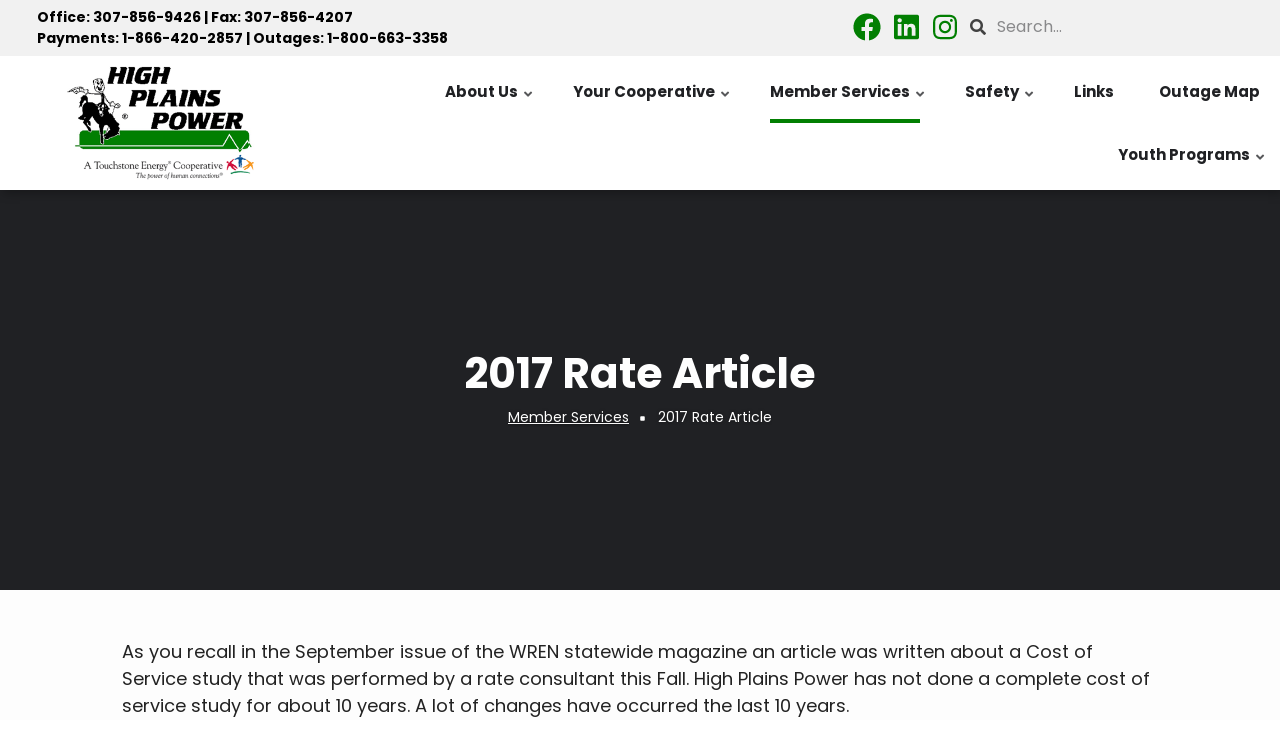

--- FILE ---
content_type: text/html; charset=UTF-8
request_url: https://highplainspower.org/2017-rate-article
body_size: 15507
content:
<!DOCTYPE html>
<html lang="en" dir="ltr" prefix="content: http://purl.org/rss/1.0/modules/content/  dc: http://purl.org/dc/terms/  foaf: http://xmlns.com/foaf/0.1/  og: http://ogp.me/ns#  rdfs: http://www.w3.org/2000/01/rdf-schema#  schema: http://schema.org/  sioc: http://rdfs.org/sioc/ns#  sioct: http://rdfs.org/sioc/types#  skos: http://www.w3.org/2004/02/skos/core#  xsd: http://www.w3.org/2001/XMLSchema# ">
  <head>
    <meta charset="utf-8" />
<meta name="description" content="As you recall in the September issue of the WREN statewide magazine an article was written about a Cost of Service study that was performed by a rate consultant this Fall. High Plains Power has not done a complete cost of service study for about 10 years. A lot of changes have occurred the last 10 years." />
<link rel="canonical" href="https://highplainspower.org/2017-rate-article" />
<meta name="MobileOptimized" content="width" />
<meta name="HandheldFriendly" content="true" />
<meta name="viewport" content="width=device-width, initial-scale=1.0" />
<script>var ct_check_js_val = 'eac2c5387357a169104dabeb13e9b517';var drupal_ac_antibot_cookie_value = '71aa41d9fdf248c9684e2f4e5a2fcff1b0d676f22668af45c1242e81e385de86';var ct_use_cookies = 1;var ct_use_alt_cookies = 0;var ct_capture_buffer = 0;</script>
<link rel="icon" href="/sites/default/files/favicon.ico" type="image/vnd.microsoft.icon" />

    <title>2017 Rate Article | High Plains Power</title>
    <link rel="stylesheet" media="all" href="/sites/default/files/css/css_oOm0hCKb_E0LPVwVzuvjcAtdnis4P8SukvUm1GJssGk.css" />
<link rel="stylesheet" media="all" href="https://fonts.googleapis.com/icon?family=Material+Icons" />
<link rel="stylesheet" media="all" href="/sites/default/files/css/css_1-9bL5fE5BSYd9tZ1m-SZtQSgB0y-83sgWVZJ8ZPAH4.css" />
<link rel="stylesheet" media="all" href="/sites/default/files/css/css_VBM0t0xc7c6pm3WxzzK3VWMT73qy79u0tRxkoqAfdxc.css" />
<link rel="stylesheet" media="all" href="/themes/custom/flashyplus/css/components/messages.css?sz1pq3" />
<link rel="stylesheet" media="all" href="/sites/default/files/css/css_-b33rKuns_oZ380iR-i5adnZTn_vIBP4-TNR360SmJ0.css" />
<link rel="stylesheet" media="all" href="//use.fontawesome.com/releases/v5.11.2/css/all.css" />
<link rel="stylesheet" media="all" href="/sites/default/files/css/css_cYcXq6vizHNLgcCyj31StAoLGf7BMXZxon-ZZVq56Zs.css" />
<link rel="stylesheet" media="all" href="//fonts.googleapis.com/css?family=Poppins:300,300i,400,400i,600,600i,700,700i,900,900i&amp;display=swap&amp;subset=latin-ext" />
<link rel="stylesheet" media="all" href="//fonts.googleapis.com/css?family=Source+Code+Pro&amp;subset=latin,latin-ext" />
<link rel="stylesheet" media="all" href="//fonts.googleapis.com/css?family=PT+Serif:400,700,400italic,700italic&amp;subset=latin,latin-ext" />
<link rel="stylesheet" media="all" href="/sites/default/files/css/css_7p1smT7Dg-WUDg3W_MUtbAXgv2i4lpZIjg5ny8BOMrI.css" />
<link rel="stylesheet" media="all" href="/themes/custom/flashyplus/css/theme/button-shapes.css?sz1pq3" />
<link rel="stylesheet" media="all" href="/themes/custom/flashyplus/css/theme/form-shapes.css?sz1pq3" />
<link rel="stylesheet" media="all" href="/themes/custom/flashyplus/css/theme/image-shapes.css?sz1pq3" />
<link rel="stylesheet" media="all" href="/themes/custom/flashyplus/css/theme/menu-shapes.css?sz1pq3" />
<link rel="stylesheet" media="all" href="/themes/custom/flashyplus/css/theme/link-styles.css?sz1pq3" />
<link rel="stylesheet" media="all" href="/themes/custom/flashyplus/css/theme/utility.css?sz1pq3" />
<link rel="stylesheet" media="all" href="/themes/custom/cwb_customflashy/css/theme/color-nrecagreen.css?sz1pq3" />
<link rel="stylesheet" media="all" href="/sites/default/files/css/css_47DEQpj8HBSa-_TImW-5JCeuQeRkm5NMpJWZG3hSuFU.css" />
<link rel="stylesheet" media="all" href="/sites/default/files/css/css_P8yd0eG8U9vCU48oMdqq2GBYfe1jCVidLc41RAA8du4.css" />

    <script src="https://use.fontawesome.com/releases/v6.4.0/js/all.js" defer crossorigin="anonymous"></script>
<script src="https://use.fontawesome.com/releases/v6.4.0/js/v4-shims.js" defer crossorigin="anonymous"></script>

  </head>
  <body class="fontyourface layout-no-sidebars mt-color-scheme-nrecagreen mt-style-sharp mt-style-button-sharp mt-style-form-sharp mt-style-image-sharp mt-style-menu-sharp mt-style-custom-sharp mt-link-style-animated-underline-1 wide hff-52 pff-52 sff-52 slff-52 paragraph-responsive-typography-enabled fixed-header-enabled--scroll fixed-header-enabled slideout-side-right page-node-36 path-node page-node-type-article">
        <a href="#main-content" class="visually-hidden focusable skip-link">
      Skip to main content
    </a>
    
      <div class="dialog-off-canvas-main-canvas" data-off-canvas-main-canvas>
        <div class="clearfix slideout region--dark-typography region--default-background">
        <div class="clearfix slideout__container">
      <div class="slideout__section">
          <div class="region region-slideout">
    <div id="block-cwb-custom-flashy-responsivemenumobileicon" class="responsive-menu-toggle-wrapper responsive-menu-toggle clearfix block block-responsive-menu block-responsive-menu-toggle">
  
    
      <div class="content">
      <a id="toggle-icon" class="toggle responsive-menu-toggle-icon" title="Menu" href="#off-canvas">
  <span class="icon"></span><span class="label">Menu</span>
</a>
    </div>
  </div>
<div id="block-cwb-custom-flashy-horizontalmenu-2" class="clearfix block block-responsive-menu block-responsive-menu-horizontal-menu">
  
    
      <div class="content">
      <nav class="responsive-menu-block-wrapper">
  
              <ul id="horizontal-menu" class="horizontal-menu">
                    <li class="menu-item menu-item--expanded">
        <span>About Us</span>
                                <ul class="menu sub-nav">
                    <li class="menu-item">
        <a href="/managers-welcome" title="Managers Welcome" data-drupal-link-system-path="node/20">Managers Welcome</a>
              </li>
                <li class="menu-item">
        <a href="/sites/default/files/PDF/mission_statement.png" title="Mission Statement">Mission Statement</a>
              </li>
        </ul>
  
              </li>
                <li class="menu-item menu-item--expanded">
        <span>Your Cooperative</span>
                                <ul class="menu sub-nav">
                    <li class="menu-item">
        <a href="/unclaimed-capital-credits" title="2023 Unclaimed Capital Credits" data-drupal-link-system-path="node/58">2023 Unclaimed Capital Credits</a>
              </li>
                <li class="menu-item">
        <a href="/touchstone-energy-cooperatives" data-drupal-link-system-path="node/3">About Touchstone Energy</a>
              </li>
                <li class="menu-item">
        <a href="/annual-meeting" data-drupal-link-system-path="node/23">Annual Meeting</a>
              </li>
                <li class="menu-item menu-item--expanded">
        <a href="/board-directors" data-drupal-link-system-path="node/25">Board Of Directors</a>
                                <ul class="menu sub-nav">
                    <li class="menu-item">
        <a href="/director-districts" data-drupal-link-system-path="node/56">Director Districts</a>
              </li>
        </ul>
  
              </li>
                <li class="menu-item">
        <a href="/sites/default/files/PDF/HighPlainsPowerBy-Laws2019_0.pdf">Bylaws</a>
              </li>
                <li class="menu-item menu-item--expanded">
        <a href="/capital-credits" data-drupal-link-system-path="node/24">Capital Credits</a>
                                <ul class="menu sub-nav">
                    <li class="menu-item">
        <a href="/unclaimed-capital-credits" data-drupal-link-system-path="node/58">Unclaimed Capital Credits</a>
              </li>
        </ul>
  
              </li>
                <li class="menu-item">
        <a href="/ceo-and-executive-staff" title="CEO and Executive Staff" data-drupal-link-system-path="node/67">CEO and Executive Staff</a>
              </li>
                <li class="menu-item">
        <a href="/computing" data-drupal-link-system-path="node/77">Computing</a>
              </li>
                <li class="menu-item">
        <a href="/contact-us" data-drupal-link-system-path="node/14">Contact Us</a>
              </li>
                <li class="menu-item">
        <a href="/cooperative-principles" data-drupal-link-system-path="node/22">Cooperative Principles</a>
              </li>
                <li class="menu-item">
        <a href="/employment-opportunities" data-drupal-link-system-path="node/26">Employment Opportunities</a>
              </li>
                <li class="menu-item">
        <a href="/newsletter" title="High Plains Power Newsletters" data-drupal-link-system-path="node/55">Newsletter</a>
              </li>
                <li class="menu-item">
        <a href="/rules-regulations-and-rates" data-drupal-link-system-path="node/27">Rules, Regulations, and Rates</a>
              </li>
                <li class="menu-item">
        <a href="/service-area" data-drupal-link-system-path="node/21">Service Area</a>
              </li>
        </ul>
  
              </li>
                <li class="menu-item menu-item--expanded menu-item--active-trail">
        <a href="/member-services" data-drupal-link-system-path="node/46">Member Services</a>
                                <ul class="menu sub-nav">
                    <li class="menu-item">
        <a href="/automatic-payment" data-drupal-link-system-path="node/34">Automatic Payment</a>
              </li>
                <li class="menu-item">
        <a href="/billing-info" data-drupal-link-system-path="node/32">Billing Info</a>
              </li>
                <li class="menu-item">
        <a href="/budget-billing" data-drupal-link-system-path="node/33">Budget Billing</a>
              </li>
                <li class="menu-item">
        <a href="/co-op-connections-savings" data-drupal-link-system-path="node/2">Co-op Connections</a>
              </li>
                <li class="menu-item">
        <a href="/disconnect-authorization" data-drupal-link-system-path="node/35">Disconnect Authorization</a>
              </li>
                <li class="menu-item">
        <a href="/information-request-form" data-drupal-link-system-path="node/38">Information Request Form</a>
              </li>
                <li class="menu-item">
        <a href="/membership-application" data-drupal-link-system-path="node/37">Membership Application</a>
              </li>
                <li class="menu-item menu-item--expanded">
        <a href="/new-construction" data-drupal-link-system-path="node/29">New Construction</a>
                                <ul class="menu sub-nav">
                    <li class="menu-item">
        <a href="/commercial-or-irrigation" data-drupal-link-system-path="node/31">Commercial Or Irrigation</a>
              </li>
                <li class="menu-item">
        <a href="/residential" data-drupal-link-system-path="node/30">Residential</a>
              </li>
        </ul>
  
              </li>
                <li class="menu-item">
        <a href="/operation-roundup" data-drupal-link-system-path="node/45">Operation Round Up</a>
              </li>
        </ul>
  
              </li>
                <li class="menu-item menu-item--expanded">
        <a href="/safety" data-drupal-link-system-path="node/18">Safety</a>
                                <ul class="menu sub-nav">
                    <li class="menu-item">
        <a href="/call-you-dig" data-drupal-link-system-path="node/50">Call Before You Dig</a>
              </li>
                <li class="menu-item">
        <a href="/indoor-safety" data-drupal-link-system-path="node/54">Indoor Safety</a>
              </li>
                <li class="menu-item">
        <a href="/safety-demos" data-drupal-link-system-path="node/53">Safety Demos</a>
              </li>
                <li class="menu-item">
        <a href="/safety-quiz" data-drupal-link-system-path="node/4">Safety Quiz</a>
              </li>
                <li class="menu-item">
        <a href="/technology" data-drupal-link-system-path="node/52">Technology</a>
              </li>
        </ul>
  
              </li>
                <li class="menu-item">
        <a href="/links" data-drupal-link-system-path="node/19">Links</a>
              </li>
                <li class="menu-item">
        <a href="https://highplainspower.outagemap.coop/" title="Outage Map">Outage Map</a>
              </li>
                <li class="menu-item menu-item--expanded">
        <a href="/youth-programs" data-drupal-link-system-path="node/40">Youth Programs</a>
                                <ul class="menu sub-nav">
                    <li class="menu-item">
        <a href="/energy-youth-camp" data-drupal-link-system-path="node/42">Energy Youth Camp</a>
              </li>
                <li class="menu-item">
        <a href="/scholarship-program" data-drupal-link-system-path="node/41">Scholarship Program</a>
              </li>
                <li class="menu-item">
        <a href="/annual-meeting-art-contest" data-drupal-link-system-path="node/68">Annual Meeting Art Contest</a>
              </li>
                <li class="menu-item">
        <a href="/youth-tour" title="Youth Tour Information" data-drupal-link-system-path="node/73">Youth Tour</a>
              </li>
                <li class="menu-item">
        <a href="/coloring-contest-2025" title="Coloring Contest 2025" data-drupal-link-system-path="node/82">Coloring Contest 2025</a>
              </li>
        </ul>
  
              </li>
        </ul>
  


</nav>
    </div>
  </div>

  </div>

      </div>
    </div>
      </div>
  
    <button class="slideout-toggle slideout-toggle--fixed"></button>
  
<div class="page-container">

          <div class="header-container">

                      <div class="clearfix header-top-highlighted region--dark-typography region--gray-background region--no-paddings">
          <div class="container">
                        <div class="clearfix header-top-highlighted__container mt-no-opacity"
                            data-animate-effect="fadeIn"
              >
              <div class="row">
                                  <div class="col-md-6">
                                        <div class="clearfix header-top-highlighted__section header-top-highlighted-first">
                        <div class="region region-header-top-highlighted-first">
    <div id="block-cwb-custom-flashy-phoneinfo" class="clearfix block block-block-content block-block-content11c40bf7-dbe3-48b3-bdbd-dedc06640201">
  
    
      <div class="content">
      
            <div class="clearfix text-formatted field field--name-body field--type-text-with-summary field--label-hidden field__item"><p><span style="color:#000000;"><strong>Office: 307-856-9426 | Fax: 307-856-4207 </strong></span></p>

<p><span style="color:#000000;"><strong>Payments: 1-866-420-2857 | Outages: 1-800-663-3358</strong></span></p>
</div>
      
    </div>
  </div>

  </div>

                    </div>
                                      </div>
                                                                                  <div class="col-md-6">
                                        <div class="clearfix header-top-highlighted__section header-top-highlighted-second">
                        <div class="region region-header-top-highlighted-second">
    <div id="block-cwb-custom-flashy-socialmedialinks-2" class="block-social-media-links clearfix block block-social-media-links-block">
  
    
      <div class="content">
      

<ul class="social-media-links--platforms platforms inline horizontal">
      <li>
      <a class="social-media-link-icon--facebook" href="https://www.facebook.com/High-Plains-Power-Inc-593652957442508"  >
        <span class='fab fa-facebook fa-2x'></span>
      </a>

          </li>
      <li>
      <a class="social-media-link-icon--linkedin" href="https://www.linkedin.com/company/high-plains-power"  >
        <span class='fab fa-linkedin fa-2x'></span>
      </a>

          </li>
      <li>
      <a class="social-media-link-icon--instagram" href="https://www.instagram.com/highplainspower"  >
        <span class='fab fa-instagram fa-2x'></span>
      </a>

          </li>
  </ul>

    </div>
  </div>
<div class="search-block-form clearfix block block-search container-inline" data-drupal-selector="search-block-form" id="block-cwb-custom-flashy-searchform-2" role="search">
  
    
      <form action="/search/node" method="get" id="search-block-form" accept-charset="UTF-8">
  <div class="js-form-item form-item js-form-type-search form-type-search js-form-item-keys form-item-keys form-no-label">
      <label for="edit-keys" class="visually-hidden">Search</label>
        <input title="Enter the terms you wish to search for." placeholder="Search..." data-drupal-selector="edit-keys" type="search" id="edit-keys" name="keys" value="" size="15" maxlength="128" class="form-search" />

        </div>
<div data-drupal-selector="edit-actions" class="form-actions js-form-wrapper form-wrapper" id="edit-actions"><input class="search-form__submit button js-form-submit form-submit" data-drupal-selector="edit-submit" type="submit" id="edit-submit" value="Search" />
</div>

</form>

  </div>

  </div>

                    </div>
                                      </div>
                              </div>
            </div>
                      </div>
        </div>
              
      
                                <header role="banner" class="clearfix header region--dark-typography region--white-background fixed-width two-columns region--no-paddings">
          <div class="container ">
                        <div class="clearfix header__container">
              <div class="row align-items-center">
                                  <div class="col-lg-3 mb-md-3 mb-lg-0">
                                        <div class="clearfix header__section header-first">
                        <div class="region region-header-first">
    <div id="block-cwb-custom-flashy-branding" class="clearfix site-branding logo-enabled block block-system block-system-branding-block">
  
    
    <div class="logo-and-site-name-wrapper clearfix">
          <div class="logo">
        <a href="/" title="Home" rel="home" class="site-branding__logo">
          <img src="/sites/default/files/HPP-logo.png" alt="Home" />
        </a>
      </div>
              </div>
</div>

  </div>

                    </div>
                                      </div>
                                                  <div class="col-lg-9">
                                        <div class="clearfix header__section header-second">
                        <div class="region region-header">
    <div id="block-mainnavigation-2" class="clearfix block block-superfish block-superfishmain">
  
    
      <div class="content">
      
<ul id="superfish-main" class="menu sf-menu sf-main sf-horizontal sf-style-none" role="menu" aria-label="Menu">
  

            
  <li id="main-menu-link-contentd81c4613-5c47-4ff6-84f7-846f6ccf2ff9" class="sf-depth-1 menuparent sf-first" role="none">
    
          <span class="sf-depth-1 menuparent nolink" role="menuitem" aria-haspopup="true" aria-expanded="false">About Us</span>
    
    
    
              <ul role="menu">
      
      

  
  <li id="main-menu-link-content34dfd1f1-b45b-4d11-9fff-e2d88a133f92" class="sf-depth-2 sf-no-children sf-first" role="none">
    
          <a href="/managers-welcome" title="Managers Welcome" class="sf-depth-2" role="menuitem">Managers Welcome</a>
    
    
    
    
      </li>


  
  <li id="main-menu-link-content7a8bd61f-71af-4a42-b59a-a1692254d432" class="sf-depth-2 sf-no-children sf-last" role="none">
    
          <a href="/sites/default/files/PDF/mission_statement.png" title="Mission Statement" class="sf-depth-2" role="menuitem">Mission Statement</a>
    
    
    
    
      </li>



              </ul>
      
    
    
      </li>


            
  <li id="main-menu-link-content3486b0ad-1eb6-46d6-9d88-9052a7251bc4" class="sf-depth-1 menuparent" role="none">
    
          <span class="sf-depth-1 menuparent nolink" role="menuitem" aria-haspopup="true" aria-expanded="false">Your Cooperative</span>
    
    
    
              <ul role="menu">
      
      

  
  <li id="main-menu-link-contentf4ac670a-343d-4404-8631-04d77fe43370" class="sf-depth-2 sf-no-children sf-first" role="none">
    
          <a href="/unclaimed-capital-credits" title="2023 Unclaimed Capital Credits" class="sf-depth-2" role="menuitem">2023 Unclaimed Capital Credits</a>
    
    
    
    
      </li>


  
  <li id="main-menu-link-content61b2d5e1-0760-4ed5-8b1b-683be0859aaa" class="sf-depth-2 sf-no-children" role="none">
    
          <a href="/touchstone-energy-cooperatives" class="sf-depth-2" role="menuitem">About Touchstone Energy</a>
    
    
    
    
      </li>


  
  <li id="main-menu-link-contentc485fbb8-3553-4f25-a91c-53171120d82d" class="sf-depth-2 sf-no-children" role="none">
    
          <a href="/annual-meeting" class="sf-depth-2" role="menuitem">Annual Meeting</a>
    
    
    
    
      </li>


            
  <li id="main-menu-link-content2196f485-260c-4a0f-9e53-7f55c3d0b230" class="sf-depth-2 menuparent" role="none">
    
          <a href="/board-directors" class="sf-depth-2 menuparent" role="menuitem" aria-haspopup="true" aria-expanded="false">Board Of Directors</a>
    
    
    
              <ul role="menu">
      
      

  
  <li id="main-menu-link-content4a665c60-91e4-4ef4-9140-add4eb3333bf" class="sf-depth-3 sf-no-children sf-first sf-last" role="none">
    
          <a href="/director-districts" class="sf-depth-3" role="menuitem">Director Districts</a>
    
    
    
    
      </li>



              </ul>
      
    
    
      </li>


  
  <li id="main-menu-link-content366aebb1-654d-4a7a-bdd7-004d0160c73f" class="sf-depth-2 sf-no-children" role="none">
    
          <a href="/sites/default/files/PDF/HighPlainsPowerBy-Laws2019_0.pdf" class="sf-depth-2" role="menuitem">Bylaws</a>
    
    
    
    
      </li>


            
  <li id="main-menu-link-contentd5d1dd5c-697c-4eb5-a5fc-b875dbd01d93" class="sf-depth-2 menuparent" role="none">
    
          <a href="/capital-credits" class="sf-depth-2 menuparent" role="menuitem" aria-haspopup="true" aria-expanded="false">Capital Credits</a>
    
    
    
              <ul role="menu">
      
      

  
  <li id="main-menu-link-content2901d750-9416-46a4-b3e3-bbee5d53f828" class="sf-depth-3 sf-no-children sf-first sf-last" role="none">
    
          <a href="/unclaimed-capital-credits" class="sf-depth-3" role="menuitem">Unclaimed Capital Credits</a>
    
    
    
    
      </li>



              </ul>
      
    
    
      </li>


  
  <li id="main-menu-link-content14257b5c-aafa-4a1f-a9c1-4474b041b1a2" class="sf-depth-2 sf-no-children" role="none">
    
          <a href="/ceo-and-executive-staff" title="CEO and Executive Staff" class="sf-depth-2" role="menuitem">CEO and Executive Staff</a>
    
    
    
    
      </li>


  
  <li id="main-menu-link-contentab5dd9b4-44e4-44f3-b61b-51661f443d7d" class="sf-depth-2 sf-no-children" role="none">
    
          <a href="/computing" class="sf-depth-2" role="menuitem">Computing</a>
    
    
    
    
      </li>


  
  <li id="main-menu-link-content5d7b675d-bfb8-4271-aa91-671c2a9e8b02" class="sf-depth-2 sf-no-children" role="none">
    
          <a href="/contact-us" class="sf-depth-2" role="menuitem">Contact Us</a>
    
    
    
    
      </li>


  
  <li id="main-menu-link-contentb28165ae-ca0d-405c-ac6e-9dd7730c5cfd" class="sf-depth-2 sf-no-children" role="none">
    
          <a href="/cooperative-principles" class="sf-depth-2" role="menuitem">Cooperative Principles</a>
    
    
    
    
      </li>


  
  <li id="main-menu-link-contentd6a1c6fb-aae6-41c3-b313-c99945569b2e" class="sf-depth-2 sf-no-children" role="none">
    
          <a href="/employment-opportunities" class="sf-depth-2" role="menuitem">Employment Opportunities</a>
    
    
    
    
      </li>


  
  <li id="main-menu-link-content06dfe39e-0dac-4775-9be5-5abf81be1577" class="sf-depth-2 sf-no-children" role="none">
    
          <a href="/newsletter" title="High Plains Power Newsletters" class="sf-depth-2" role="menuitem">Newsletter</a>
    
    
    
    
      </li>


  
  <li id="main-menu-link-content41b3185c-a851-4abc-994a-348f98370453" class="sf-depth-2 sf-no-children" role="none">
    
          <a href="/rules-regulations-and-rates" class="sf-depth-2" role="menuitem">Rules, Regulations, and Rates</a>
    
    
    
    
      </li>


  
  <li id="main-menu-link-content3ad1d703-dfc8-4bc6-8509-0f4387c43160" class="sf-depth-2 sf-no-children" role="none">
    
          <a href="/service-area" class="sf-depth-2" role="menuitem">Service Area</a>
    
    
    
    
      </li>



              </ul>
      
    
    
      </li>


            
  <li id="main-menu-link-contentd23b5cd2-147f-4acb-a5f1-d2c599f76f0e" class="active-trail sf-depth-1 menuparent" role="none">
    
          <a href="/member-services" class="sf-depth-1 menuparent" role="menuitem" aria-haspopup="true" aria-expanded="false">Member Services</a>
    
    
    
              <ul role="menu">
      
      

  
  <li id="main-menu-link-content9a783032-ae48-44fe-9bc6-15c237cd385a" class="sf-depth-2 sf-no-children sf-first" role="none">
    
          <a href="/automatic-payment" class="sf-depth-2" role="menuitem">Automatic Payment</a>
    
    
    
    
      </li>


  
  <li id="main-menu-link-contentf7ec07fb-09a7-48c6-a0ed-94919838b037" class="sf-depth-2 sf-no-children" role="none">
    
          <a href="/billing-info" class="sf-depth-2" role="menuitem">Billing Info</a>
    
    
    
    
      </li>


  
  <li id="main-menu-link-contenta7eb82b6-e340-44b1-b471-dab193898466" class="sf-depth-2 sf-no-children" role="none">
    
          <a href="/budget-billing" class="sf-depth-2" role="menuitem">Budget Billing</a>
    
    
    
    
      </li>


  
  <li id="main-menu-link-content05f5efaf-09c9-41a9-8495-2b18bea412b1" class="sf-depth-2 sf-no-children" role="none">
    
          <a href="/co-op-connections-savings" class="sf-depth-2" role="menuitem">Co-op Connections</a>
    
    
    
    
      </li>


  
  <li id="main-menu-link-content5796ff99-9357-4bc2-ad68-ca58b8e989cb" class="sf-depth-2 sf-no-children" role="none">
    
          <a href="/disconnect-authorization" class="sf-depth-2" role="menuitem">Disconnect Authorization</a>
    
    
    
    
      </li>


  
  <li id="main-menu-link-contentdba9518c-aaf1-4880-b33d-f26c3f2c19ff" class="sf-depth-2 sf-no-children" role="none">
    
          <a href="/information-request-form" class="sf-depth-2" role="menuitem">Information Request Form</a>
    
    
    
    
      </li>


  
  <li id="main-menu-link-content3e2ef87f-218a-40b0-836f-d3dde83d60ff" class="sf-depth-2 sf-no-children" role="none">
    
          <a href="/membership-application" class="sf-depth-2" role="menuitem">Membership Application</a>
    
    
    
    
      </li>


            
  <li id="main-menu-link-contentf4648362-e7c6-492b-9a10-fb8d4725967c" class="sf-depth-2 menuparent" role="none">
    
          <a href="/new-construction" class="sf-depth-2 menuparent" role="menuitem" aria-haspopup="true" aria-expanded="false">New Construction</a>
    
    
    
              <ul role="menu">
      
      

  
  <li id="main-menu-link-contentf3dd208c-e67f-446f-8f2e-9ce82b3cc09f" class="sf-depth-3 sf-no-children sf-first" role="none">
    
          <a href="/commercial-or-irrigation" class="sf-depth-3" role="menuitem">Commercial Or Irrigation</a>
    
    
    
    
      </li>


  
  <li id="main-menu-link-contentd1aa8500-cbbe-4d31-b3ae-e99ffe0e87c9" class="sf-depth-3 sf-no-children sf-last" role="none">
    
          <a href="/residential" class="sf-depth-3" role="menuitem">Residential</a>
    
    
    
    
      </li>



              </ul>
      
    
    
      </li>


  
  <li id="main-menu-link-content757cfbca-c5eb-4f00-9288-8fc3d96f6c63" class="sf-depth-2 sf-no-children" role="none">
    
          <a href="/operation-roundup" class="sf-depth-2" role="menuitem">Operation Round Up</a>
    
    
    
    
      </li>



              </ul>
      
    
    
      </li>


            
  <li id="main-menu-link-contenta4a2a0ce-637d-451f-8eb5-59937c53e651" class="sf-depth-1 menuparent" role="none">
    
          <a href="/safety" class="sf-depth-1 menuparent" role="menuitem" aria-haspopup="true" aria-expanded="false">Safety</a>
    
    
    
              <ul role="menu">
      
      

  
  <li id="main-menu-link-contentc27e9b7d-9bd3-4452-97bf-099284e9092c" class="sf-depth-2 sf-no-children sf-first" role="none">
    
          <a href="/call-you-dig" class="sf-depth-2" role="menuitem">Call Before You Dig</a>
    
    
    
    
      </li>


  
  <li id="main-menu-link-content5e9f278c-4cca-480c-b914-f851ca6f8486" class="sf-depth-2 sf-no-children" role="none">
    
          <a href="/indoor-safety" class="sf-depth-2" role="menuitem">Indoor Safety</a>
    
    
    
    
      </li>


  
  <li id="main-menu-link-content3a75f960-7352-4c79-9d8e-c61382b86bb4" class="sf-depth-2 sf-no-children" role="none">
    
          <a href="/safety-demos" class="sf-depth-2" role="menuitem">Safety Demos</a>
    
    
    
    
      </li>


  
  <li id="main-menu-link-content60a35483-8537-490f-ad1b-09ed0cf5162a" class="sf-depth-2 sf-no-children" role="none">
    
          <a href="/safety-quiz" class="sf-depth-2" role="menuitem">Safety Quiz</a>
    
    
    
    
      </li>


  
  <li id="main-menu-link-content17dfea38-6196-495c-b1cb-5bf3714884f6" class="sf-depth-2 sf-no-children sf-last" role="none">
    
          <a href="/technology" class="sf-depth-2" role="menuitem">Technology</a>
    
    
    
    
      </li>



              </ul>
      
    
    
      </li>


  
  <li id="main-menu-link-content6d885a44-690c-4afc-80b2-1eb27f612602" class="sf-depth-1 sf-no-children" role="none">
    
          <a href="/links" class="sf-depth-1" role="menuitem">Links</a>
    
    
    
    
      </li>


  
  <li id="main-menu-link-content06ffa37f-f55d-4275-b2b6-a781f9d4a614" class="sf-depth-1 sf-no-children" role="none">
    
          <a href="https://highplainspower.outagemap.coop/" title="Outage Map" class="sf-depth-1 sf-external" role="menuitem">Outage Map</a>
    
    
    
    
      </li>


            
  <li id="main-menu-link-content1b6f40ad-1419-47be-a430-20654facf66f" class="sf-depth-1 menuparent sf-last" role="none">
    
          <a href="/youth-programs" class="sf-depth-1 menuparent" role="menuitem" aria-haspopup="true" aria-expanded="false">Youth Programs</a>
    
    
    
              <ul role="menu">
      
      

  
  <li id="main-menu-link-content3afc7d3d-3428-4bb0-a2dc-1453c597f35b" class="sf-depth-2 sf-no-children sf-first" role="none">
    
          <a href="/energy-youth-camp" class="sf-depth-2" role="menuitem">Energy Youth Camp</a>
    
    
    
    
      </li>


  
  <li id="main-menu-link-content8eb9dfc8-66b7-4df3-a4c2-3684d475e427" class="sf-depth-2 sf-no-children" role="none">
    
          <a href="/scholarship-program" class="sf-depth-2" role="menuitem">Scholarship Program</a>
    
    
    
    
      </li>


  
  <li id="main-menu-link-content52ca8ed6-5940-40dd-9525-d5c63699e3c9" class="sf-depth-2 sf-no-children" role="none">
    
          <a href="/annual-meeting-art-contest" class="sf-depth-2" role="menuitem">Annual Meeting Art Contest</a>
    
    
    
    
      </li>


  
  <li id="main-menu-link-contentb9ac95af-6771-4446-9fc9-4eaf11f15a41" class="sf-depth-2 sf-no-children" role="none">
    
          <a href="/youth-tour" title="Youth Tour Information" class="sf-depth-2" role="menuitem">Youth Tour</a>
    
    
    
    
      </li>


  
  <li id="main-menu-link-content43dd2bc9-85df-4623-a481-fd2b5cf5cb17" class="sf-depth-2 sf-no-children sf-last" role="none">
    
          <a href="/coloring-contest-2025" title="Coloring Contest 2025" class="sf-depth-2" role="menuitem">Coloring Contest 2025</a>
    
    
    
    
      </li>



              </ul>
      
    
    
      </li>


</ul>

    </div>
  </div>

  </div>

                    </div>
                                      </div>
                                              </div>
            </div>
                      </div>
        </header>
              
    </div>
      
  
  
  
  
        
  
      <div class="system-messages clearfix">
      <div class="container">
        <div class="row">
          <div class="col-12">
              <div class="region region-system-messages">
    <div data-drupal-messages-fallback class="hidden"></div>

  </div>

          </div>
        </div>
      </div>
    </div>
  
  
          <div id="content-top-highlighted" class="clearfix content-top-highlighted region--light-typography region--dark-gray-background region--no-separator region--no-paddings">
      <div class="container">
                <div class="clearfix content-top-highlighted__container mt-no-opacity"
                    data-animate-effect="fadeIn"
          >
          <div class="row">
            <div class="col-12">
              <div class="content-top-highlighted__section">
                  <div class="region region-content-top-highlighted">
    <div id="block-cwb-custom-flashy-page-title" class="clearfix block block-core block-page-title-block">
  
    
      
  <h1 class="title page-title"><span>
  2017 Rate Article
</span>
</h1>


      </div>
<div id="block-cwb-custom-flashy-breadcrumbs" class="clearfix block block-system block-system-breadcrumb-block">
  
    
      <div class="content">
      
  <nav class="breadcrumb" role="navigation" aria-labelledby="system-breadcrumb">
    <h2 id="system-breadcrumb" class="visually-hidden">Breadcrumb</h2>
    <ol class="breadcrumb__items">
          <li class="breadcrumb__item">
        <span class="breadcrumb__item-separator fas fa-square"></span>
                  <a href="/member-services">
            <span>Member Services</span>
          </a>
              </li>
          <li class="breadcrumb__item">
        <span class="breadcrumb__item-separator fas fa-square"></span>
                  <span>2017 Rate Article</span>
              </li>
        </ol>
  </nav>

    </div>
  </div>

  </div>

              </div>
            </div>
          </div>
        </div>
              </div>
    </div>
      
        <div id="main-content" class="clearfix main-content region--dark-typography region--white-background  region--no-separator">
      <div class="container">
        <div class="clearfix main-content__container">
          <div class="row">
            <section class="col-12 col-xl-10 ml-xl-auto mr-xl-auto ">
                            <div class="clearfix main-content__section mt-no-opacity"
                                data-animate-effect="fadeIn"
                >
                                    <div class="region region-content">
    <article data-history-node-id="36" class="node node--type-article node--view-mode-full clearfix node--promoted">
  
    

  <div>
      <div class="layout layout--twocol">
          <div  class="layout__region layout__region--top">
        <div class="block-region-top"><div class="clearfix block block-ctools-block block-entity-fieldnodebody">
  
    
      <div class="content">
      
            <div class="clearfix text-formatted field field--name-body field--type-text-with-summary field--label-hidden field__item"><p>As you recall in the September issue of the WREN statewide magazine an article was written about a Cost of Service study that was performed by a rate consultant this Fall. High Plains Power has not done a complete cost of service study for about 10 years. A lot of changes have occurred the last 10 years.</p>

<p>A cost of service study analyzes the cost to provide electric service to each rate class. There are 5 rate classes which are classified as residential, seasonal, irrigation, commercial and industrial. All the costs are unbundled for each rate class to make sure that each class is paying the appropriate amount to cover the costs to serve them.</p>

<p>This study is a valuable tool which helps High Plains Power in making decisions to meet financial goals and objectives. As with any successful business, you must charge the appropriate rate to cover your costs.  As a not-for-profit cooperative, we don’t raise rates to generate profits - we raise rates to cover the cost of doing business and meet regulatory requirements. The price we pay for wholesale energy from Tri-State Generation and Transmission has increased by 4.23% for 2017. Wholesale power costs make up 81% of High Plains Power’s expenses. That means 81 cents of every dollar collected goes to Tri-State and only 19 cents is the amount we use to operate our whole system.</p>

<p>The rate increase impacts the five rate classes differently because as stated above, each rate class was separated to see what it costs to serve that class.</p>

<p>The High Plains Power board of directors has approved a rate increase effective January 1, 2017 as follows:</p>

<p>Residential      9.07%<br />
Seasonal        17.10%<br />
Irrigation         3.68%<br />
Commercial    4.53%<br />
Industrial        4.23%</p>

<p>While no one likes to see a rate increase, your board of directors does not take this responsibility lightly and has a fiduciary responsibility to keep your cooperative financially stable. You can be assured that as not-for-profit cooperative; your board of directors only raises rates when it is absolutely necessary.</p>

<p>To view the complete rate tariff sheets please click the buttons below.</p>
</div>
      
    </div>
  </div>
</div>
      </div>
    
          <div  class="layout__region layout__region--first">
        <div class="block-region-first"><div class="clearfix block block-block-content block-block-contentb3010f3f-30ba-41d8-b785-84d6fb3ef071">
  
    
      <div class="content">
      
      <div><a class="btn btn-primary btn-cwb_button" href="/sites/highplains/files/QAfor2017Increase.pdf" target="" title="" style="background-color: rgb(1,117,1);">
                <span class="btn-title">Q&amp;A for 2017</span>
    </a>
</div>
  
    </div>
  </div>
</div>
      </div>
    
          <div  class="layout__region layout__region--second">
        <div class="block-region-second"><div class="clearfix block block-block-content block-block-content2882eb9e-d456-4554-9742-bd1bf4aa7a7a">
  
    
      <div class="content">
      
      <div><a class="btn btn-primary btn-cwb_button" href="/sites/highplains/files/2017RateTariff.pdf" target="" title="" style="background-color: rgb(1,117,1);">
                <span class="btn-title">Rate Article 2017 Rate Tariff PDF</span>
    </a>
</div>
  
    </div>
  </div>
</div>
      </div>
    
      </div>

  </div>
</article>

  </div>

                              </div>
                          </section>
                                  </div>
        </div>
      </div>
    </div>
    
  
  
  
  
  
  
  
  
  
  
          <footer id="footer" class="clearfix footer region--light-typography region--dark-gray-background region--no-separator ">
      <div class="container">
        <div class="clearfix footer__container">
          <div class="row">
                          <div class="col-md-6 col-lg-3">
                                <div class="clearfix footer__section footer-first"
                  >
                    <div class="region region-footer-first">
    <div id="block-cwb-custom-flashy-socialmedialinks" class="block-social-media-links clearfix block block-social-media-links-block">
  
      <h2 class="title">Follow Us Online</h2>
    
      <div class="content">
      

<ul class="social-media-links--platforms platforms inline horizontal">
      <li>
      <a class="social-media-link-icon--facebook" href="https://www.facebook.com/High-Plains-Power-Inc-593652957442508"  >
        <span class='fab fa-facebook fa-2x'></span>
      </a>

          </li>
      <li>
      <a class="social-media-link-icon--linkedin" href="https://www.linkedin.com/company/high-plains-power"  >
        <span class='fab fa-linkedin fa-2x'></span>
      </a>

          </li>
      <li>
      <a class="social-media-link-icon--instagram" href="https://www.instagram.com/highplainspower"  >
        <span class='fab fa-instagram fa-2x'></span>
      </a>

          </li>
  </ul>

    </div>
  </div>

  </div>

                </div>
                              </div>
                                      <div class="col-md-6 col-lg-3">
                                <div class="clearfix footer__section footer-second"
                  >
                    <div class="region region-footer-second">
    <div id="block-cwb-custom-flashy-contactinfo" class="clearfix block block-block-content block-block-contentca0c2ec3-3ad6-4d0e-8fca-f7c00225b5e8">
  
      <h2 class="title">Contact Info</h2>
    
      <div class="content">
      
            <div class="clearfix text-formatted field field--name-body field--type-text-with-summary field--label-hidden field__item"><p><strong>High Plains Power</strong><br />
1775 E. Monroe Ave<br />
Riverton, WY 82501</p>

<p>Outages: 1-800-445-0613<br />
Office: 307-856-9426</p>
</div>
      
    </div>
  </div>

  </div>

                </div>
                              </div>
                        <div class="clearfix d-none d-md-block d-lg-none"></div>
                          <div class="col-md-6 col-lg-3">
                                <div class="clearfix footer__section footer-third"
                  >
                    <div class="region region-footer-third">
    <div id="block-cwb-custom-flashy-googlemap" class="clearfix block block-block-content block-block-content5eff65cc-5d3c-4155-8311-a83e71797489">
  
    
      <div class="content">
      
      <div><div class="Flexible-container">
    <iframe src="https://www.google.com/maps/embed?pb=!1m18!1m12!1m3!1d2917.047588227104!2d-108.370379084237!3d43.01938550120013!2m3!1f0!2f0!3f0!3m2!1i1024!2i768!4f13.1!3m3!1m2!1s0x8758dcf9eb395401%3A0x97525b68dfe34c46!2sHigh%20Plains%20Power%20Inc!5e0!3m2!1sen!2sus!4v1626892590105!5m2!1sen!2sus" style=" width: 100%; height: 350px;"></iframe>
</div></div>
  
    </div>
  </div>

  </div>

                </div>
                              </div>
                        <div class="clearfix d-none d-sm-block d-md-none d-none d-sm-block d-md-none"></div>
                          <div class="col-md-6 col-lg-3">
                                <div class="clearfix footer__section footer-fourth"
                  >
                    <div class="region region-footer-fourth">
    <nav role="navigation" aria-labelledby="block-cwb-custom-flashy-footer-menu" id="block-cwb-custom-flashy-footer" class="clearfix block block-menu navigation menu--footer">
      
  <h2 id="block-cwb-custom-flashy-footer-menu">Quick Links</h2>
  

        
              <ul class="clearfix menu">
                    <li class="menu-item">
        <a href="/contact-us" data-drupal-link-system-path="node/14">Contact Us</a>
              </li>
                <li class="menu-item">
        <a href="/Posts" data-drupal-link-system-path="Posts">News</a>
              </li>
                <li class="menu-item">
        <a href="/statement-non-discrimination" data-drupal-link-system-path="node/9">Statement of Non-Discrimination/EEO</a>
              </li>
                <li class="menu-item">
        <a href="/employment-opportunities" data-drupal-link-system-path="node/26">Employment Opportunities</a>
              </li>
        </ul>
  


  </nav>

  </div>

                </div>
                              </div>
                                  </div>
        </div>
      </div>
    </footer>
      
  
  
  
  <div class="tse_footer clearfix footer region--light-typography region--dark-gray-background">
    <div class="container">
      <div class="tse_coopinfo">
        <p class="footer-copydate small">©2026 High Plains Power. All Rights Reserved.</p>
      </div>
      <div class="tse_powered">
                <a href="https://www.coopwebbuilder3.com" target="_blank"><small>Powered by Co-op Web Builder</small></a></small>
        <button type="button" class="btn btn-sm btn-primary tse_powered-btn" data-toggle="popover" data-title="TEST" title="Touchstone Energy Cooperatives, Inc." data-placement="auto" data-content="Touchstone Energy® Cooperatives is a national network of electric cooperatives that provides resources and leverages partnerships to help member cooperatives and their employees better engage and serve their members. By working together, Touchstone Energy cooperatives stand as a source of power and information to their 32 million member-owners every day.">
          <img src="/themes/custom/cwb_customflashy/images/national_brand_horizontal_1color.png" />
        </button>
      </div>
    </div>
  </div>

    
          <div class="to-top"><i class="fas fa-angle-double-up"></i></div>
      
</div>

  </div>

    <div class="off-canvas-wrapper"><div id="off-canvas">
              <ul>
                    <li class="menu-item--d81c4613-5c47-4ff6-84f7-846f6ccf2ff9 menu-name--main">
        <span>About Us</span>
                                <ul>
                    <li class="menu-item--_4dfd1f1-b45b-4d11-9fff-e2d88a133f92 menu-name--main">
        <a href="/managers-welcome" title="Managers Welcome" data-drupal-link-system-path="node/20">Managers Welcome</a>
              </li>
                <li class="menu-item--_a8bd61f-71af-4a42-b59a-a1692254d432 menu-name--main">
        <a href="/sites/default/files/PDF/mission_statement.png" title="Mission Statement">Mission Statement</a>
              </li>
        </ul>
  
              </li>
                <li class="menu-item--_486b0ad-1eb6-46d6-9d88-9052a7251bc4 menu-name--main">
        <span>Your Cooperative</span>
                                <ul>
                    <li class="menu-item--f4ac670a-343d-4404-8631-04d77fe43370 menu-name--main">
        <a href="/unclaimed-capital-credits" title="2023 Unclaimed Capital Credits" data-drupal-link-system-path="node/58">2023 Unclaimed Capital Credits</a>
              </li>
                <li class="menu-item--_1b2d5e1-0760-4ed5-8b1b-683be0859aaa menu-name--main">
        <a href="/touchstone-energy-cooperatives" data-drupal-link-system-path="node/3">About Touchstone Energy</a>
              </li>
                <li class="menu-item--c485fbb8-3553-4f25-a91c-53171120d82d menu-name--main">
        <a href="/annual-meeting" data-drupal-link-system-path="node/23">Annual Meeting</a>
              </li>
                <li class="menu-item--_196f485-260c-4a0f-9e53-7f55c3d0b230 menu-name--main">
        <a href="/board-directors" data-drupal-link-system-path="node/25">Board Of Directors</a>
                                <ul>
                    <li class="menu-item--_a665c60-91e4-4ef4-9140-add4eb3333bf menu-name--main">
        <a href="/director-districts" data-drupal-link-system-path="node/56">Director Districts</a>
              </li>
        </ul>
  
              </li>
                <li class="menu-item--_66aebb1-654d-4a7a-bdd7-004d0160c73f menu-name--main">
        <a href="/sites/default/files/PDF/HighPlainsPowerBy-Laws2019_0.pdf">Bylaws</a>
              </li>
                <li class="menu-item--d5d1dd5c-697c-4eb5-a5fc-b875dbd01d93 menu-name--main">
        <a href="/capital-credits" data-drupal-link-system-path="node/24">Capital Credits</a>
                                <ul>
                    <li class="menu-item--_901d750-9416-46a4-b3e3-bbee5d53f828 menu-name--main">
        <a href="/unclaimed-capital-credits" data-drupal-link-system-path="node/58">Unclaimed Capital Credits</a>
              </li>
        </ul>
  
              </li>
                <li class="menu-item--_4257b5c-aafa-4a1f-a9c1-4474b041b1a2 menu-name--main">
        <a href="/ceo-and-executive-staff" title="CEO and Executive Staff" data-drupal-link-system-path="node/67">CEO and Executive Staff</a>
              </li>
                <li class="menu-item--ab5dd9b4-44e4-44f3-b61b-51661f443d7d menu-name--main">
        <a href="/computing" data-drupal-link-system-path="node/77">Computing</a>
              </li>
                <li class="menu-item--_d7b675d-bfb8-4271-aa91-671c2a9e8b02 menu-name--main">
        <a href="/contact-us" data-drupal-link-system-path="node/14">Contact Us</a>
              </li>
                <li class="menu-item--b28165ae-ca0d-405c-ac6e-9dd7730c5cfd menu-name--main">
        <a href="/cooperative-principles" data-drupal-link-system-path="node/22">Cooperative Principles</a>
              </li>
                <li class="menu-item--d6a1c6fb-aae6-41c3-b313-c99945569b2e menu-name--main">
        <a href="/employment-opportunities" data-drupal-link-system-path="node/26">Employment Opportunities</a>
              </li>
                <li class="menu-item--_6dfe39e-0dac-4775-9be5-5abf81be1577 menu-name--main">
        <a href="/newsletter" title="High Plains Power Newsletters" data-drupal-link-system-path="node/55">Newsletter</a>
              </li>
                <li class="menu-item--_1b3185c-a851-4abc-994a-348f98370453 menu-name--main">
        <a href="/rules-regulations-and-rates" data-drupal-link-system-path="node/27">Rules, Regulations, and Rates</a>
              </li>
                <li class="menu-item--_ad1d703-dfc8-4bc6-8509-0f4387c43160 menu-name--main">
        <a href="/service-area" data-drupal-link-system-path="node/21">Service Area</a>
              </li>
        </ul>
  
              </li>
                <li class="menu-item--d23b5cd2-147f-4acb-a5f1-d2c599f76f0e menu-name--main menu-item--active-trail">
        <a href="/member-services" data-drupal-link-system-path="node/46">Member Services</a>
                                <ul>
                    <li class="menu-item--_a783032-ae48-44fe-9bc6-15c237cd385a menu-name--main">
        <a href="/automatic-payment" data-drupal-link-system-path="node/34">Automatic Payment</a>
              </li>
                <li class="menu-item--f7ec07fb-09a7-48c6-a0ed-94919838b037 menu-name--main">
        <a href="/billing-info" data-drupal-link-system-path="node/32">Billing Info</a>
              </li>
                <li class="menu-item--a7eb82b6-e340-44b1-b471-dab193898466 menu-name--main">
        <a href="/budget-billing" data-drupal-link-system-path="node/33">Budget Billing</a>
              </li>
                <li class="menu-item--_5f5efaf-09c9-41a9-8495-2b18bea412b1 menu-name--main">
        <a href="/co-op-connections-savings" data-drupal-link-system-path="node/2">Co-op Connections</a>
              </li>
                <li class="menu-item--_796ff99-9357-4bc2-ad68-ca58b8e989cb menu-name--main">
        <a href="/disconnect-authorization" data-drupal-link-system-path="node/35">Disconnect Authorization</a>
              </li>
                <li class="menu-item--dba9518c-aaf1-4880-b33d-f26c3f2c19ff menu-name--main">
        <a href="/information-request-form" data-drupal-link-system-path="node/38">Information Request Form</a>
              </li>
                <li class="menu-item--_e2ef87f-218a-40b0-836f-d3dde83d60ff menu-name--main">
        <a href="/membership-application" data-drupal-link-system-path="node/37">Membership Application</a>
              </li>
                <li class="menu-item--f4648362-e7c6-492b-9a10-fb8d4725967c menu-name--main">
        <a href="/new-construction" data-drupal-link-system-path="node/29">New Construction</a>
                                <ul>
                    <li class="menu-item--f3dd208c-e67f-446f-8f2e-9ce82b3cc09f menu-name--main">
        <a href="/commercial-or-irrigation" data-drupal-link-system-path="node/31">Commercial Or Irrigation</a>
              </li>
                <li class="menu-item--d1aa8500-cbbe-4d31-b3ae-e99ffe0e87c9 menu-name--main">
        <a href="/residential" data-drupal-link-system-path="node/30">Residential</a>
              </li>
        </ul>
  
              </li>
                <li class="menu-item--_57cfbca-c5eb-4f00-9288-8fc3d96f6c63 menu-name--main">
        <a href="/operation-roundup" data-drupal-link-system-path="node/45">Operation Round Up</a>
              </li>
        </ul>
  
              </li>
                <li class="menu-item--a4a2a0ce-637d-451f-8eb5-59937c53e651 menu-name--main">
        <a href="/safety" data-drupal-link-system-path="node/18">Safety</a>
                                <ul>
                    <li class="menu-item--c27e9b7d-9bd3-4452-97bf-099284e9092c menu-name--main">
        <a href="/call-you-dig" data-drupal-link-system-path="node/50">Call Before You Dig</a>
              </li>
                <li class="menu-item--_e9f278c-4cca-480c-b914-f851ca6f8486 menu-name--main">
        <a href="/indoor-safety" data-drupal-link-system-path="node/54">Indoor Safety</a>
              </li>
                <li class="menu-item--_a75f960-7352-4c79-9d8e-c61382b86bb4 menu-name--main">
        <a href="/safety-demos" data-drupal-link-system-path="node/53">Safety Demos</a>
              </li>
                <li class="menu-item--_0a35483-8537-490f-ad1b-09ed0cf5162a menu-name--main">
        <a href="/safety-quiz" data-drupal-link-system-path="node/4">Safety Quiz</a>
              </li>
                <li class="menu-item--_7dfea38-6196-495c-b1cb-5bf3714884f6 menu-name--main">
        <a href="/technology" data-drupal-link-system-path="node/52">Technology</a>
              </li>
        </ul>
  
              </li>
                <li class="menu-item--_d885a44-690c-4afc-80b2-1eb27f612602 menu-name--main">
        <a href="/links" data-drupal-link-system-path="node/19">Links</a>
              </li>
                <li class="menu-item--_6ffa37f-f55d-4275-b2b6-a781f9d4a614 menu-name--main">
        <a href="https://highplainspower.outagemap.coop/" title="Outage Map">Outage Map</a>
              </li>
                <li class="menu-item--_b6f40ad-1419-47be-a430-20654facf66f menu-name--main">
        <a href="/youth-programs" data-drupal-link-system-path="node/40">Youth Programs</a>
                                <ul>
                    <li class="menu-item--_afc7d3d-3428-4bb0-a2dc-1453c597f35b menu-name--main">
        <a href="/energy-youth-camp" data-drupal-link-system-path="node/42">Energy Youth Camp</a>
              </li>
                <li class="menu-item--_eb9dfc8-66b7-4df3-a4c2-3684d475e427 menu-name--main">
        <a href="/scholarship-program" data-drupal-link-system-path="node/41">Scholarship Program</a>
              </li>
                <li class="menu-item--_2ca8ed6-5940-40dd-9525-d5c63699e3c9 menu-name--main">
        <a href="/annual-meeting-art-contest" data-drupal-link-system-path="node/68">Annual Meeting Art Contest</a>
              </li>
                <li class="menu-item--b9ac95af-6771-4446-9fc9-4eaf11f15a41 menu-name--main">
        <a href="/youth-tour" title="Youth Tour Information" data-drupal-link-system-path="node/73">Youth Tour</a>
              </li>
                <li class="menu-item--_3dd2bc9-85df-4623-a481-fd2b5cf5cb17 menu-name--main">
        <a href="/coloring-contest-2025" title="Coloring Contest 2025" data-drupal-link-system-path="node/82">Coloring Contest 2025</a>
              </li>
        </ul>
  
              </li>
        </ul>
  

</div></div>
    <script type="application/json" data-drupal-selector="drupal-settings-json">{"path":{"baseUrl":"\/","scriptPath":null,"pathPrefix":"","currentPath":"node\/36","currentPathIsAdmin":false,"isFront":false,"currentLanguage":"en"},"pluralDelimiter":"\u0003","suppressDeprecationErrors":true,"gtag":{"tagId":"G-H2YRJ9SW67","consentMode":false,"otherIds":["G-RDBNK7VNB0"],"events":[],"additionalConfigInfo":[]},"ajaxPageState":{"libraries":"asset_injector\/css.custom,asset_injector\/css.main_menu,asset_injector\/css.theme_upgrade,calendar\/calendar.theme,classy\/base,classy\/messages,cleantalk\/apbct-public,core\/normalize,cwb_accessibe\/accessibe_widget,cwb_custom_flashy\/animate-global,cwb_custom_flashy\/bootstrap,cwb_custom_flashy\/color-module,cwb_custom_flashy\/color-nrecagreen,cwb_custom_flashy\/fixed-header,cwb_custom_flashy\/fonts-id-52,cwb_custom_flashy\/fonts-pt-serif,cwb_custom_flashy\/fonts-sourcecodepro,cwb_custom_flashy\/global,cwb_custom_flashy\/waypoints-animations-init,cwb_payportal\/payportal.admin.ipe,extlink\/drupal.extlink,flashyplus\/animate-global,flashyplus\/bootstrap,flashyplus\/breadcrumb,flashyplus\/color-nrecagreen,flashyplus\/count-to-init,flashyplus\/fixed-header,flashyplus\/fontawesome-css,flashyplus\/fonts-id-52,flashyplus\/fonts-pt-serif,flashyplus\/fonts-sourcecodepro,flashyplus\/global-styling,flashyplus\/in-page-navigation,flashyplus\/local-stylesheets,flashyplus\/messages,flashyplus\/mt-count-down,flashyplus\/pwa,flashyplus\/slideout-init,flashyplus\/to-top,flashyplus\/tooltip,flashyplus\/waypoints-animations-init,fontawesome\/fontawesome.svg,fontawesome\/fontawesome.svg.shim,google_tag\/gtag,google_tag\/gtag.ajax,layout_discovery\/twocol,miniorange_2fa\/miniorange_2fa.custom_kba_validation,paragraphs\/drupal.paragraphs.unpublished,responsive_menu\/responsive_menu.breakpoint,responsive_menu\/responsive_menu.config,social_media_links\/social_media_links.theme,superfish\/superfish,superfish\/superfish_hoverintent,superfish\/superfish_smallscreen,superfish\/superfish_supersubs,superfish\/superfish_supposition,system\/base,type_style\/material","theme":"cwb_custom_flashy","theme_token":null},"ajaxTrustedUrl":{"\/search\/node":true},"responsive_menu":{"position":"right","theme":"theme-dark","pagedim":null,"modifyViewport":true,"use_bootstrap":false,"breakpoint":"(min-width: 1024px)","drag":false,"mediaQuery":"(min-width: 1024px)"},"accessibe_widget":{"widget":{"leadColor":"#005a9c","language":"en","position":"right","statementLink":"","footerHtml":"\u003Cdiv\u003E\u003Ca href=\u0022https:\/\/www.coopwebbuilder3.com\u0022 rel=\u0022 noopener\u0022 target=\u0022_blank\u0022\u003EPowered by Touchstone Energy\u00ae Co-op Web Builder\u003C\/a\u003E\u003C\/div\u003E\n","triggerColor":"#005a9c","hideTrigger":false,"triggerSize":"big","triggerRadius":"50%","triggerPositionX":"right","triggerOffsetX":20,"triggerPositionY":"center","triggerOffsetY":20,"triggerIcon":"people","hideMobile":false,"mobile":{"triggerSize":"medium","triggerRadius":"50%","triggerPositionX":"right","triggerOffsetX":10,"triggerPositionY":"center","triggerOffsetY":0},"disableBgProcess":false},"debug":false},"data":{"extlink":{"extTarget":true,"extTargetNoOverride":false,"extNofollow":false,"extNoreferrer":false,"extFollowNoOverride":false,"extClass":"0","extLabel":"(link is external)","extImgClass":false,"extSubdomains":false,"extExclude":"","extInclude":"(.*?\\.pdf|.*?\\.doc)","extCssExclude":"","extCssExplicit":"","extAlert":false,"extAlertText":"This link will take you to an external web site. We are not responsible for their content.","mailtoClass":"0","mailtoLabel":"(link sends email)","extUseFontAwesome":false,"extIconPlacement":"append","extFaLinkClasses":"fa fa-external-link","extFaMailtoClasses":"fa fa-envelope-o","whitelistedDomains":null}},"flashyplus":{"purechatInit":{"purechatKey":""},"slideshowCaptionOpacity":0,"slideshowBackgroundOpacity":0.5,"sliderRevolutionFullWidthInit":{"slideshowFullWidthEffectTime":10000,"slideshowFullWidthInitialHeight":500,"slideshowFullWidthAutoHeight":0,"slideshowFullWidthNavigationStyle":"bullets","slideshowFullWidthBulletsPosition":"right","slideshowFullWidthTouchSwipe":"on"},"sliderRevolutionFullScreenInit":{"slideshowFullScreenEffectTime":10000,"slideshowFullScreenNavigationStyle":"bullets","slideshowFullScreenBulletsPosition":"right","slideshowFullScreenTouchSwipe":"on"},"sliderRevolutionBoxedWidthInit":{"slideshowBoxedWidthEffectTime":10000,"slideshowBoxedWidthInitialHeight":500,"slideshowBoxedWidthAutoHeight":0,"slideshowBoxedWidthNavigationStyle":"bullets","slideshowBoxedWidthBulletsPosition":"center","slideshowBoxedWidthTouchSwipe":"on"},"sliderRevolutionInternalBannerInit":{"slideshowInternalBannerEffectTime":10000,"slideshowInternalBannerInitialHeight":450,"slideshowInternalBannerAutoHeight":0,"slideshowInternalBannerNavigationStyle":"bullets","slideshowInternalBannerBulletsPosition":"left","slideshowInternalBannerLayout":"fullscreen","slideshowInternalBannerTouchSwipe":"on"},"sliderRevolutionInternalBannerCarouselInit":{"carouselInternalBannerInitialHeight":540,"carouselInternalBannerBulletsPosition":"center","carouselInternalBannerTouchSwipe":"on"},"owlCarouselProductsInit":{"owlProductsAutoPlay":1,"owlProductsEffectTime":5000},"owlCarouselAlbumsInit":{"owlAlbumsAutoPlay":1,"owlAlbumsEffectTime":5000},"owlCarouselArticlesInit":{"owlArticlesAutoPlay":1,"owlArticlesEffectTime":5000},"owlCarouselTestimonialsInit":{"owlTestimonialsAutoPlay":1,"owlTestimonialsEffectTime":5000},"owlCarouselRelatedNodesInit":{"owlRelatedNodesAutoPlay":0,"owlRelatedNodesEffectTime":5000},"owlCarouselCollectionsInit":{"owlCollectionsAutoPlay":0,"owlCollectionsEffectTime":5000},"owlCarouselTeamMembersInit":{"owlTeamMembersAutoPlay":1,"owlTeamMembersEffectTime":5000},"flexsliderInPageInit":{"inPageSliderEffect":"fade"},"flexsliderBreakingSliderInit":{"breakingEffect":"fade","breakingEffectTime":5000},"flexsliderMainInit":{"slideshowEffect":"fade","slideshowEffectTime":5000},"inPageNavigation":{"inPageNavigationOffset":69},"transparentHeader":{"transparentHeaderOpacity":0},"isotopeFiltersGridInit":{"isotopeFiltersText":"All","isotopeLayoutMode":"fitRows"},"slideoutInit":{"slideoutSide":"right","slideoutTouchSwipe":false}},"payportal_admin":[{"payprovider_add_more":{"select":"#panels-ipe-tray .ipe--payprovider--admin--select","button":"#panels-ipe-tray .ipe--payprovider--admin--select","pattern":"Select @pp"}}],"superfish":{"superfish-main":{"id":"superfish-main","sf":{"animation":{"opacity":"show","height":"show"},"speed":"fast","autoArrows":true,"dropShadows":true},"plugins":{"smallscreen":{"cloneParent":0,"mode":"window_width"},"supposition":true,"supersubs":true}}},"miniorange_2fa":{"kba_answer_length":3},"user":{"uid":0,"permissionsHash":"600537432875801ca96024e72e4a51b2bc74672a06ee2c5d3afe7db7351c23cd"}}</script>
<script src="/sites/default/files/js/js_6cGche-mbigMHtONZ1CUxuePUUjJyAbsYlF6GUgseSg.js"></script>
<script src="https://acsbapp.com/apps/app/dist/js/app.js"></script>
<script src="/sites/default/files/js/js_o_gJaT-HsQsx7a_u-AGXtayTn_C0Caju8gFIHrtWVWA.js"></script>
<script src="/modules/contrib/google_tag/js/gtag.js?sz1pq3"></script>
<script src="/sites/default/files/js/js_CEzMW7UGXTVqft_irlH1rRTa2Rvr_pYYA4NzPgqr9jo.js"></script>

  </body>
</html>


--- FILE ---
content_type: text/css
request_url: https://highplainspower.org/sites/default/files/css/css_1-9bL5fE5BSYd9tZ1m-SZtQSgB0y-83sgWVZJ8ZPAH4.css
body_size: 64
content:
svg.ext{width:14px;height:14px;padding-right:0.2em;fill:#727272;font-weight:900;}svg.mailto{width:14px;height:14px;padding-right:0.2em;fill:#727272;}svg.ext path,svg.mailto path{stroke:#727272;stroke-width:3;}@media print{svg.ext,svg.mailto{display:none;padding:0;}}extlink i{padding-left:0.2em;}
.paragraph--unpublished{background-color:#fff4f4;}
.layout--twocol{display:flex;flex-wrap:wrap;}.layout--twocol > .layout__region{flex:0 1 100%;}@media screen and (min-width:40em){.layout--twocol > .layout__region--first,.layout--twocol > .layout__region--second{flex:0 1 50%;}}


--- FILE ---
content_type: text/css
request_url: https://highplainspower.org/sites/default/files/css/css_cYcXq6vizHNLgcCyj31StAoLGf7BMXZxon-ZZVq56Zs.css
body_size: 30678
content:
[id]:target{padding-top:200px;margin-top:-200px;}#main a{font-weight:500;}.form-item.form-item--search.form-item--id-keys.js-form-item.js-form-type-search.js-form-item-keys{max-width:29em;}.form-item{margin:0 0 0.764706rem;}article.node.node--type-article{min-height:400px;padding:32px 0 64px 0;}@media (min-width:768px){.form-inline .control-label{margin-bottom:5px;vertical-align:middle;}}#panels-ipe-tray li:last-child{margin-bottom:-1px;}.main-content__section,.sidebar__section{padding:16px 0 16px;}.cwb-menu_container ul.menu{margin:auto;list-style:none;text-align:center;}.cwb-menu_container ul.menu:not(.sf-menu){font-size:0;}.cwb-menu_container .header-first ul.menu{text-align:left;}@media (max-width:991px){.cwb-menu_container ul.menu{text-align:center;}}.header__section ul.menu{padding:0;}.cwb-menu_container ul.menu li{background:none;padding:0;margin:0;display:inline-block;z-index:497;vertical-align:top;}.header__container ul.sf-menu li.sf-multicolumn-column{float:left;}@media (min-width:1200px){.cwb-menu_container .col-12 ul.menu > li{padding:0 4px;}.cwb-menu_container .col-12 ul.menu > li:first-child{padding-left:0;}.cwb-menu_container .col-12 ul.menu > li:last-child{padding-right:0;}}@media (min-width:1440px){.cwb-menu_container .col-12 ul.menu > li{padding:0 10px;}}.cwb-menu_container ul.menu > li > a,.cwb-menu_container ul.menu > li > span{line-height:1;position:relative;font-size:14px;font-weight:700;margin:0;padding:24px 10px;margin:0 10px;text-decoration:none;}@media (max-width:1199px){.cwb-menu_container ul.menu > li > a,.cwb-menu_container ul.menu > li > span{margin:0 2px;}}.cwb-menu_container ul.menu > li > a:hover,.cwb-menu_container ul.menu > li > a:focus,.cwb-menu_container ul.menu > li > a.is-active,.cwb-menu_container ul.sf-menu .sf-depth-1.menuparent.nolink:hover,.cwb-menu_container ul.sf-menu .sf-depth-1.menuparent.nolink:focus{color:#fff;}.cwb-menu_container ul.menu > li > a:before,.cwb-menu_container ul.menu > li > span:before{content:"";height:100%;position:absolute;top:0;bottom:0;left:-10px;right:-10px;z-index:-1;-webkit-transition:all 0.2s ease-in-out;-moz-transition:all 0.2s ease-in-out;-ms-transition:all 0.2s ease-in-out;-o-transition:all 0.2s ease-in-out;transition:all 0.2s ease-in-out;opacity:0;-ms-transform:translateX(0);-webkit-transform:translateX(0);transform:translateX(0);}@media (max-width:1199px){.cwb-menu_container ul.menu > li > a:before,.cwb-menu_container ul.menu > li > span:before{left:-2px;right:-2px;}}.cwb-menu_container ul.menu > li > a:hover:before,.cwb-menu_container ul.menu > li > span:hover:before,.cwb-menu_container ul.menu > li > a:focus:before,.cwb-menu_container ul.menu > li > span:focus:before,.cwb-menu_container ul.menu > li > a.is-active:before,.cwb-menu_container ul.menu > li > span.is-active:before,.cwb-menu_container ul.menu > li.active-trail > a:before,.cwb-menu_container ul.menu > li.active-trail > span:before{opacity:1;-ms-transform:translateX(0);-webkit-transform:translateX(0);transform:translateX(0);}.headings-wide-spacing-enabled .cwb-menu_container ul.menu li a,.headings-wide-spacing-enabled .cwb-menu_container ul.menu li > span{letter-spacing:0.25em;}.cwb-menu_container ul.menu li a:before{content:"";font-family:sans-serif;}.cwb-menu_container ul.menu ul.menu{display:none;}@media (max-width:767px){.cwb-menu_container .header-second .block-type--mt-modal{display:none;}.cwb-menu_container .header-second .sf-accordion-toggle{margin-top:-60px;}}@media (max-width:767px){.cwb-menu_container ul.menu:not(.sf-menu){overflow-x:scroll;overflow-y:hidden;white-space:nowrap;-webkit-overflow-scrolling:touch;}}.cwb-menu_container .sf-menu li.sfHover{z-index:498;}.cwb-menu_container ul.menu > li.sfHover > a:before,.cwb-menu_container ul.menu > li.sfHover > span:before{opacity:1;-ms-transform:translateX(0);-webkit-transform:translateX(0);transform:translateX(0);}.cwb-menu_container ul.sf-menu > li.menuparent > a{padding-right:20px;}.cwb-menu_container .sf-menu > li > ul{right:0 !important;}.cwb-menu_container .sf-menu.menu ul{display:none;padding:10px 0;text-align:left;left:0;top:100%;background-color:#ffffff;margin-top:0px;border-width:0px;}.cwb-menu_container .sf-shadow.sf-menu.menu ul{-webkit-box-shadow:0px 0px 20px 0px rgba(0,0,0,0.2);box-shadow:0px 0px 20px 0px rgba(0,0,0,0.2);border-color:transparent;border-width:0px;}.cwb-menu_container .sf-menu.menu li ul{border-top-width:4px;border-top-style:solid;}.cwb-menu_container .sf-menu ul li a,.cwb-menu_container .sf-menu ul li a{position:relative;}.cwb-menu_container .sf-menu ul li.sfHover > a,.cwb-menu_container .sf-menu ul li a:hover,.cwb-menu_container .sf-menu ul li > a.is-active,.cwb-menu_container .sf-menu ul li.active-trail > a{color:#202124;}.cwb-menu_container .sf-menu ul > li:last-child > a,.cwb-menu_container .sf-menu ul > li:last-child > span{border-bottom:none;}.headings-wide-spacing-enabled .cwb-menu_container .sf-menu ul li a,.headings-wide-spacing-enabled .cwb-menu_container .sf-menu ul li > span{letter-spacing:0;text-transform:none;}.cwb-menu_container .sf-menu.menu ul ul{top:-14px;margin-left:1px;margin-right:1px;margin-top:0;}.cwb-menu_container .sf-shadow.sf-menu.menu ul ul{margin-left:10px;margin-right:10px;}.cwb-menu_container ul.sf-menu .sf-sub-indicator{right:3px;width:17px;font-size:13px;font-weight:400;top:48px;margin-top:0px;}.cwb-menu_container ul.sf-menu > li > a .sf-sub-indicator:after{content:"\f107";font-family:'Font Awesome 5 Free';font-weight:900;left:50%;top:-2px;margin-left:-3px;font-size:13px;-webkit-transition:all 0.2s ease-in-out;-moz-transition:all 0.2s ease-in-out;-ms-transition:all 0.2s ease-in-out;-o-transition:all 0.2s ease-in-out;transition:all 0.2s ease-in-out;position:absolute;transform:none;}.cwb-menu_container ul.sf-menu ul .sf-sub-indicator{right:7px;top:23px;width:14px;font-size:18px;height:15px;}.cwb-menu_container ul.sf-menu ul li .sf-sub-indicator:after{font-family:'Font Awesome 5 Free';font-weight:900;content:"\f105";font-size:13px;position:absolute;right:7px;top:2px;transform:none;}.header__container .sf-multicolumn-column,.cwb-menu_container .sf-multicolumn-column{border-right:1px solid #eee;}.header__container .sf-multicolumn-column span.menuparent.nolink,.cwb-menu_container .sf-multicolumn-column span.menuparent.nolink,.header__container .sf-multicolumn-column span.menuparent.nolink:hover,.cwb-menu_container .sf-multicolumn-column span.menuparent.nolink:hover{border-left:0;}.header__container .sf-multicolumn-column span.menuparent.nolink,.header__container .sf-multicolumn-column a.menuparent,.cwb-menu_container .sf-multicolumn-column span.menuparent.nolink,.cwb-menu_container .sf-multicolumn-column a.menuparent{font-size:14px;line-height:1.5;padding:10px 1em 13px;display:block;color:#202124;font-weight:700;border-bottom:1px solid #eee;}.header-container .sf-menu ul li a.menuparent.sf-with-ul,.header-container .sf-menu ul li > span.menuparent.sf-with-ul,.cwb-menu_container .sf-menu ul li a.menuparent.sf-with-ul,.cwb-menu_container .sf-menu ul li > span.menuparent.sf-with-ul{font-size:14px;}.header-container .sf-menu ul li a.menuparent,.header-container .sf-menu ul li .sf-multicolumn-column > span.menuparent,.cwb-menu_container .sf-menu ul li a.menuparent,.cwb-menu_container .sf-menu ul li .sf-multicolumn-column > span.menuparent{font-size:16px;}.cwb-menu_container .sf-menu.sf-mt-mega-menu > li{position:static;}.cwb-menu_container .sf-menu.sf-mt-mega-menu > li > .sf-multicolumn{width:100%!important;position:fixed;top:auto;}.cwb-menu_container .sf-menu.sf-mt-mega-menu > li > .sf-multicolumn > .sf-multicolumn-wrapper{display:block;margin:0 auto;padding:8px 0;width:100%;}@media (min-width:576px){.cwb-menu_container .col-12 .sf-menu.sf-mt-mega-menu > li > .sf-multicolumn > .sf-multicolumn-wrapper{width:510px!important;}}@media (min-width:768px){.cwb-menu_container .col-12 .sf-menu.sf-mt-mega-menu > li > .sf-multicolumn > .sf-multicolumn-wrapper{width:690px!important;}}@media (min-width:992px){.cwb-menu_container .col-12 .sf-menu.sf-mt-mega-menu > li > .sf-multicolumn > .sf-multicolumn-wrapper{width:930px!important;}}@media (min-width:1200px){.cwb-menu_container .col-12 .sf-menu.sf-mt-mega-menu > li > .sf-multicolumn > .sf-multicolumn-wrapper{width:1110px!important;}}.cwb-menu_container ul.sf-menu ul li.sf-multicolumn-column a.menuparent{font-weight:bold;}.cwb-menu_container ul.sf-menu ul li.sf-multicolumn-column a.menuparent:after{content:"";}.cwb-menu_container .sf-accordion-toggle.sf-style-none{text-align:right;}.cwb-menu_container .sf-accordion-toggle.sf-style-none a{padding:7px 10px;display:inline-block;text-decoration:none;}.cwb-menu_container .region--dark-typography .sf-accordion-toggle.sf-style-none a{color:#2d2d2d;}.cwb-menu_container .sf-accordion-toggle.sf-style-none a:after{content:"\f0c9";font-family:"Font Awesome 5 Free";font-weight:900;font-size:24px;}.cwb-menu_container .sf-accordion-toggle.sf-style-none a.sf-expanded{position:relative;right:auto;z-index:auto;}.cwb-menu_container .sf-accordion-toggle.sf-style-none a.sf-expanded:after{content:"\f00d";}.cwb-menu_container .sf-accordion-toggle.sf-style-none span{display:none;}.cwb-menu_container ul.menu.sf-accordion{padding:0;text-align:left;background:#ffffff;border-radius:0px;border:1px solid #f0f0f0;}.cwb-menu_container ul.menu.sf-accordion ul{padding:0;margin:0;border:none;box-shadow:none;}.cwb-menu_container .sf-accordion.menu > li > ul:after{content:"";width:0;height:0;border-left:none;border-right:none;border-bottom:none;}.cwb-menu_container ul.menu.sf-accordion li a,.cwb-menu_container ul.menu.sf-accordion li > span{border-bottom:1px solid #f0f0f0;margin:0;text-transform:none;border-radius:0;padding-left:24px;padding-right:24px;}.cwb-menu_container ul.menu.sf-accordion li a:before,.cwb-menu_container ul.menu.sf-accordion li > span:before{left:0;right:0;}.cwb-menu_container .sf-menu.sf-accordion ul li a,.cwb-menu_container .sf-menu.sf-accordion ul li > span{padding-top:15px;padding-bottom:15px;}.cwb-menu_container ul.menu.sf-accordion li:last-child > a,.cwb-menu_container ul.menu.sf-accordion li:last-child > span{border-bottom-color:transparent;}.cwb-menu_container ul.menu.sf-accordion ul li a,.cwb-menu_container ul.menu.sf-accordion ul li > span{padding-left:45px;}.cwb-menu_container ul.menu.sf-accordion ul ul li a,.cwb-menu_container ul.menu.sf-accordion ul ul li > span{padding-left:60px;}.cwb-menu_container ul.menu.sf-accordion ul ul ul li a,.cwb-menu_container ul.menu.sf-accordion ul ul ul li > span{padding-left:75px;}.cwb-menu_container ul.menu.sf-accordion ul ul ul ul li a,.cwb-menu_container ul.menu.sf-accordion ul ul ul ul li > span{padding-left:90px;}.cwb-menu_container .sf-menu.sf-accordion ul li a .sf-sub-indicator:after,.cwb-menu_container .sf-menu.sf-accordion ul li > span .sf-sub-indicator:after{line-height:60px;}.cwb-menu_container ul.menu > li > a:before,.cwb-menu_container ul.menu > li > span:before{background-color:hsl(var(--mt-base-color));}.cwb-menu_container .sf-menu ul li.sfHover > a,.cwb-menu_container .sf-menu ul li a:hover,.cwb-menu_container .sf-menu ul li > a.is-active,.cwb-menu_container .sf-menu ul li.active-trail > a{background-color:hsl(var(--mt-base-color));color:#fff;}.cwb-menu_container .sf-menu.menu li ul{border-top-color:hsl(var(--mt-base-color));}.cwb-menu_container span.sf-depth-1.menuparent.nolink.sf-with-ul:focus,.cwb-menu_container span.sf-depth-1.menuparent.nolink.sf-with-ul:active,.cwb-menu_container span.sf-depth-1.menuparent.nolink.sf-with-ul:hover,.cwb-menu_container span.sf-depth-1.menuparent.nolink.sf-with-ul:focus-within{color:#fff;}.payportal--load{background-color:transparent;}.slideshow-login_payembed iframe{text-align:center;display:block;position:relative;max-height:300px !important;max-width:290px;margin:0;min-height:300px !important;}section.slideshow-login{display:table;position:relative;width:90%;max-width:90%;margin:0 auto;}.slideshow-login_slider,.slideshow-login_payembed{display:table-cell;position:relative;vertical-align:top;}.slideshow-login_slider{width:70%;}.slideshow-login_payembed{width:30%;}.slideshow-login_payembed{background-color:rgba(0,0,0,0.1);}.slideshow-login_payembed h2{padding:24px 0 0 40px;text-transform:uppercase;margin:18% 0 0 0;position:relative;display:block;}.slideshow-login_payembed .payportal--embed{width:100% !important;margin:0;}.slideshow-login_payembed .cwb_payportal--wrapper{padding:0 1rem;}.white_overlay svg{position:absolute;top:0;height:10vw;width:100%;background:transparent;z-index:2;left:0;opacity:0.5;}.green_overlay svg{position:absolute;top:0;height:8vw;width:80%;background:transparent;z-index:1;right:0;}.slideshow-login_payembed .cwb_payportal--wrapper{min-height:190px;}.paragraph--type--slideshow-captioned .carousel-control{z-index:2;}.carousel-inner img{box-shadow:none;margin:0 auto;}@media screen and (max-width:900px){.slideshow-login_slider,.slideshow-login_payembed{display:block;width:100%;}.slideshow-login_payembed h2{padding:1rem 0 0 1.75rem;margin-top:0;}.payportal--embed > iframe{margin:0 auto;display:block;}.slideshow-login_payembed h2{font-size:2.5vw;}}@media screen and (max-width:1005px){.slideshow-login_payembed h2{font-size:1.5vw;padding:1rem 0 0 1.75rem;}body.front main#main{max-width:100%;}section.slideshow-login{max-width:100%;}}@media screen and (max-width:1041px){.slideshow-login_payembed h2{padding:1rem 0 0 1.75rem;}}@media screen and (max-width:899px){.slideshow-login_payembed h2{font-size:2.5vw;}}@media screen and (max-width:767px){.slideshow-login_payembed h2{font-size:3.5vw;}section.slideshow-login{margin:2rem auto 0 auto;}}@media screen and (max-width:480px){.slideshow-login_payembed h2{font-size:4.5vw;}}@media (min-width:992px){.layout__region--bottom .cwb-flip-card.col-md-4.col-sm-12{left:33.33%;}}@media (max-width:630px){footer .footer-copyright .l-constrain .tse_powered{flex-wrap:wrap;justify-content:center;}.tse_coopinfo{text-align:center;}}.ipe-form{max-width:1024px;max-height:600px;}.ipe-form form{margin-bottom:2rem;}.ipe-tab-content{max-height:600px;overflow-y:scroll;}.carousel-inner img{margin:0 auto;display:block;}div#panels-ipe-tray table td{background:inherit;border:none;padding:10px 20px 10px 10px;}div#panels-ipe-tray table th{border:none;}.media-box-button_card .media{display:block;}.paragraph--type--bp-carousel{position:relative;float:none;}.paragraph.paragraph--type--bp-accordion .panel-collapse > .paragraph{padding:0px 1rem 0rem 1.5rem;}.card-header{border-bottom:inherit;}.card-container{-webkit-perspective:800px;-moz-perspective:800px;-o-perspective:800px;perspective:800px;margin-bottom:30px;width:100%;padding:0 0.5rem;}.card-container:not(.manual-flip):hover .flip-card,.card-container.hover.manual-flip .flip-card{-webkit-transform:rotateY(180deg);-moz-transform:rotateY(180deg);-o-transform:rotateY(180deg);transform:rotateY(180deg);}.card-container.static:hover .card,.card-container.static.hover .card{-webkit-transform:none;-moz-transform:none;-o-transform:none;-ms-transform:none;transform:none;}.card-1{box-shadow:0 1px 3px rgba(0,0,0,0.12),0 1px 2px rgba(0,0,0,0.24);transition:all 0.3s cubic-bezier(.25,.8,.25,1);}.card-1:hover{box-shadow:0 14px 28px rgba(0,0,0,0.25),0 10px 10px rgba(0,0,0,0.22);}.card-2{box-shadow:0 3px 6px rgba(0,0,0,0.16),0 3px 6px rgba(0,0,0,0.23);}.card-3{box-shadow:0 10px 20px rgba(0,0,0,0.19),0 6px 6px rgba(0,0,0,0.23);}.card-4{box-shadow:0 14px 28px rgba(0,0,0,0.25),0 10px 10px rgba(0,0,0,0.22);}.card-5{box-shadow:0 19px 38px rgba(0,0,0,0.30),0 15px 12px rgba(0,0,0,0.22);}@media screen and (max-width:1300px){.flip-card .flip-card_title{font-size:1.5rem;}}@media screen and (max-width:1025px){.flip-card .flip-card_title{font-size:1.25rem;}}.fixed-header-enabled.onscroll .header-container .logo-enabled .logo-and-site-name-wrapper,.fixed-header-enabled.onscroll .header-container .site-slogan-enabled .logo-and-site-name-wrapper{padding:5px 0;}.header-container .logo-enabled .logo-and-site-name-wrapper,.header-container .site-slogan-enabled .logo-and-site-name-wrapper{padding:5px 0;}body header.header .block-type--mt-modal .modal-icon-button{background-color:transparent;}.site-branding__logo img{display:block;height:100%;width:100%;}.site-alert .text p:before{content:'Alert:';text-transform:uppercase;padding-right:6px;}div.site-alert div.severity-low,div.site-alert div.severity-medium,div.site-alert div.severity-high{margin-bottom:0 !important;}div.site-alert div.text{font-size:14px;font-weight:normal;color:#222;}.header-container{box-shadow:2px 2px 10px rgba(0,0,0,0.2);}.header-top-highlighted .container-fluid.pl-xl-5.pr-xl-5{padding:0 !important;}.header-top-highlighted p{padding:0;}.header-top-highlighted .row{align-items:center;}.header-top-highlighted .row .col-md-6:last-of-type p{color:#fff;}.col-md-4.col-xl-4.order-3.order-md-2.order-xl-1{background-color:var(--castleton-green);color:#fff;}.col-md-4.col-xl-4.order-1.order-lg-1.order-xl-2{background-color:var(--castleton-green);color:#fff;}.col-md-4.col-xl-4.order-2.order-md-3.order-xl-3{background-color:var(--british-racing-green);color:#222;}.region.region-header-top-highlighted-first,.region.region-header-top-highlighted-second{display:flex;align-items:center;flex-direction:row;flex-wrap:wrap;}.region.region-header-top-highlighted-first{justify-content:flex-start;}.region.region-header-top-highlighted-second{justify-content:flex-end;}div#block-topheaderbuttons .content{display:flex;flex-wrap:wrap;}.header-top-highlighted .row .col-md-6:last-of-type{padding-left:25px;}.header-top-highlighted__container{padding:0;}.header-top-highlighted__section .block + .block{padding:0;}.header-top-highlighted__section .btn-cwb_button{padding:0 8px;}.hero__section img{max-height:100px;}.hero-bg-image::after{bottom:0;}.breadcrumb{background-color:transparent;}.menu.cta-active > li:last-child > a:before{background-color:var(--castleton-green);opacity:1;}.nisc-embed iframe{min-height:250px;}.hero{padding:0;max-width:1400px;margin:0 auto;}#hero .container{padding-left:12px !important;padding-right:12px !important;max-width:none;}.hero .row > div{padding:1rem 0 3rem 0;}#main-content .container-fluid{max-width:1400px;margin:0 auto;}.highlighted-top__section{padding:16px 0 16px;}.paragraph__column .button{border-radius:0;font-weight:500;}.paragraph__column .button:active{color:#fff;}.btn-primary{border-radius:0;}.rev-btn{border-radius:0 !important;}.block-entity-fieldnodetitle span{font-size:2rem;margin-bottom:16px;display:inline-block;width:100%;font-weight:700;letter-spacing:0.05rem;}.block-entity-fieldnodetitle span:after{border-bottom:2px solid #666666;position:relative;display:block;bottom:0;left:0;width:100%;content:'';}h1.title.page-title{text-shadow:1px 2px 8px rgba(0,0,0,0.45);text-transform:uppercase;}li.breadcrumb__item{color:#fff;border-radius:2px;padding:0 10px;text-shadow:0 0 3px rgba(0,0,0,0.5);}li.breadcrumb__item a{color:#fff;text-decoration:underline;}.breadcrumb__items{margin:auto;}div#block-cwb_custom_flashy-page-title,div#block-datepublished{text-align:center;}.hero-bg-image::after{bottom:0;}.tse_powered img{max-width:300px;}.footer__section.footer-first .field--type-image{margin:auto;padding:16px 8px;}footer .paragraph.paragraph--type--bp-columns .paragraph--type--bp-columns__1col{padding-left:0;padding-right:0;}.footer h2.title{max-width:84%;}.region--dark-typography .subfooter__section ul.menu li a:hover,.region--dark-typography .subfooter__section ul.menu li a:focus{border-bottom-color:hsl(var(--mt-base-color));color:hsl(var(--mt-base-color));}.subfooter p.footer-copydate{text-align:left;margin:auto;}footer .paragraph--type--bp-columns__1col .paragraph.paragraph--width--full>.paragraph__column,footer .paragraph--type--bp-columns__1col .paragraph.paragraph--width--medium>.paragraph__column,footer .paragraph--type--bp-columns__1col .paragraph.paragraph--width--narrow>.paragraph__column,footer .paragraph--type--bp-columns__1col .paragraph.paragraph--width--tiny>.paragraph__column,footer .paragraph--type--bp-columns__1col .paragraph.paragraph--width--wide>.paragraph__column,footer .paragraph.paragraph--type--bp-columns .paragraph--type--bp-columns__2col,footer .paragraph.paragraph--type--bp-columns .paragraph--type--bp-columns__3col,footer .paragraph.paragraph--type--bp-columns .paragraph--type--bp-columns__4col,footer .paragraph.paragraph--type--bp-columns .paragraph--type--bp-columns__5col,footer .paragraph.paragraph--type--bp-columns .paragraph--type--bp-columns__6col{padding-left:0;padding-right:0;}button.btn.btn-sm.btn-primary.tse_powered-btn{background-color:transparent;border:none;}div#subfooter.region--dark-background a{color:#fff;}.tse_footer .container{display:flex;justify-content:space-between;width:100%;align-items:center;flex-wrap:wrap;}.tse_coopinfo{flex:1;}.tse_powered{display:flex;flex-wrap:wrap;justify-content:center;align-items:center;color:#fff;}.tse_footer{font-size:85%;padding:4px 0;}p.footer-copydate{font-weight:300;color:#fff;padding:0;}div#subfooter.region--no-separator{box-shadow:0 0 8px rgb(0 0 0 / 30%);}div#subfooter.region--no-separator .subfooter__container{border:0;}.footer h2{border-bottom:4px solid #fff;text-transform:uppercase;}.footer .paragraph.paragraph--type--bp-columns-two-uneven.paragraph--style--25-75 .paragraph--type--bp-columns-two-uneven__2col-column1,.footer .paragraph.paragraph--type--bp-columns-two-uneven.paragraph--style--25-75 .paragraph--type--bp-columns-two-uneven__2col-column2,.footer .paragraph.paragraph--type--bp-columns-two-uneven.paragraph--style--33-66 .paragraph--type--bp-columns-two-uneven__2col-column1,.footer .paragraph.paragraph--type--bp-columns-two-uneven.paragraph--style--33-66 .paragraph--type--bp-columns-two-uneven__2col-column2,.footer .paragraph.paragraph--type--bp-columns-two-uneven.paragraph--style--66-33 .paragraph--type--bp-columns-two-uneven__2col-column1,.footer .paragraph.paragraph--type--bp-columns-two-uneven.paragraph--style--66-33 .paragraph--type--bp-columns-two-uneven__2col-column2,.footer .paragraph.paragraph--type--bp-columns-two-uneven.paragraph--style--75-25 .paragraph--type--bp-columns-two-uneven__2col-column1,.footer .paragraph.paragraph--type--bp-columns-two-uneven.paragraph--style--75-25 .paragraph--type--bp-columns-two-uneven__2col-column2{padding-left:0;padding-right:0;}.ui-widget-content{z-index:1051;}a.tabledrag-handle .handle{height:24px;width:24px;}.ipe-form{max-width:1024px;max-height:700px;}.ipe-form form{margin-bottom:2rem;}.ipe-tab-content{max-height:700px;overflow-y:scroll;}.carousel-inner img{margin:0 auto;display:block;}div#panels-ipe-tray table td{background:inherit;border:none;padding:10px 20px 10px 10px;}div#panels-ipe-tray table th{border:none;}@media (max-width:995px){.header-top-highlighted .row .col-md-6{width:100%;flex-basis:100%;max-width:none;}}@media (max-width:767px){.slideout-toggle{padding:0.83rem;}.cwb-menu_container{display:none;visibility:hidden;}.paragraph--type--bp-columns .paragraph__column{flex-direction:column;}}.paragraph--type--bp-carousel{position:relative;float:none;}.paragraph.paragraph--type--bp-accordion .panel-collapse > .paragraph{padding:0px 1rem 0rem 1.5rem;}.card-container{-webkit-perspective:800px;-moz-perspective:800px;-o-perspective:800px;perspective:800px;margin-bottom:30px;width:100%;padding:0 0.5rem;}.card-container:not(.manual-flip):hover .flip-card,.card-container.hover.manual-flip .flip-card{-webkit-transform:rotateY(180deg);-moz-transform:rotateY(180deg);-o-transform:rotateY(180deg);transform:rotateY(180deg);}.card-container.static:hover .card,.card-container.static.hover .card{-webkit-transform:none;-moz-transform:none;-o-transform:none;-ms-transform:none;transform:none;}.flip-card{-webkit-transition:-webkit-transform .75s;-moz-transition:-moz-transform .75s;-o-transition:-o-transform .75s;transition:transform .75s;-webkit-transform-style:preserve-3d;-moz-transform-style:preserve-3d;-o-transform-style:preserve-3d;transform-style:preserve-3d;position:relative;display:block;}.flip-card .front,.flip-card .back{-webkit-backface-visibility:hidden;-moz-backface-visibility:hidden;-o-backface-visibility:hidden;backface-visibility:hidden;position:absolute;top:0;left:0;background-color:#FFF;max-height:450px;min-height:450px;overflow:hidden;}.flip-card .front{z-index:2;}.flip-card .back{-webkit-transform:rotateY(180deg);-moz-transform:rotateY(180deg);-o-transform:rotateY(180deg);transform:rotateY(180deg);z-index:3;}.flip-card .back .btn-simple{position:absolute;left:0;bottom:4px;}.flip-card{background:none repeat scroll 0 0 #FFFFFF;border-radius:4px;color:#444444;}.card-container,.flip-card .front,.flip-card .back{width:100%;min-height:350px;border-radius:4px;min-height:450px;}.flip-card .cover{overflow:hidden;border-radius:4px;margin:0 auto;max-height:300px;display:block;}.flip-card .cover img{width:100%;height:300px;margin:0 auto;text-align:center;position:relative;-o-object-fit:cover;object-fit:cover;-o-object-position:50% 50%;object-position:50% 50%;}.flip-card .content{background-color:rgba(0,0,0,0);box-shadow:none;padding:10px 20px 20px;}.flip-card .back .content .main{max-height:300px;overflow-y:auto;min-height:300px;}.flip-card .back .content .main::-webkit-scrollbar{width:8px;background:linear-gradient(to right,var(--castleton-green) 0%,var(--castleton-green) 100%);border-radius:4px;}.flip-card .name{font-size:22px;line-height:28px;margin:10px 0 0;text-align:center;text-transform:capitalize;}.flip-card h5{margin:5px 0;font-weight:400;line-height:20px;}.manual-flip .flip-card .footer{color:#999999;margin:0;padding:0;text-align:center;display:inline-block;position:absolute;bottom:0;width:calc(100% - 40px);}.flip-card .back .footer{color:#999999;margin:0 auto;text-align:left;}.flip-card .footer .btn-simple{margin-top:-6px;}.flip-card .header{padding:15px 20px;height:90px;}.flip-card .flip-card_title{color:#444;font-size:1.1rem;font-weight:400;text-align:center;padding:10px 0 5px 0;}.flip-card_title:after{height:8px;content:"";background:linear-gradient(to right,#fff 0%,#666 100%);display:block;position:relative;border-radius:4px;width:20%;margin:0 auto;}.flip-card .stats-container{width:100%;margin-top:30px;}.flip-card .stats{display:block;float:left;width:33.333333%;text-align:center;}.flip-card .stats:first-child{border-right:1px solid #EEEEEE;}.flip-card .stats:last-child{border-left:1px solid #EEEEEE;}.flip-card .stats h4{font-weight:500;margin-bottom:5px;font-size:150%;}.flip-card .stats p{font-weight:300;}.flip-card .btn:hover,.flip-card .btn:focus,.flip-card .btn:active{outline:0 !important;}.flip-card .title{color:var(--sea-green);text-align:center;font-weight:300;font-size:44px;margin-bottom:90px;line-height:90%;}.flip-card .title small{font-size:17px;color:#999;text-transform:uppercase;margin:0;}.flip-card .space-30{height:30px;display:block;}.flip-card .space-50{height:50px;display:block;}.flip-card .space-200{height:200px;display:block;}.flip-card .pln{color:#333;}.flip-card .com{color:#999;}.flip-card .btn-simple{opacity:0.85;color:#666;background-color:transparent;}.flip-card .btn-simple:hover,.flip-card .btn-simple:focus{background-color:transparent;box-shadow:none;opacity:1;}.flip-card .btn-simple i{font-size:16px;}.flip-card .cover.flip-card__contain img{-o-object-fit:contain;object-fit:contain;}.flip-card .cover.flip-card__cover img{-o-object-fit:cover;object-fit:cover;}.static .flip-card .footer{display:none;visibility:hidden;}.flip-card .cover.flip-card__top_left img{-o-object-position:0 0;object-position:0 0;}.flip-card .cover.flip-card__top_center img{-o-object-position:50% 0;object-position:50% 0;}.flip-card .cover.flip-card__top_right img{-o-object-position:100% 0;object-position:100% 0;}.flip-card .cover.flip-card__middle_left img{-o-object-position:0 50%;object-position:0 50%;}.flip-card .cover.flip-card__middle_center img{-o-object-position:50% 50%;object-position:50% 50%;}.flip-card .cover.flip-card__middle_right img{-o-object-position:100% 50%;object-position:100% 50%;}.flip-card .cover.flip-card__bottom_left img{-o-object-position:0 100%;object-position:0 100%;}.flip-card .cover.flip-card__bottom_center img{-o-object-position:50% 100%;object-position:50% 100%;}.flip-card .cover.flip-card__bottom_right img{-o-object-position:100% 100%;object-position:100% 100%;}.layout-region--left_above .cwb-flip-card.col-md-4.col-sm-12,.layout-region--right_above .cwb-flip-card.col-md-4.col-sm-12,.layout-region--left_below .cwb-flip-card.col-md-4.col-sm-12,.layout-region--right_below .cwb-flip-card.col-md-4.col-sm-12{width:100%;}.cwb-flip-card.col-md-4.col-sm-12,.paragraph--type--bp-columns .cwb-flip-card.col-md-4.col-sm-12{float:left;}.paragraph--type--bp-columns .cwb-flip-card.col-md-4.col-sm-12{max-width:100%;padding:0;}.paragraph.paragraph--type--bp-carousel > .carousel-inner > .item > .paragraph > .paragraph__column{padding-left:0;padding-right:0;padding-top:0;}.post__body-content.jumbotron,.jumbotron p{font-size:21px;}footer p a:hover,footer p a:active,footer p a:focus{text-decoration:underline;}@media screen and (max-width:767px){section.slideshow-login{margin:0 auto;}ol.carousel-indicators{bottom:-15px;}.post__body-content.jumbotron,.jumbotron p{font-size:16px;}}@media only screen and (max-width:600px){.paragraph--type--bp-carousel{display:block !important;visibility:visible !important;}}@media screen and (-ms-high-contrast:active),(-ms-high-contrast:none){div#block-cwblogin-responsivemenumobileicon{top:4rem;}.cwb-flip-card .front,.flip-card .back{-ms-backface-visibility:visible;backface-visibility:visible;}.cwb-flip-card .back{visibility:hidden;-ms-transition:all 0.2s cubic-bezier(.92,.01,.83,.67);}.cwb-flip-card .front{z-index:4;}.card-container:not(.manual-flip):hover .back,.card-container.manual-flip.hover .back,.cwb-flip-card .manual-flip.hover .back{z-index:5;visibility:visible;}}@media screen and (max-width:1300px){.flip-card .flip-card_title{font-size:1.25rem;}}@media screen and (max-width:1025px){.flip-card .flip-card_title{font-size:1rem;}}@supports (-ms-accelerator:true) or (-ms-ime-align:auto){.cwb-flip-card .front,.flip-card .back{-ms-backface-visibility:visible;backface-visibility:visible;}.cwb-flip-card .back{visibility:hidden;-ms-transition:all 0.2s cubic-bezier(.92,.01,.83,.67);}.cwb-flip-card .front{z-index:4;}.card-container:not(.manual-flip):hover .back,.card-container.manual-flip.hover .back,.cwb-flip-card .manual-flip.hover .back{z-index:5;visibility:visible;}}
.region--dark-background nav ul.menu li a,.region--dark-background nav ul.menu li > span{color:#eee;}a.button{background-color:var(--mt-base-color);}a.button:hover{background-color:var(--mt-dark-color);}.green_overlay polygon{fill:var(--mt-dark-color);}ul.social-media-links--platforms a:hover,ul.social-media-links--platforms a:focus{color:var(--mt-dark-color);}.region--colored-background .subfooter-top__section ul.menu li a:hover,.region--colored-background .subfooter-top__section ul.menu li a:focus{border-bottom-color:var(--mt-base-color);color:var(--mt-base-color);text-decoration:underline;color:rgba(55,55,55,0.95);}#footer .block-superfish .sf-menu.menu li.sf-depth-1:after,#footer ul.menu li:after{background:var(--mt-base-color);}.footer.region--colored-background h2.title,.footer.region--colored-background h2{border-bottom:2px solid #fff;}.paragraph__column .button:active{background-color:var(--mt-dark-color);color:#fff;}.btn-primary{color:hsl(var(--mt-base-color));border-radius:0;}.tse_powered a:hover{filter:invert(10%);color:inherit;}
h1,h2,h3,.hero-bg-image__subtitle,.hero-bg-quote__subtitle,h4,h5,h6{color:inherit;font-weight:700;-webkit-hyphens:none;-ms-hyphens:none;hyphens:none;line-height:1.3;margin:0 0 1rem;text-rendering:optimizeLegibility;}h1{font-size:2.3529411765em;margin-bottom:0.5em;}h2{font-size:1.7647058824em;}h3,.hero-bg-image__subtitle,.hero-bg-quote__subtitle{font-size:1.1764705882em;}h4{font-size:1em;}h5{font-size:0.8823529412em;}h6{font-size:0.7647058824em;font-weight:400;text-transform:uppercase;}small{font-size:0.8823529412em;}@media print{*{background-color:transparent !important;box-shadow:none !important;color:#000 !important;text-shadow:none !important;}a,a:visited{text-decoration:none;}a:-webkit-any-link{text-decoration:none;-webkit-text-decoration-line:none;text-decoration-line:none;}a[href]::after{font-family:-apple-system,BlinkMacSystemFont,"Segoe UI",Roboto,Oxygen-Sans,Ubuntu,Cantarell,"Fira Sans","Droid Sans","Open Sans","Helvetica Neue",sans-serif;content:" <" attr(href) ">";font-size:10pt;font-weight:normal;text-transform:lowercase;}a[href^='javascript:']::after,a[href^='mailto:']::after,a[href^='tel:']::after,a[href^='#']::after,a[href*='?']::after{content:'';}abbr[title]::after{content:" (" attr(title) ")";}blockquote,img,li,pre,tr{page-break-inside:avoid;}h1 a::after,h2 a::after,h3 a::after,h4 a::after,h5 a::after,h6 a::after{display:inline-block;}h2,h3,h4{page-break-after:avoid;}h2,h3,h4,p{orphans:3;widows:3;}iframe,nav{display:none;}img{max-width:100% !important;}thead{display:table-header-group;}@page{margin:2cm;}}.hvr-grow{display:inline-block;vertical-align:middle;-webkit-transform:perspective(1px) translateZ(0);transform:perspective(1px) translateZ(0);box-shadow:0 0 1px transparent;-webkit-transition-duration:0.3s;transition-duration:0.3s;-webkit-transition-property:transform;transition-property:-webkit-transform;transition-property:transform;transition-property:transform,-webkit-transform;}.hvr-grow:hover,.hvr-grow:focus,.hvr-grow:active{-webkit-transform:scale(1.1);-ms-transform:scale(1.1);transform:scale(1.1);}.hvr-shrink{display:inline-block;vertical-align:middle;-webkit-transform:perspective(1px) translateZ(0);transform:perspective(1px) translateZ(0);box-shadow:0 0 1px transparent;-webkit-transition-duration:0.3s;transition-duration:0.3s;-webkit-transition-property:transform;transition-property:-webkit-transform;transition-property:transform;transition-property:transform,-webkit-transform;}.hvr-shrink:hover,.hvr-shrink:focus,.hvr-shrink:active{-webkit-transform:scale(0.9);-ms-transform:scale(0.9);transform:scale(0.9);}@-webkit-keyframes hvr-pulse{25%{-webkit-transform:scale(1.1);transform:scale(1.1);}75%{-webkit-transform:scale(0.9);transform:scale(0.9);}}@keyframes hvr-pulse{25%{-webkit-transform:scale(1.1);transform:scale(1.1);}75%{-webkit-transform:scale(0.9);transform:scale(0.9);}}.hvr-pulse{display:inline-block;vertical-align:middle;-webkit-transform:perspective(1px) translateZ(0);transform:perspective(1px) translateZ(0);box-shadow:0 0 1px transparent;}.hvr-pulse:hover,.hvr-pulse:focus,.hvr-pulse:active{-webkit-animation-name:hvr-pulse;animation-name:hvr-pulse;-webkit-animation-duration:1s;animation-duration:1s;-webkit-animation-timing-function:linear;animation-timing-function:linear;-webkit-animation-iteration-count:infinite;animation-iteration-count:infinite;}@-webkit-keyframes hvr-pulse-grow{to{-webkit-transform:scale(1.1);transform:scale(1.1);}}@keyframes hvr-pulse-grow{to{-webkit-transform:scale(1.1);transform:scale(1.1);}}.hvr-pulse-grow{display:inline-block;vertical-align:middle;-webkit-transform:perspective(1px) translateZ(0);transform:perspective(1px) translateZ(0);box-shadow:0 0 1px transparent;}.hvr-pulse-grow:hover,.hvr-pulse-grow:focus,.hvr-pulse-grow:active{-webkit-animation-name:hvr-pulse-grow;animation-name:hvr-pulse-grow;-webkit-animation-duration:0.3s;animation-duration:0.3s;-webkit-animation-timing-function:linear;animation-timing-function:linear;-webkit-animation-iteration-count:infinite;animation-iteration-count:infinite;-webkit-animation-direction:alternate;animation-direction:alternate;}@-webkit-keyframes hvr-pulse-shrink{to{-webkit-transform:scale(0.9);transform:scale(0.9);}}@keyframes hvr-pulse-shrink{to{-webkit-transform:scale(0.9);transform:scale(0.9);}}.hvr-pulse-shrink{display:inline-block;vertical-align:middle;-webkit-transform:perspective(1px) translateZ(0);transform:perspective(1px) translateZ(0);box-shadow:0 0 1px transparent;}.hvr-pulse-shrink:hover,.hvr-pulse-shrink:focus,.hvr-pulse-shrink:active{-webkit-animation-name:hvr-pulse-shrink;animation-name:hvr-pulse-shrink;-webkit-animation-duration:0.3s;animation-duration:0.3s;-webkit-animation-timing-function:linear;animation-timing-function:linear;-webkit-animation-iteration-count:infinite;animation-iteration-count:infinite;-webkit-animation-direction:alternate;animation-direction:alternate;}@-webkit-keyframes hvr-push{50%{-webkit-transform:scale(0.8);transform:scale(0.8);}100%{-webkit-transform:scale(1);transform:scale(1);}}@keyframes hvr-push{50%{-webkit-transform:scale(0.8);transform:scale(0.8);}100%{-webkit-transform:scale(1);transform:scale(1);}}.hvr-push{display:inline-block;vertical-align:middle;-webkit-transform:perspective(1px) translateZ(0);transform:perspective(1px) translateZ(0);box-shadow:0 0 1px transparent;}.hvr-push:hover,.hvr-push:focus,.hvr-push:active{-webkit-animation-name:hvr-push;animation-name:hvr-push;-webkit-animation-duration:0.3s;animation-duration:0.3s;-webkit-animation-timing-function:linear;animation-timing-function:linear;-webkit-animation-iteration-count:1;animation-iteration-count:1;}@-webkit-keyframes hvr-pop{50%{-webkit-transform:scale(1.2);transform:scale(1.2);}}@keyframes hvr-pop{50%{-webkit-transform:scale(1.2);transform:scale(1.2);}}.hvr-pop{display:inline-block;vertical-align:middle;-webkit-transform:perspective(1px) translateZ(0);transform:perspective(1px) translateZ(0);box-shadow:0 0 1px transparent;}.hvr-pop:hover,.hvr-pop:focus,.hvr-pop:active{-webkit-animation-name:hvr-pop;animation-name:hvr-pop;-webkit-animation-duration:0.3s;animation-duration:0.3s;-webkit-animation-timing-function:linear;animation-timing-function:linear;-webkit-animation-iteration-count:1;animation-iteration-count:1;}.hvr-bounce-in{display:inline-block;vertical-align:middle;-webkit-transform:perspective(1px) translateZ(0);transform:perspective(1px) translateZ(0);box-shadow:0 0 1px transparent;-webkit-transition-duration:0.5s;transition-duration:0.5s;}.hvr-bounce-in:hover,.hvr-bounce-in:focus,.hvr-bounce-in:active{-webkit-transform:scale(1.2);-ms-transform:scale(1.2);transform:scale(1.2);-webkit-transition-timing-function:cubic-bezier(0.47,2.02,0.31,-0.36);transition-timing-function:cubic-bezier(0.47,2.02,0.31,-0.36);}.hvr-bounce-out{display:inline-block;vertical-align:middle;-webkit-transform:perspective(1px) translateZ(0);transform:perspective(1px) translateZ(0);box-shadow:0 0 1px transparent;-webkit-transition-duration:0.5s;transition-duration:0.5s;}.hvr-bounce-out:hover,.hvr-bounce-out:focus,.hvr-bounce-out:active{-webkit-transform:scale(0.8);-ms-transform:scale(0.8);transform:scale(0.8);-webkit-transition-timing-function:cubic-bezier(0.47,2.02,0.31,-0.36);transition-timing-function:cubic-bezier(0.47,2.02,0.31,-0.36);}.hvr-rotate{display:inline-block;vertical-align:middle;-webkit-transform:perspective(1px) translateZ(0);transform:perspective(1px) translateZ(0);box-shadow:0 0 1px transparent;-webkit-transition-duration:0.3s;transition-duration:0.3s;-webkit-transition-property:transform;transition-property:-webkit-transform;transition-property:transform;transition-property:transform,-webkit-transform;}.hvr-rotate:hover,.hvr-rotate:focus,.hvr-rotate:active{-webkit-transform:rotate(4deg);-ms-transform:rotate(4deg);transform:rotate(4deg);}.hvr-grow-rotate{display:inline-block;vertical-align:middle;-webkit-transform:perspective(1px) translateZ(0);transform:perspective(1px) translateZ(0);box-shadow:0 0 1px transparent;-webkit-transition-duration:0.3s;transition-duration:0.3s;-webkit-transition-property:transform;transition-property:-webkit-transform;transition-property:transform;transition-property:transform,-webkit-transform;}.hvr-grow-rotate:hover,.hvr-grow-rotate:focus,.hvr-grow-rotate:active{-webkit-transform:scale(1.1) rotate(4deg);-ms-transform:scale(1.1) rotate(4deg);transform:scale(1.1) rotate(4deg);}.hvr-float{display:inline-block;vertical-align:middle;-webkit-transform:perspective(1px) translateZ(0);transform:perspective(1px) translateZ(0);box-shadow:0 0 1px transparent;-webkit-transition-duration:0.3s;transition-duration:0.3s;-webkit-transition-property:transform;transition-property:-webkit-transform;transition-property:transform;transition-property:transform,-webkit-transform;-webkit-transition-timing-function:ease-out;transition-timing-function:ease-out;}.hvr-float:hover,.hvr-float:focus,.hvr-float:active{-webkit-transform:translateY(-8px);-ms-transform:translateY(-8px);transform:translateY(-8px);}.hvr-sink{display:inline-block;vertical-align:middle;-webkit-transform:perspective(1px) translateZ(0);transform:perspective(1px) translateZ(0);box-shadow:0 0 1px transparent;-webkit-transition-duration:0.3s;transition-duration:0.3s;-webkit-transition-property:transform;transition-property:-webkit-transform;transition-property:transform;transition-property:transform,-webkit-transform;-webkit-transition-timing-function:ease-out;transition-timing-function:ease-out;}.hvr-sink:hover,.hvr-sink:focus,.hvr-sink:active{-webkit-transform:translateY(8px);-ms-transform:translateY(8px);transform:translateY(8px);}@-webkit-keyframes hvr-bob{0%{-webkit-transform:translateY(-8px);transform:translateY(-8px);}50%{-webkit-transform:translateY(-4px);transform:translateY(-4px);}100%{-webkit-transform:translateY(-8px);transform:translateY(-8px);}}@keyframes hvr-bob{0%{-webkit-transform:translateY(-8px);transform:translateY(-8px);}50%{-webkit-transform:translateY(-4px);transform:translateY(-4px);}100%{-webkit-transform:translateY(-8px);transform:translateY(-8px);}}@-webkit-keyframes hvr-bob-float{100%{-webkit-transform:translateY(-8px);transform:translateY(-8px);}}@keyframes hvr-bob-float{100%{-webkit-transform:translateY(-8px);transform:translateY(-8px);}}.hvr-bob{display:inline-block;vertical-align:middle;-webkit-transform:perspective(1px) translateZ(0);transform:perspective(1px) translateZ(0);box-shadow:0 0 1px transparent;}.hvr-bob:hover,.hvr-bob:focus,.hvr-bob:active{-webkit-animation-name:hvr-bob-float,hvr-bob;animation-name:hvr-bob-float,hvr-bob;-webkit-animation-duration:.3s,1.5s;animation-duration:.3s,1.5s;-webkit-animation-delay:0s,.3s;animation-delay:0s,.3s;-webkit-animation-timing-function:ease-out,ease-in-out;animation-timing-function:ease-out,ease-in-out;-webkit-animation-iteration-count:1,infinite;animation-iteration-count:1,infinite;-webkit-animation-fill-mode:forwards;animation-fill-mode:forwards;-webkit-animation-direction:normal,alternate;animation-direction:normal,alternate;}@-webkit-keyframes hvr-hang{0%{-webkit-transform:translateY(8px);transform:translateY(8px);}50%{-webkit-transform:translateY(4px);transform:translateY(4px);}100%{-webkit-transform:translateY(8px);transform:translateY(8px);}}@keyframes hvr-hang{0%{-webkit-transform:translateY(8px);transform:translateY(8px);}50%{-webkit-transform:translateY(4px);transform:translateY(4px);}100%{-webkit-transform:translateY(8px);transform:translateY(8px);}}@-webkit-keyframes hvr-hang-sink{100%{-webkit-transform:translateY(8px);transform:translateY(8px);}}@keyframes hvr-hang-sink{100%{-webkit-transform:translateY(8px);transform:translateY(8px);}}.hvr-hang{display:inline-block;vertical-align:middle;-webkit-transform:perspective(1px) translateZ(0);transform:perspective(1px) translateZ(0);box-shadow:0 0 1px transparent;}.hvr-hang:hover,.hvr-hang:focus,.hvr-hang:active{-webkit-animation-name:hvr-hang-sink,hvr-hang;animation-name:hvr-hang-sink,hvr-hang;-webkit-animation-duration:.3s,1.5s;animation-duration:.3s,1.5s;-webkit-animation-delay:0s,.3s;animation-delay:0s,.3s;-webkit-animation-timing-function:ease-out,ease-in-out;animation-timing-function:ease-out,ease-in-out;-webkit-animation-iteration-count:1,infinite;animation-iteration-count:1,infinite;-webkit-animation-fill-mode:forwards;animation-fill-mode:forwards;-webkit-animation-direction:normal,alternate;animation-direction:normal,alternate;}.hvr-skew{display:inline-block;vertical-align:middle;-webkit-transform:perspective(1px) translateZ(0);transform:perspective(1px) translateZ(0);box-shadow:0 0 1px transparent;-webkit-transition-duration:0.3s;transition-duration:0.3s;-webkit-transition-property:transform;transition-property:-webkit-transform;transition-property:transform;transition-property:transform,-webkit-transform;}.hvr-skew:hover,.hvr-skew:focus,.hvr-skew:active{-webkit-transform:skew(-10deg);-ms-transform:skew(-10deg);transform:skew(-10deg);}.hvr-skew-forward{display:inline-block;vertical-align:middle;-webkit-transform:perspective(1px) translateZ(0);transform:perspective(1px) translateZ(0);box-shadow:0 0 1px transparent;-webkit-transition-duration:0.3s;transition-duration:0.3s;-webkit-transition-property:transform;transition-property:-webkit-transform;transition-property:transform;transition-property:transform,-webkit-transform;-webkit-transform-origin:0 100%;-ms-transform-origin:0 100%;transform-origin:0 100%;}.hvr-skew-forward:hover,.hvr-skew-forward:focus,.hvr-skew-forward:active{-webkit-transform:skew(-10deg);-ms-transform:skew(-10deg);transform:skew(-10deg);}.hvr-skew-backward{display:inline-block;vertical-align:middle;-webkit-transform:perspective(1px) translateZ(0);transform:perspective(1px) translateZ(0);box-shadow:0 0 1px transparent;-webkit-transition-duration:0.3s;transition-duration:0.3s;-webkit-transition-property:transform;transition-property:-webkit-transform;transition-property:transform;transition-property:transform,-webkit-transform;-webkit-transform-origin:0 100%;-ms-transform-origin:0 100%;transform-origin:0 100%;}.hvr-skew-backward:hover,.hvr-skew-backward:focus,.hvr-skew-backward:active{-webkit-transform:skew(10deg);-ms-transform:skew(10deg);transform:skew(10deg);}@-webkit-keyframes hvr-wobble-vertical{16.65%{-webkit-transform:translateY(8px);transform:translateY(8px);}33.3%{-webkit-transform:translateY(-6px);transform:translateY(-6px);}49.95%{-webkit-transform:translateY(4px);transform:translateY(4px);}66.6%{-webkit-transform:translateY(-2px);transform:translateY(-2px);}83.25%{-webkit-transform:translateY(1px);transform:translateY(1px);}100%{-webkit-transform:translateY(0);transform:translateY(0);}}@keyframes hvr-wobble-vertical{16.65%{-webkit-transform:translateY(8px);transform:translateY(8px);}33.3%{-webkit-transform:translateY(-6px);transform:translateY(-6px);}49.95%{-webkit-transform:translateY(4px);transform:translateY(4px);}66.6%{-webkit-transform:translateY(-2px);transform:translateY(-2px);}83.25%{-webkit-transform:translateY(1px);transform:translateY(1px);}100%{-webkit-transform:translateY(0);transform:translateY(0);}}.hvr-wobble-vertical{display:inline-block;vertical-align:middle;-webkit-transform:perspective(1px) translateZ(0);transform:perspective(1px) translateZ(0);box-shadow:0 0 1px transparent;}.hvr-wobble-vertical:hover,.hvr-wobble-vertical:focus,.hvr-wobble-vertical:active{-webkit-animation-name:hvr-wobble-vertical;animation-name:hvr-wobble-vertical;-webkit-animation-duration:1s;animation-duration:1s;-webkit-animation-timing-function:ease-in-out;animation-timing-function:ease-in-out;-webkit-animation-iteration-count:1;animation-iteration-count:1;}@-webkit-keyframes hvr-wobble-horizontal{16.65%{-webkit-transform:translateX(8px);transform:translateX(8px);}33.3%{-webkit-transform:translateX(-6px);transform:translateX(-6px);}49.95%{-webkit-transform:translateX(4px);transform:translateX(4px);}66.6%{-webkit-transform:translateX(-2px);transform:translateX(-2px);}83.25%{-webkit-transform:translateX(1px);transform:translateX(1px);}100%{-webkit-transform:translateX(0);transform:translateX(0);}}@keyframes hvr-wobble-horizontal{16.65%{-webkit-transform:translateX(8px);transform:translateX(8px);}33.3%{-webkit-transform:translateX(-6px);transform:translateX(-6px);}49.95%{-webkit-transform:translateX(4px);transform:translateX(4px);}66.6%{-webkit-transform:translateX(-2px);transform:translateX(-2px);}83.25%{-webkit-transform:translateX(1px);transform:translateX(1px);}100%{-webkit-transform:translateX(0);transform:translateX(0);}}.hvr-wobble-horizontal{display:inline-block;vertical-align:middle;-webkit-transform:perspective(1px) translateZ(0);transform:perspective(1px) translateZ(0);box-shadow:0 0 1px transparent;}.hvr-wobble-horizontal:hover,.hvr-wobble-horizontal:focus,.hvr-wobble-horizontal:active{-webkit-animation-name:hvr-wobble-horizontal;animation-name:hvr-wobble-horizontal;-webkit-animation-duration:1s;animation-duration:1s;-webkit-animation-timing-function:ease-in-out;animation-timing-function:ease-in-out;-webkit-animation-iteration-count:1;animation-iteration-count:1;}@-webkit-keyframes hvr-wobble-to-bottom-right{16.65%{-webkit-transform:translate(8px,8px);transform:translate(8px,8px);}33.3%{-webkit-transform:translate(-6px,-6px);transform:translate(-6px,-6px);}49.95%{-webkit-transform:translate(4px,4px);transform:translate(4px,4px);}66.6%{-webkit-transform:translate(-2px,-2px);transform:translate(-2px,-2px);}83.25%{-webkit-transform:translate(1px,1px);transform:translate(1px,1px);}100%{-webkit-transform:translate(0,0);transform:translate(0,0);}}@keyframes hvr-wobble-to-bottom-right{16.65%{-webkit-transform:translate(8px,8px);transform:translate(8px,8px);}33.3%{-webkit-transform:translate(-6px,-6px);transform:translate(-6px,-6px);}49.95%{-webkit-transform:translate(4px,4px);transform:translate(4px,4px);}66.6%{-webkit-transform:translate(-2px,-2px);transform:translate(-2px,-2px);}83.25%{-webkit-transform:translate(1px,1px);transform:translate(1px,1px);}100%{-webkit-transform:translate(0,0);transform:translate(0,0);}}.hvr-wobble-to-bottom-right{display:inline-block;vertical-align:middle;-webkit-transform:perspective(1px) translateZ(0);transform:perspective(1px) translateZ(0);box-shadow:0 0 1px transparent;}.hvr-wobble-to-bottom-right:hover,.hvr-wobble-to-bottom-right:focus,.hvr-wobble-to-bottom-right:active{-webkit-animation-name:hvr-wobble-to-bottom-right;animation-name:hvr-wobble-to-bottom-right;-webkit-animation-duration:1s;animation-duration:1s;-webkit-animation-timing-function:ease-in-out;animation-timing-function:ease-in-out;-webkit-animation-iteration-count:1;animation-iteration-count:1;}@-webkit-keyframes hvr-wobble-to-top-right{16.65%{-webkit-transform:translate(8px,-8px);transform:translate(8px,-8px);}33.3%{-webkit-transform:translate(-6px,6px);transform:translate(-6px,6px);}49.95%{-webkit-transform:translate(4px,-4px);transform:translate(4px,-4px);}66.6%{-webkit-transform:translate(-2px,2px);transform:translate(-2px,2px);}83.25%{-webkit-transform:translate(1px,-1px);transform:translate(1px,-1px);}100%{-webkit-transform:translate(0,0);transform:translate(0,0);}}@keyframes hvr-wobble-to-top-right{16.65%{-webkit-transform:translate(8px,-8px);transform:translate(8px,-8px);}33.3%{-webkit-transform:translate(-6px,6px);transform:translate(-6px,6px);}49.95%{-webkit-transform:translate(4px,-4px);transform:translate(4px,-4px);}66.6%{-webkit-transform:translate(-2px,2px);transform:translate(-2px,2px);}83.25%{-webkit-transform:translate(1px,-1px);transform:translate(1px,-1px);}100%{-webkit-transform:translate(0,0);transform:translate(0,0);}}.hvr-wobble-to-top-right{display:inline-block;vertical-align:middle;-webkit-transform:perspective(1px) translateZ(0);transform:perspective(1px) translateZ(0);box-shadow:0 0 1px transparent;}.hvr-wobble-to-top-right:hover,.hvr-wobble-to-top-right:focus,.hvr-wobble-to-top-right:active{-webkit-animation-name:hvr-wobble-to-top-right;animation-name:hvr-wobble-to-top-right;-webkit-animation-duration:1s;animation-duration:1s;-webkit-animation-timing-function:ease-in-out;animation-timing-function:ease-in-out;-webkit-animation-iteration-count:1;animation-iteration-count:1;}@-webkit-keyframes hvr-wobble-top{16.65%{-webkit-transform:skew(-12deg);transform:skew(-12deg);}33.3%{-webkit-transform:skew(10deg);transform:skew(10deg);}49.95%{-webkit-transform:skew(-6deg);transform:skew(-6deg);}66.6%{-webkit-transform:skew(4deg);transform:skew(4deg);}83.25%{-webkit-transform:skew(-2deg);transform:skew(-2deg);}100%{-webkit-transform:skew(0);transform:skew(0);}}@keyframes hvr-wobble-top{16.65%{-webkit-transform:skew(-12deg);transform:skew(-12deg);}33.3%{-webkit-transform:skew(10deg);transform:skew(10deg);}49.95%{-webkit-transform:skew(-6deg);transform:skew(-6deg);}66.6%{-webkit-transform:skew(4deg);transform:skew(4deg);}83.25%{-webkit-transform:skew(-2deg);transform:skew(-2deg);}100%{-webkit-transform:skew(0);transform:skew(0);}}.hvr-wobble-top{display:inline-block;vertical-align:middle;-webkit-transform:perspective(1px) translateZ(0);transform:perspective(1px) translateZ(0);box-shadow:0 0 1px transparent;-webkit-transform-origin:0 100%;-ms-transform-origin:0 100%;transform-origin:0 100%;}.hvr-wobble-top:hover,.hvr-wobble-top:focus,.hvr-wobble-top:active{-webkit-animation-name:hvr-wobble-top;animation-name:hvr-wobble-top;-webkit-animation-duration:1s;animation-duration:1s;-webkit-animation-timing-function:ease-in-out;animation-timing-function:ease-in-out;-webkit-animation-iteration-count:1;animation-iteration-count:1;}@-webkit-keyframes hvr-wobble-bottom{16.65%{-webkit-transform:skew(-12deg);transform:skew(-12deg);}33.3%{-webkit-transform:skew(10deg);transform:skew(10deg);}49.95%{-webkit-transform:skew(-6deg);transform:skew(-6deg);}66.6%{-webkit-transform:skew(4deg);transform:skew(4deg);}83.25%{-webkit-transform:skew(-2deg);transform:skew(-2deg);}100%{-webkit-transform:skew(0);transform:skew(0);}}@keyframes hvr-wobble-bottom{16.65%{-webkit-transform:skew(-12deg);transform:skew(-12deg);}33.3%{-webkit-transform:skew(10deg);transform:skew(10deg);}49.95%{-webkit-transform:skew(-6deg);transform:skew(-6deg);}66.6%{-webkit-transform:skew(4deg);transform:skew(4deg);}83.25%{-webkit-transform:skew(-2deg);transform:skew(-2deg);}100%{-webkit-transform:skew(0);transform:skew(0);}}.hvr-wobble-bottom{display:inline-block;vertical-align:middle;-webkit-transform:perspective(1px) translateZ(0);transform:perspective(1px) translateZ(0);box-shadow:0 0 1px transparent;-webkit-transform-origin:100% 0;-ms-transform-origin:100% 0;transform-origin:100% 0;}.hvr-wobble-bottom:hover,.hvr-wobble-bottom:focus,.hvr-wobble-bottom:active{-webkit-animation-name:hvr-wobble-bottom;animation-name:hvr-wobble-bottom;-webkit-animation-duration:1s;animation-duration:1s;-webkit-animation-timing-function:ease-in-out;animation-timing-function:ease-in-out;-webkit-animation-iteration-count:1;animation-iteration-count:1;}@-webkit-keyframes hvr-wobble-skew{16.65%{-webkit-transform:skew(-12deg);transform:skew(-12deg);}33.3%{-webkit-transform:skew(10deg);transform:skew(10deg);}49.95%{-webkit-transform:skew(-6deg);transform:skew(-6deg);}66.6%{-webkit-transform:skew(4deg);transform:skew(4deg);}83.25%{-webkit-transform:skew(-2deg);transform:skew(-2deg);}100%{-webkit-transform:skew(0);transform:skew(0);}}@keyframes hvr-wobble-skew{16.65%{-webkit-transform:skew(-12deg);transform:skew(-12deg);}33.3%{-webkit-transform:skew(10deg);transform:skew(10deg);}49.95%{-webkit-transform:skew(-6deg);transform:skew(-6deg);}66.6%{-webkit-transform:skew(4deg);transform:skew(4deg);}83.25%{-webkit-transform:skew(-2deg);transform:skew(-2deg);}100%{-webkit-transform:skew(0);transform:skew(0);}}.hvr-wobble-skew{display:inline-block;vertical-align:middle;-webkit-transform:perspective(1px) translateZ(0);transform:perspective(1px) translateZ(0);box-shadow:0 0 1px transparent;}.hvr-wobble-skew:hover,.hvr-wobble-skew:focus,.hvr-wobble-skew:active{-webkit-animation-name:hvr-wobble-skew;animation-name:hvr-wobble-skew;-webkit-animation-duration:1s;animation-duration:1s;-webkit-animation-timing-function:ease-in-out;animation-timing-function:ease-in-out;-webkit-animation-iteration-count:1;animation-iteration-count:1;}@-webkit-keyframes hvr-buzz{50%{-webkit-transform:translateX(3px) rotate(2deg);transform:translateX(3px) rotate(2deg);}100%{-webkit-transform:translateX(-3px) rotate(-2deg);transform:translateX(-3px) rotate(-2deg);}}@keyframes hvr-buzz{50%{-webkit-transform:translateX(3px) rotate(2deg);transform:translateX(3px) rotate(2deg);}100%{-webkit-transform:translateX(-3px) rotate(-2deg);transform:translateX(-3px) rotate(-2deg);}}.hvr-buzz{display:inline-block;vertical-align:middle;-webkit-transform:perspective(1px) translateZ(0);transform:perspective(1px) translateZ(0);box-shadow:0 0 1px transparent;}.hvr-buzz:hover,.hvr-buzz:focus,.hvr-buzz:active{-webkit-animation-name:hvr-buzz;animation-name:hvr-buzz;-webkit-animation-duration:0.15s;animation-duration:0.15s;-webkit-animation-timing-function:linear;animation-timing-function:linear;-webkit-animation-iteration-count:infinite;animation-iteration-count:infinite;}@-webkit-keyframes hvr-buzz-out{10%{-webkit-transform:translateX(3px) rotate(2deg);transform:translateX(3px) rotate(2deg);}20%{-webkit-transform:translateX(-3px) rotate(-2deg);transform:translateX(-3px) rotate(-2deg);}30%{-webkit-transform:translateX(3px) rotate(2deg);transform:translateX(3px) rotate(2deg);}40%{-webkit-transform:translateX(-3px) rotate(-2deg);transform:translateX(-3px) rotate(-2deg);}50%{-webkit-transform:translateX(2px) rotate(1deg);transform:translateX(2px) rotate(1deg);}60%{-webkit-transform:translateX(-2px) rotate(-1deg);transform:translateX(-2px) rotate(-1deg);}70%{-webkit-transform:translateX(2px) rotate(1deg);transform:translateX(2px) rotate(1deg);}80%{-webkit-transform:translateX(-2px) rotate(-1deg);transform:translateX(-2px) rotate(-1deg);}90%{-webkit-transform:translateX(1px) rotate(0);transform:translateX(1px) rotate(0);}100%{-webkit-transform:translateX(-1px) rotate(0);transform:translateX(-1px) rotate(0);}}@keyframes hvr-buzz-out{10%{-webkit-transform:translateX(3px) rotate(2deg);transform:translateX(3px) rotate(2deg);}20%{-webkit-transform:translateX(-3px) rotate(-2deg);transform:translateX(-3px) rotate(-2deg);}30%{-webkit-transform:translateX(3px) rotate(2deg);transform:translateX(3px) rotate(2deg);}40%{-webkit-transform:translateX(-3px) rotate(-2deg);transform:translateX(-3px) rotate(-2deg);}50%{-webkit-transform:translateX(2px) rotate(1deg);transform:translateX(2px) rotate(1deg);}60%{-webkit-transform:translateX(-2px) rotate(-1deg);transform:translateX(-2px) rotate(-1deg);}70%{-webkit-transform:translateX(2px) rotate(1deg);transform:translateX(2px) rotate(1deg);}80%{-webkit-transform:translateX(-2px) rotate(-1deg);transform:translateX(-2px) rotate(-1deg);}90%{-webkit-transform:translateX(1px) rotate(0);transform:translateX(1px) rotate(0);}100%{-webkit-transform:translateX(-1px) rotate(0);transform:translateX(-1px) rotate(0);}}.hvr-buzz-out{display:inline-block;vertical-align:middle;-webkit-transform:perspective(1px) translateZ(0);transform:perspective(1px) translateZ(0);box-shadow:0 0 1px transparent;}.hvr-buzz-out:hover,.hvr-buzz-out:focus,.hvr-buzz-out:active{-webkit-animation-name:hvr-buzz-out;animation-name:hvr-buzz-out;-webkit-animation-duration:0.75s;animation-duration:0.75s;-webkit-animation-timing-function:linear;animation-timing-function:linear;-webkit-animation-iteration-count:1;animation-iteration-count:1;}.hvr-forward{display:inline-block;vertical-align:middle;-webkit-transform:perspective(1px) translateZ(0);transform:perspective(1px) translateZ(0);box-shadow:0 0 1px transparent;-webkit-transition-duration:0.3s;transition-duration:0.3s;-webkit-transition-property:transform;transition-property:-webkit-transform;transition-property:transform;transition-property:transform,-webkit-transform;}.hvr-forward:hover,.hvr-forward:focus,.hvr-forward:active{-webkit-transform:translateX(8px);-ms-transform:translateX(8px);transform:translateX(8px);}.hvr-backward{display:inline-block;vertical-align:middle;-webkit-transform:perspective(1px) translateZ(0);transform:perspective(1px) translateZ(0);box-shadow:0 0 1px transparent;-webkit-transition-duration:0.3s;transition-duration:0.3s;-webkit-transition-property:transform;transition-property:-webkit-transform;transition-property:transform;transition-property:transform,-webkit-transform;}.hvr-backward:hover,.hvr-backward:focus,.hvr-backward:active{-webkit-transform:translateX(-8px);-ms-transform:translateX(-8px);transform:translateX(-8px);}.hvr-fade{display:inline-block;vertical-align:middle;-webkit-transform:perspective(1px) translateZ(0);transform:perspective(1px) translateZ(0);box-shadow:0 0 1px transparent;overflow:hidden;-webkit-transition-duration:0.3s;transition-duration:0.3s;-webkit-transition-property:color,background-color;transition-property:color,background-color;}.hvr-fade:hover,.hvr-fade:focus,.hvr-fade:active{background-color:#008457;color:white;}@-webkit-keyframes hvr-back-pulse{50%{background-color:rgba(32,152,209,0.75);}}@keyframes hvr-back-pulse{50%{background-color:rgba(32,152,209,0.75);}}.hvr-back-pulse{display:inline-block;vertical-align:middle;-webkit-transform:perspective(1px) translateZ(0);transform:perspective(1px) translateZ(0);box-shadow:0 0 1px transparent;overflow:hidden;-webkit-transition-duration:0.5s;transition-duration:0.5s;-webkit-transition-property:color,background-color;transition-property:color,background-color;}.hvr-back-pulse:hover,.hvr-back-pulse:focus,.hvr-back-pulse:active{-webkit-animation-name:hvr-back-pulse;animation-name:hvr-back-pulse;-webkit-animation-duration:1s;animation-duration:1s;-webkit-animation-delay:0.5s;animation-delay:0.5s;-webkit-animation-timing-function:linear;animation-timing-function:linear;-webkit-animation-iteration-count:infinite;animation-iteration-count:infinite;background-color:#008457;background-color:#2098d1;color:white;}.hvr-sweep-to-right{display:inline-block;vertical-align:middle;-webkit-transform:perspective(1px) translateZ(0);transform:perspective(1px) translateZ(0);box-shadow:0 0 1px transparent;position:relative;-webkit-transition-property:color;transition-property:color;-webkit-transition-duration:0.3s;transition-duration:0.3s;}.hvr-sweep-to-right:before{content:"";position:absolute;z-index:-1;top:0;left:0;right:0;bottom:0;background:#008457;-webkit-transform:scaleX(0);-ms-transform:scaleX(0);transform:scaleX(0);-webkit-transform-origin:0 50%;-ms-transform-origin:0 50%;transform-origin:0 50%;-webkit-transition-property:transform;transition-property:-webkit-transform;transition-property:transform;transition-property:transform,-webkit-transform;-webkit-transition-duration:0.3s;transition-duration:0.3s;-webkit-transition-timing-function:ease-out;transition-timing-function:ease-out;}.hvr-sweep-to-right:hover,.hvr-sweep-to-right:focus,.hvr-sweep-to-right:active{color:white;}.hvr-sweep-to-right:hover:before,.hvr-sweep-to-right:focus:before,.hvr-sweep-to-right:active:before{-webkit-transform:scaleX(1);-ms-transform:scaleX(1);transform:scaleX(1);}.hvr-sweep-to-left{display:inline-block;vertical-align:middle;-webkit-transform:perspective(1px) translateZ(0);transform:perspective(1px) translateZ(0);box-shadow:0 0 1px transparent;position:relative;-webkit-transition-property:color;transition-property:color;-webkit-transition-duration:0.3s;transition-duration:0.3s;}.hvr-sweep-to-left:before{content:"";position:absolute;z-index:-1;top:0;left:0;right:0;bottom:0;background:#008457;-webkit-transform:scaleX(0);-ms-transform:scaleX(0);transform:scaleX(0);-webkit-transform-origin:100% 50%;-ms-transform-origin:100% 50%;transform-origin:100% 50%;-webkit-transition-property:transform;transition-property:-webkit-transform;transition-property:transform;transition-property:transform,-webkit-transform;-webkit-transition-duration:0.3s;transition-duration:0.3s;-webkit-transition-timing-function:ease-out;transition-timing-function:ease-out;}.hvr-sweep-to-left:hover,.hvr-sweep-to-left:focus,.hvr-sweep-to-left:active{color:white;}.hvr-sweep-to-left:hover:before,.hvr-sweep-to-left:focus:before,.hvr-sweep-to-left:active:before{-webkit-transform:scaleX(1);-ms-transform:scaleX(1);transform:scaleX(1);}.hvr-sweep-to-bottom{display:inline-block;vertical-align:middle;-webkit-transform:perspective(1px) translateZ(0);transform:perspective(1px) translateZ(0);box-shadow:0 0 1px transparent;position:relative;-webkit-transition-property:color;transition-property:color;-webkit-transition-duration:0.3s;transition-duration:0.3s;}.hvr-sweep-to-bottom:before{content:"";position:absolute;z-index:-1;top:0;left:0;right:0;bottom:0;background:#008457;-webkit-transform:scaleY(0);-ms-transform:scaleY(0);transform:scaleY(0);-webkit-transform-origin:50% 0;-ms-transform-origin:50% 0;transform-origin:50% 0;-webkit-transition-property:transform;transition-property:-webkit-transform;transition-property:transform;transition-property:transform,-webkit-transform;-webkit-transition-duration:0.3s;transition-duration:0.3s;-webkit-transition-timing-function:ease-out;transition-timing-function:ease-out;}.hvr-sweep-to-bottom:hover,.hvr-sweep-to-bottom:focus,.hvr-sweep-to-bottom:active{color:white;}.hvr-sweep-to-bottom:hover:before,.hvr-sweep-to-bottom:focus:before,.hvr-sweep-to-bottom:active:before{-webkit-transform:scaleY(1);-ms-transform:scaleY(1);transform:scaleY(1);}.hvr-sweep-to-top{display:inline-block;vertical-align:middle;-webkit-transform:perspective(1px) translateZ(0);transform:perspective(1px) translateZ(0);box-shadow:0 0 1px transparent;position:relative;-webkit-transition-property:color;transition-property:color;-webkit-transition-duration:0.3s;transition-duration:0.3s;}.hvr-sweep-to-top:before{content:"";position:absolute;z-index:-1;top:0;left:0;right:0;bottom:0;background:#008457;-webkit-transform:scaleY(0);-ms-transform:scaleY(0);transform:scaleY(0);-webkit-transform-origin:50% 100%;-ms-transform-origin:50% 100%;transform-origin:50% 100%;-webkit-transition-property:transform;transition-property:-webkit-transform;transition-property:transform;transition-property:transform,-webkit-transform;-webkit-transition-duration:0.3s;transition-duration:0.3s;-webkit-transition-timing-function:ease-out;transition-timing-function:ease-out;}.hvr-sweep-to-top:hover,.hvr-sweep-to-top:focus,.hvr-sweep-to-top:active{color:white;}.hvr-sweep-to-top:hover:before,.hvr-sweep-to-top:focus:before,.hvr-sweep-to-top:active:before{-webkit-transform:scaleY(1);-ms-transform:scaleY(1);transform:scaleY(1);}.hvr-bounce-to-right{display:inline-block;vertical-align:middle;-webkit-transform:perspective(1px) translateZ(0);transform:perspective(1px) translateZ(0);box-shadow:0 0 1px transparent;position:relative;-webkit-transition-property:color;transition-property:color;-webkit-transition-duration:0.5s;transition-duration:0.5s;}.hvr-bounce-to-right:before{content:"";position:absolute;z-index:-1;top:0;left:0;right:0;bottom:0;background:#008457;-webkit-transform:scaleX(0);-ms-transform:scaleX(0);transform:scaleX(0);-webkit-transform-origin:0 50%;-ms-transform-origin:0 50%;transform-origin:0 50%;-webkit-transition-property:transform;transition-property:-webkit-transform;transition-property:transform;transition-property:transform,-webkit-transform;-webkit-transition-duration:0.5s;transition-duration:0.5s;-webkit-transition-timing-function:ease-out;transition-timing-function:ease-out;}.hvr-bounce-to-right:hover,.hvr-bounce-to-right:focus,.hvr-bounce-to-right:active{color:white;}.hvr-bounce-to-right:hover:before,.hvr-bounce-to-right:focus:before,.hvr-bounce-to-right:active:before{-webkit-transform:scaleX(1);-ms-transform:scaleX(1);transform:scaleX(1);-webkit-transition-timing-function:cubic-bezier(0.52,1.64,0.37,0.66);transition-timing-function:cubic-bezier(0.52,1.64,0.37,0.66);}.hvr-bounce-to-left{display:inline-block;vertical-align:middle;-webkit-transform:perspective(1px) translateZ(0);transform:perspective(1px) translateZ(0);box-shadow:0 0 1px transparent;position:relative;-webkit-transition-property:color;transition-property:color;-webkit-transition-duration:0.5s;transition-duration:0.5s;}.hvr-bounce-to-left:before{content:"";position:absolute;z-index:-1;top:0;left:0;right:0;bottom:0;background:#008457;-webkit-transform:scaleX(0);-ms-transform:scaleX(0);transform:scaleX(0);-webkit-transform-origin:100% 50%;-ms-transform-origin:100% 50%;transform-origin:100% 50%;-webkit-transition-property:transform;transition-property:-webkit-transform;transition-property:transform;transition-property:transform,-webkit-transform;-webkit-transition-duration:0.5s;transition-duration:0.5s;-webkit-transition-timing-function:ease-out;transition-timing-function:ease-out;}.hvr-bounce-to-left:hover,.hvr-bounce-to-left:focus,.hvr-bounce-to-left:active{color:white;}.hvr-bounce-to-left:hover:before,.hvr-bounce-to-left:focus:before,.hvr-bounce-to-left:active:before{-webkit-transform:scaleX(1);-ms-transform:scaleX(1);transform:scaleX(1);-webkit-transition-timing-function:cubic-bezier(0.52,1.64,0.37,0.66);transition-timing-function:cubic-bezier(0.52,1.64,0.37,0.66);}.hvr-bounce-to-bottom{display:inline-block;vertical-align:middle;-webkit-transform:perspective(1px) translateZ(0);transform:perspective(1px) translateZ(0);box-shadow:0 0 1px transparent;position:relative;-webkit-transition-property:color;transition-property:color;-webkit-transition-duration:0.5s;transition-duration:0.5s;}.hvr-bounce-to-bottom:before{content:"";position:absolute;z-index:-1;top:0;left:0;right:0;bottom:0;background:#008457;-webkit-transform:scaleY(0);-ms-transform:scaleY(0);transform:scaleY(0);-webkit-transform-origin:50% 0;-ms-transform-origin:50% 0;transform-origin:50% 0;-webkit-transition-property:transform;transition-property:-webkit-transform;transition-property:transform;transition-property:transform,-webkit-transform;-webkit-transition-duration:0.5s;transition-duration:0.5s;-webkit-transition-timing-function:ease-out;transition-timing-function:ease-out;}.hvr-bounce-to-bottom:hover,.hvr-bounce-to-bottom:focus,.hvr-bounce-to-bottom:active{color:white;}.hvr-bounce-to-bottom:hover:before,.hvr-bounce-to-bottom:focus:before,.hvr-bounce-to-bottom:active:before{-webkit-transform:scaleY(1);-ms-transform:scaleY(1);transform:scaleY(1);-webkit-transition-timing-function:cubic-bezier(0.52,1.64,0.37,0.66);transition-timing-function:cubic-bezier(0.52,1.64,0.37,0.66);}.hvr-bounce-to-top{display:inline-block;vertical-align:middle;-webkit-transform:perspective(1px) translateZ(0);transform:perspective(1px) translateZ(0);box-shadow:0 0 1px transparent;position:relative;-webkit-transition-property:color;transition-property:color;-webkit-transition-duration:0.5s;transition-duration:0.5s;}.hvr-bounce-to-top:before{content:"";position:absolute;z-index:-1;top:0;left:0;right:0;bottom:0;background:#008457;-webkit-transform:scaleY(0);-ms-transform:scaleY(0);transform:scaleY(0);-webkit-transform-origin:50% 100%;-ms-transform-origin:50% 100%;transform-origin:50% 100%;-webkit-transition-property:transform;transition-property:-webkit-transform;transition-property:transform;transition-property:transform,-webkit-transform;-webkit-transition-duration:0.5s;transition-duration:0.5s;-webkit-transition-timing-function:ease-out;transition-timing-function:ease-out;}.hvr-bounce-to-top:hover,.hvr-bounce-to-top:focus,.hvr-bounce-to-top:active{color:white;}.hvr-bounce-to-top:hover:before,.hvr-bounce-to-top:focus:before,.hvr-bounce-to-top:active:before{-webkit-transform:scaleY(1);-ms-transform:scaleY(1);transform:scaleY(1);-webkit-transition-timing-function:cubic-bezier(0.52,1.64,0.37,0.66);transition-timing-function:cubic-bezier(0.52,1.64,0.37,0.66);}.hvr-radial-out{display:inline-block;vertical-align:middle;-webkit-transform:perspective(1px) translateZ(0);transform:perspective(1px) translateZ(0);box-shadow:0 0 1px transparent;position:relative;overflow:hidden;background:#e1e1e1;-webkit-transition-property:color;transition-property:color;-webkit-transition-duration:0.3s;transition-duration:0.3s;}.hvr-radial-out:before{content:"";position:absolute;z-index:-1;top:0;left:0;right:0;bottom:0;background:#008457;border-radius:100%;-webkit-transform:scale(0);-ms-transform:scale(0);transform:scale(0);-webkit-transition-property:transform;transition-property:-webkit-transform;transition-property:transform;transition-property:transform,-webkit-transform;-webkit-transition-duration:0.3s;transition-duration:0.3s;-webkit-transition-timing-function:ease-out;transition-timing-function:ease-out;}.hvr-radial-out:hover,.hvr-radial-out:focus,.hvr-radial-out:active{color:white;}.hvr-radial-out:hover:before,.hvr-radial-out:focus:before,.hvr-radial-out:active:before{-webkit-transform:scale(2);-ms-transform:scale(2);transform:scale(2);}.hvr-radial-in{display:inline-block;vertical-align:middle;-webkit-transform:perspective(1px) translateZ(0);transform:perspective(1px) translateZ(0);box-shadow:0 0 1px transparent;position:relative;overflow:hidden;background:#008457;-webkit-transition-property:color;transition-property:color;-webkit-transition-duration:0.3s;transition-duration:0.3s;}.hvr-radial-in:before{content:"";position:absolute;z-index:-1;top:0;left:0;right:0;bottom:0;background:#e1e1e1;border-radius:100%;-webkit-transform:scale(2);-ms-transform:scale(2);transform:scale(2);-webkit-transition-property:transform;transition-property:-webkit-transform;transition-property:transform;transition-property:transform,-webkit-transform;-webkit-transition-duration:0.3s;transition-duration:0.3s;-webkit-transition-timing-function:ease-out;transition-timing-function:ease-out;}.hvr-radial-in:hover,.hvr-radial-in:focus,.hvr-radial-in:active{color:white;}.hvr-radial-in:hover:before,.hvr-radial-in:focus:before,.hvr-radial-in:active:before{-webkit-transform:scale(0);-ms-transform:scale(0);transform:scale(0);}.hvr-rectangle-in{display:inline-block;vertical-align:middle;-webkit-transform:perspective(1px) translateZ(0);transform:perspective(1px) translateZ(0);box-shadow:0 0 1px transparent;position:relative;background:#008457;-webkit-transition-property:color;transition-property:color;-webkit-transition-duration:0.3s;transition-duration:0.3s;}.hvr-rectangle-in:before{content:"";position:absolute;z-index:-1;top:0;left:0;right:0;bottom:0;background:#e1e1e1;-webkit-transform:scale(1);-ms-transform:scale(1);transform:scale(1);-webkit-transition-property:transform;transition-property:-webkit-transform;transition-property:transform;transition-property:transform,-webkit-transform;-webkit-transition-duration:0.3s;transition-duration:0.3s;-webkit-transition-timing-function:ease-out;transition-timing-function:ease-out;}.hvr-rectangle-in:hover,.hvr-rectangle-in:focus,.hvr-rectangle-in:active{color:white;}.hvr-rectangle-in:hover:before,.hvr-rectangle-in:focus:before,.hvr-rectangle-in:active:before{-webkit-transform:scale(0);-ms-transform:scale(0);transform:scale(0);}.hvr-rectangle-out{display:inline-block;vertical-align:middle;-webkit-transform:perspective(1px) translateZ(0);transform:perspective(1px) translateZ(0);box-shadow:0 0 1px transparent;position:relative;background:#e1e1e1;-webkit-transition-property:color;transition-property:color;-webkit-transition-duration:0.3s;transition-duration:0.3s;}.hvr-rectangle-out:before{content:"";position:absolute;z-index:-1;top:0;left:0;right:0;bottom:0;background:#008457;-webkit-transform:scale(0);-ms-transform:scale(0);transform:scale(0);-webkit-transition-property:transform;transition-property:-webkit-transform;transition-property:transform;transition-property:transform,-webkit-transform;-webkit-transition-duration:0.3s;transition-duration:0.3s;-webkit-transition-timing-function:ease-out;transition-timing-function:ease-out;}.hvr-rectangle-out:hover,.hvr-rectangle-out:focus,.hvr-rectangle-out:active{color:white;}.hvr-rectangle-out:hover:before,.hvr-rectangle-out:focus:before,.hvr-rectangle-out:active:before{-webkit-transform:scale(1);-ms-transform:scale(1);transform:scale(1);}.hvr-shutter-in-horizontal{display:inline-block;vertical-align:middle;-webkit-transform:perspective(1px) translateZ(0);transform:perspective(1px) translateZ(0);box-shadow:0 0 1px transparent;position:relative;background:#008457;-webkit-transition-property:color;transition-property:color;-webkit-transition-duration:0.3s;transition-duration:0.3s;}.hvr-shutter-in-horizontal:before{content:"";position:absolute;z-index:-1;top:0;bottom:0;left:0;right:0;background:#e1e1e1;-webkit-transform:scaleX(1);-ms-transform:scaleX(1);transform:scaleX(1);-webkit-transform-origin:50%;-ms-transform-origin:50%;transform-origin:50%;-webkit-transition-property:transform;transition-property:-webkit-transform;transition-property:transform;transition-property:transform,-webkit-transform;-webkit-transition-duration:0.3s;transition-duration:0.3s;-webkit-transition-timing-function:ease-out;transition-timing-function:ease-out;}.hvr-shutter-in-horizontal:hover,.hvr-shutter-in-horizontal:focus,.hvr-shutter-in-horizontal:active{color:white;}.hvr-shutter-in-horizontal:hover:before,.hvr-shutter-in-horizontal:focus:before,.hvr-shutter-in-horizontal:active:before{-webkit-transform:scaleX(0);-ms-transform:scaleX(0);transform:scaleX(0);}.hvr-shutter-out-horizontal{display:inline-block;vertical-align:middle;-webkit-transform:perspective(1px) translateZ(0);transform:perspective(1px) translateZ(0);box-shadow:0 0 1px transparent;position:relative;background:#e1e1e1;-webkit-transition-property:color;transition-property:color;-webkit-transition-duration:0.3s;transition-duration:0.3s;}.hvr-shutter-out-horizontal:before{content:"";position:absolute;z-index:-1;top:0;bottom:0;left:0;right:0;background:#008457;-webkit-transform:scaleX(0);-ms-transform:scaleX(0);transform:scaleX(0);-webkit-transform-origin:50%;-ms-transform-origin:50%;transform-origin:50%;-webkit-transition-property:transform;transition-property:-webkit-transform;transition-property:transform;transition-property:transform,-webkit-transform;-webkit-transition-duration:0.3s;transition-duration:0.3s;-webkit-transition-timing-function:ease-out;transition-timing-function:ease-out;}.hvr-shutter-out-horizontal:hover,.hvr-shutter-out-horizontal:focus,.hvr-shutter-out-horizontal:active{color:white;}.hvr-shutter-out-horizontal:hover:before,.hvr-shutter-out-horizontal:focus:before,.hvr-shutter-out-horizontal:active:before{-webkit-transform:scaleX(1);-ms-transform:scaleX(1);transform:scaleX(1);}.hvr-shutter-in-vertical{display:inline-block;vertical-align:middle;-webkit-transform:perspective(1px) translateZ(0);transform:perspective(1px) translateZ(0);box-shadow:0 0 1px transparent;position:relative;background:#008457;-webkit-transition-property:color;transition-property:color;-webkit-transition-duration:0.3s;transition-duration:0.3s;}.hvr-shutter-in-vertical:before{content:"";position:absolute;z-index:-1;top:0;bottom:0;left:0;right:0;background:#e1e1e1;-webkit-transform:scaleY(1);-ms-transform:scaleY(1);transform:scaleY(1);-webkit-transform-origin:50%;-ms-transform-origin:50%;transform-origin:50%;-webkit-transition-property:transform;transition-property:-webkit-transform;transition-property:transform;transition-property:transform,-webkit-transform;-webkit-transition-duration:0.3s;transition-duration:0.3s;-webkit-transition-timing-function:ease-out;transition-timing-function:ease-out;}.hvr-shutter-in-vertical:hover,.hvr-shutter-in-vertical:focus,.hvr-shutter-in-vertical:active{color:white;}.hvr-shutter-in-vertical:hover:before,.hvr-shutter-in-vertical:focus:before,.hvr-shutter-in-vertical:active:before{-webkit-transform:scaleY(0);-ms-transform:scaleY(0);transform:scaleY(0);}.hvr-shutter-out-vertical{display:inline-block;vertical-align:middle;-webkit-transform:perspective(1px) translateZ(0);transform:perspective(1px) translateZ(0);box-shadow:0 0 1px transparent;position:relative;background:#e1e1e1;-webkit-transition-property:color;transition-property:color;-webkit-transition-duration:0.3s;transition-duration:0.3s;}.hvr-shutter-out-vertical:before{content:"";position:absolute;z-index:-1;top:0;bottom:0;left:0;right:0;background:#008457;-webkit-transform:scaleY(0);-ms-transform:scaleY(0);transform:scaleY(0);-webkit-transform-origin:50%;-ms-transform-origin:50%;transform-origin:50%;-webkit-transition-property:transform;transition-property:-webkit-transform;transition-property:transform;transition-property:transform,-webkit-transform;-webkit-transition-duration:0.3s;transition-duration:0.3s;-webkit-transition-timing-function:ease-out;transition-timing-function:ease-out;}.hvr-shutter-out-vertical:hover,.hvr-shutter-out-vertical:focus,.hvr-shutter-out-vertical:active{color:white;}.hvr-shutter-out-vertical:hover:before,.hvr-shutter-out-vertical:focus:before,.hvr-shutter-out-vertical:active:before{-webkit-transform:scaleY(1);-ms-transform:scaleY(1);transform:scaleY(1);}.hvr-border-fade{display:inline-block;vertical-align:middle;-webkit-transform:perspective(1px) translateZ(0);transform:perspective(1px) translateZ(0);box-shadow:0 0 1px transparent;-webkit-transition-duration:0.3s;transition-duration:0.3s;-webkit-transition-property:box-shadow;transition-property:box-shadow;box-shadow:inset 0 0 0 4px #e1e1e1,0 0 1px transparent;}.hvr-border-fade:hover,.hvr-border-fade:focus,.hvr-border-fade:active{box-shadow:inset 0 0 0 4px #008457,0 0 1px transparent;}.hvr-hollow{display:inline-block;vertical-align:middle;-webkit-transform:perspective(1px) translateZ(0);transform:perspective(1px) translateZ(0);box-shadow:0 0 1px transparent;-webkit-transition-duration:0.3s;transition-duration:0.3s;-webkit-transition-property:background;transition-property:background;box-shadow:inset 0 0 0 4px #e1e1e1,0 0 1px transparent;}.hvr-hollow:hover,.hvr-hollow:focus,.hvr-hollow:active{background:none;}.hvr-trim{display:inline-block;vertical-align:middle;-webkit-transform:perspective(1px) translateZ(0);transform:perspective(1px) translateZ(0);box-shadow:0 0 1px transparent;position:relative;}.hvr-trim:before{content:'';position:absolute;border:white solid 4px;top:4px;left:4px;right:4px;bottom:4px;opacity:0;-webkit-transition-duration:0.3s;transition-duration:0.3s;-webkit-transition-property:opacity;transition-property:opacity;}.hvr-trim:hover:before,.hvr-trim:focus:before,.hvr-trim:active:before{opacity:1;}@-webkit-keyframes hvr-ripple-out{100%{top:-12px;right:-12px;bottom:-12px;left:-12px;opacity:0;}}@keyframes hvr-ripple-out{100%{top:-12px;right:-12px;bottom:-12px;left:-12px;opacity:0;}}.hvr-ripple-out{display:inline-block;vertical-align:middle;-webkit-transform:perspective(1px) translateZ(0);transform:perspective(1px) translateZ(0);box-shadow:0 0 1px transparent;position:relative;}.hvr-ripple-out:before{content:'';position:absolute;border:#e1e1e1 solid 6px;top:0;right:0;bottom:0;left:0;-webkit-animation-duration:1s;animation-duration:1s;}.hvr-ripple-out:hover:before,.hvr-ripple-out:focus:before,.hvr-ripple-out:active:before{-webkit-animation-name:hvr-ripple-out;animation-name:hvr-ripple-out;}@-webkit-keyframes hvr-ripple-in{100%{top:0;right:0;bottom:0;left:0;opacity:1;}}@keyframes hvr-ripple-in{100%{top:0;right:0;bottom:0;left:0;opacity:1;}}.hvr-ripple-in{display:inline-block;vertical-align:middle;-webkit-transform:perspective(1px) translateZ(0);transform:perspective(1px) translateZ(0);box-shadow:0 0 1px transparent;position:relative;}.hvr-ripple-in:before{content:'';position:absolute;border:#e1e1e1 solid 4px;top:-12px;right:-12px;bottom:-12px;left:-12px;opacity:0;-webkit-animation-duration:1s;animation-duration:1s;}.hvr-ripple-in:hover:before,.hvr-ripple-in:focus:before,.hvr-ripple-in:active:before{-webkit-animation-name:hvr-ripple-in;animation-name:hvr-ripple-in;}.hvr-outline-out{display:inline-block;vertical-align:middle;-webkit-transform:perspective(1px) translateZ(0);transform:perspective(1px) translateZ(0);box-shadow:0 0 1px transparent;position:relative;}.hvr-outline-out:before{content:'';position:absolute;border:#e1e1e1 solid 4px;top:0;right:0;bottom:0;left:0;-webkit-transition-duration:0.3s;transition-duration:0.3s;-webkit-transition-property:top,right,bottom,left;transition-property:top,right,bottom,left;}.hvr-outline-out:hover:before,.hvr-outline-out:focus:before,.hvr-outline-out:active:before{top:-8px;right:-8px;bottom:-8px;left:-8px;}.hvr-outline-in{display:inline-block;vertical-align:middle;-webkit-transform:perspective(1px) translateZ(0);transform:perspective(1px) translateZ(0);box-shadow:0 0 1px transparent;position:relative;}.hvr-outline-in:before{pointer-events:none;content:'';position:absolute;border:#e1e1e1 solid 4px;top:-16px;right:-16px;bottom:-16px;left:-16px;opacity:0;-webkit-transition-duration:0.3s;transition-duration:0.3s;-webkit-transition-property:top,right,bottom,left;transition-property:top,right,bottom,left;}.hvr-outline-in:hover:before,.hvr-outline-in:focus:before,.hvr-outline-in:active:before{top:-8px;right:-8px;bottom:-8px;left:-8px;opacity:1;}.hvr-round-corners{display:inline-block;vertical-align:middle;-webkit-transform:perspective(1px) translateZ(0);transform:perspective(1px) translateZ(0);box-shadow:0 0 1px transparent;-webkit-transition-duration:0.3s;transition-duration:0.3s;-webkit-transition-property:border-radius;transition-property:border-radius;}.hvr-round-corners:hover,.hvr-round-corners:focus,.hvr-round-corners:active{border-radius:1em;}.hvr-underline-from-left{display:inline-block;vertical-align:middle;-webkit-transform:perspective(1px) translateZ(0);transform:perspective(1px) translateZ(0);box-shadow:0 0 1px transparent;position:relative;overflow:hidden;}.hvr-underline-from-left:before{content:"";position:absolute;z-index:-1;left:0;right:100%;bottom:0;background:#008457;height:4px;-webkit-transition-property:right;transition-property:right;-webkit-transition-duration:0.3s;transition-duration:0.3s;-webkit-transition-timing-function:ease-out;transition-timing-function:ease-out;}.hvr-underline-from-left:hover:before,.hvr-underline-from-left:focus:before,.hvr-underline-from-left:active:before{right:0;}.hvr-underline-from-center{display:inline-block;vertical-align:middle;-webkit-transform:perspective(1px) translateZ(0);transform:perspective(1px) translateZ(0);box-shadow:0 0 1px transparent;position:relative;overflow:hidden;}.hvr-underline-from-center:before{content:"";position:absolute;z-index:-1;left:51%;right:51%;bottom:0;background:#008457;height:4px;-webkit-transition-property:left,right;transition-property:left,right;-webkit-transition-duration:0.3s;transition-duration:0.3s;-webkit-transition-timing-function:ease-out;transition-timing-function:ease-out;}.hvr-underline-from-center:hover:before,.hvr-underline-from-center:focus:before,.hvr-underline-from-center:active:before{left:0;right:0;}.hvr-underline-from-right{display:inline-block;vertical-align:middle;-webkit-transform:perspective(1px) translateZ(0);transform:perspective(1px) translateZ(0);box-shadow:0 0 1px transparent;position:relative;overflow:hidden;}.hvr-underline-from-right:before{content:"";position:absolute;z-index:-1;left:100%;right:0;bottom:0;background:#008457;height:4px;-webkit-transition-property:left;transition-property:left;-webkit-transition-duration:0.3s;transition-duration:0.3s;-webkit-transition-timing-function:ease-out;transition-timing-function:ease-out;}.hvr-underline-from-right:hover:before,.hvr-underline-from-right:focus:before,.hvr-underline-from-right:active:before{left:0;}.hvr-overline-from-left{display:inline-block;vertical-align:middle;-webkit-transform:perspective(1px) translateZ(0);transform:perspective(1px) translateZ(0);box-shadow:0 0 1px transparent;position:relative;overflow:hidden;}.hvr-overline-from-left:before{content:"";position:absolute;z-index:-1;left:0;right:100%;top:0;background:#008457;height:4px;-webkit-transition-property:right;transition-property:right;-webkit-transition-duration:0.3s;transition-duration:0.3s;-webkit-transition-timing-function:ease-out;transition-timing-function:ease-out;}.hvr-overline-from-left:hover:before,.hvr-overline-from-left:focus:before,.hvr-overline-from-left:active:before{right:0;}.hvr-overline-from-center{display:inline-block;vertical-align:middle;-webkit-transform:perspective(1px) translateZ(0);transform:perspective(1px) translateZ(0);box-shadow:0 0 1px transparent;position:relative;overflow:hidden;}.hvr-overline-from-center:before{content:"";position:absolute;z-index:-1;left:50%;right:50%;top:0;background:#008457;height:4px;-webkit-transition-property:left,right;transition-property:left,right;-webkit-transition-duration:0.3s;transition-duration:0.3s;-webkit-transition-timing-function:ease-out;transition-timing-function:ease-out;}.hvr-overline-from-center:hover:before,.hvr-overline-from-center:focus:before,.hvr-overline-from-center:active:before{left:0;right:0;}.hvr-overline-from-right{display:inline-block;vertical-align:middle;-webkit-transform:perspective(1px) translateZ(0);transform:perspective(1px) translateZ(0);box-shadow:0 0 1px transparent;position:relative;overflow:hidden;}.hvr-overline-from-right:before{content:"";position:absolute;z-index:-1;left:100%;right:0;top:0;background:#008457;height:4px;-webkit-transition-property:left;transition-property:left;-webkit-transition-duration:0.3s;transition-duration:0.3s;-webkit-transition-timing-function:ease-out;transition-timing-function:ease-out;}.hvr-overline-from-right:hover:before,.hvr-overline-from-right:focus:before,.hvr-overline-from-right:active:before{left:0;}.hvr-reveal{display:inline-block;vertical-align:middle;-webkit-transform:perspective(1px) translateZ(0);transform:perspective(1px) translateZ(0);box-shadow:0 0 1px transparent;position:relative;overflow:hidden;}.hvr-reveal:before{content:"";position:absolute;z-index:-1;left:0;right:0;top:0;bottom:0;border-color:#008457;border-style:solid;border-width:0;-webkit-transition-property:border-width;transition-property:border-width;-webkit-transition-duration:0.1s;transition-duration:0.1s;-webkit-transition-timing-function:ease-out;transition-timing-function:ease-out;}.hvr-reveal:hover:before,.hvr-reveal:focus:before,.hvr-reveal:active:before{-webkit-transform:translateY(0);-ms-transform:translateY(0);transform:translateY(0);border-width:4px;}.hvr-underline-reveal{display:inline-block;vertical-align:middle;-webkit-transform:perspective(1px) translateZ(0);transform:perspective(1px) translateZ(0);box-shadow:0 0 1px transparent;position:relative;overflow:hidden;}.hvr-underline-reveal:before{content:"";position:absolute;z-index:-1;left:0;right:0;bottom:0;background:#008457;height:4px;-webkit-transform:translateY(4px);-ms-transform:translateY(4px);transform:translateY(4px);-webkit-transition-property:transform;transition-property:-webkit-transform;transition-property:transform;transition-property:transform,-webkit-transform;-webkit-transition-duration:0.3s;transition-duration:0.3s;-webkit-transition-timing-function:ease-out;transition-timing-function:ease-out;}.hvr-underline-reveal:hover:before,.hvr-underline-reveal:focus:before,.hvr-underline-reveal:active:before{-webkit-transform:translateY(0);-ms-transform:translateY(0);transform:translateY(0);}.hvr-overline-reveal{display:inline-block;vertical-align:middle;-webkit-transform:perspective(1px) translateZ(0);transform:perspective(1px) translateZ(0);box-shadow:0 0 1px transparent;position:relative;overflow:hidden;}.hvr-overline-reveal:before{content:"";position:absolute;z-index:-1;left:0;right:0;top:0;background:#008457;height:4px;-webkit-transform:translateY(-4px);-ms-transform:translateY(-4px);transform:translateY(-4px);-webkit-transition-property:transform;transition-property:-webkit-transform;transition-property:transform;transition-property:transform,-webkit-transform;-webkit-transition-duration:0.3s;transition-duration:0.3s;-webkit-transition-timing-function:ease-out;transition-timing-function:ease-out;}.hvr-overline-reveal:hover:before,.hvr-overline-reveal:focus:before,.hvr-overline-reveal:active:before{-webkit-transform:translateY(0);-ms-transform:translateY(0);transform:translateY(0);}.hvr-glow{display:inline-block;vertical-align:middle;-webkit-transform:perspective(1px) translateZ(0);transform:perspective(1px) translateZ(0);box-shadow:0 0 1px transparent;-webkit-transition-duration:0.3s;transition-duration:0.3s;-webkit-transition-property:box-shadow;transition-property:box-shadow;}.hvr-glow:hover,.hvr-glow:focus,.hvr-glow:active{box-shadow:0 0 8px rgba(0,0,0,0.6);}.hvr-shadow{display:inline-block;vertical-align:middle;-webkit-transform:perspective(1px) translateZ(0);transform:perspective(1px) translateZ(0);box-shadow:0 0 1px transparent;-webkit-transition-duration:0.3s;transition-duration:0.3s;-webkit-transition-property:box-shadow;transition-property:box-shadow;}.hvr-shadow:hover,.hvr-shadow:focus,.hvr-shadow:active{box-shadow:0 10px 10px -10px rgba(0,0,0,0.5);}.hvr-grow-shadow{display:inline-block;vertical-align:middle;-webkit-transform:perspective(1px) translateZ(0);transform:perspective(1px) translateZ(0);box-shadow:0 0 1px transparent;-webkit-transition-duration:0.3s;transition-duration:0.3s;-webkit-transition-property:box-shadow,transform;transition-property:box-shadow,-webkit-transform;transition-property:box-shadow,transform;transition-property:box-shadow,transform,-webkit-transform;}.hvr-grow-shadow:hover,.hvr-grow-shadow:focus,.hvr-grow-shadow:active{box-shadow:0 10px 10px -10px rgba(0,0,0,0.5);-webkit-transform:scale(1.1);-ms-transform:scale(1.1);transform:scale(1.1);}.hvr-box-shadow-outset{display:inline-block;vertical-align:middle;-webkit-transform:perspective(1px) translateZ(0);transform:perspective(1px) translateZ(0);box-shadow:0 0 1px transparent;-webkit-transition-duration:0.3s;transition-duration:0.3s;-webkit-transition-property:box-shadow;transition-property:box-shadow;}.hvr-box-shadow-outset:hover,.hvr-box-shadow-outset:focus,.hvr-box-shadow-outset:active{box-shadow:2px 2px 2px rgba(0,0,0,0.6);}.hvr-box-shadow-inset{display:inline-block;vertical-align:middle;-webkit-transform:perspective(1px) translateZ(0);transform:perspective(1px) translateZ(0);box-shadow:0 0 1px transparent;-webkit-transition-duration:0.3s;transition-duration:0.3s;-webkit-transition-property:box-shadow;transition-property:box-shadow;box-shadow:inset 0 0 0 rgba(0,0,0,0.6),0 0 1px transparent;}.hvr-box-shadow-inset:hover,.hvr-box-shadow-inset:focus,.hvr-box-shadow-inset:active{box-shadow:inset 2px 2px 2px rgba(0,0,0,0.6),0 0 1px transparent;}.hvr-float-shadow{display:inline-block;vertical-align:middle;-webkit-transform:perspective(1px) translateZ(0);transform:perspective(1px) translateZ(0);box-shadow:0 0 1px transparent;position:relative;-webkit-transition-duration:0.3s;transition-duration:0.3s;-webkit-transition-property:transform;transition-property:-webkit-transform;transition-property:transform;transition-property:transform,-webkit-transform;}.hvr-float-shadow:before{pointer-events:none;position:absolute;z-index:-1;content:'';top:100%;left:5%;height:10px;width:90%;opacity:0;background:-webkit-radial-gradient(center,ellipse,rgba(0,0,0,0.35) 0%,transparent 80%);background:radial-gradient(ellipse at center,rgba(0,0,0,0.35) 0%,transparent 80%);-webkit-transition-duration:0.3s;transition-duration:0.3s;-webkit-transition-property:transform,opacity;transition-property:opacity,-webkit-transform;transition-property:transform,opacity;transition-property:transform,opacity,-webkit-transform;}.hvr-float-shadow:hover,.hvr-float-shadow:focus,.hvr-float-shadow:active{-webkit-transform:translateY(-5px);-ms-transform:translateY(-5px);transform:translateY(-5px);}.hvr-float-shadow:hover:before,.hvr-float-shadow:focus:before,.hvr-float-shadow:active:before{opacity:1;-webkit-transform:translateY(5px);-ms-transform:translateY(5px);transform:translateY(5px);}.hvr-shadow-radial{display:inline-block;vertical-align:middle;-webkit-transform:perspective(1px) translateZ(0);transform:perspective(1px) translateZ(0);box-shadow:0 0 1px transparent;position:relative;}.hvr-shadow-radial:before,.hvr-shadow-radial:after{pointer-events:none;position:absolute;content:'';left:0;width:100%;box-sizing:border-box;background-repeat:no-repeat;height:5px;opacity:0;-webkit-transition-duration:0.3s;transition-duration:0.3s;-webkit-transition-property:opacity;transition-property:opacity;}.hvr-shadow-radial:before{bottom:100%;background:-webkit-radial-gradient(50% 150%,ellipse,rgba(0,0,0,0.6) 0%,transparent 80%);background:radial-gradient(ellipse at 50% 150%,rgba(0,0,0,0.6) 0%,transparent 80%);}.hvr-shadow-radial:after{top:100%;background:-webkit-radial-gradient(50% -50%,ellipse,rgba(0,0,0,0.6) 0%,transparent 80%);background:radial-gradient(ellipse at 50% -50%,rgba(0,0,0,0.6) 0%,transparent 80%);}.hvr-shadow-radial:hover:before,.hvr-shadow-radial:focus:before,.hvr-shadow-radial:active:before,.hvr-shadow-radial:hover:after,.hvr-shadow-radial:focus:after,.hvr-shadow-radial:active:after{opacity:1;}.hvr-bubble-top{display:inline-block;vertical-align:middle;-webkit-transform:perspective(1px) translateZ(0);transform:perspective(1px) translateZ(0);box-shadow:0 0 1px transparent;position:relative;}.hvr-bubble-top:before{pointer-events:none;position:absolute;z-index:-1;content:'';border-style:solid;-webkit-transition-duration:0.3s;transition-duration:0.3s;-webkit-transition-property:transform;transition-property:-webkit-transform;transition-property:transform;transition-property:transform,-webkit-transform;left:calc(50% - 10px);top:0;border-width:0 10px 10px 10px;border-color:transparent transparent #e1e1e1 transparent;}.hvr-bubble-top:hover:before,.hvr-bubble-top:focus:before,.hvr-bubble-top:active:before{-webkit-transform:translateY(-10px);-ms-transform:translateY(-10px);transform:translateY(-10px);}.hvr-bubble-right{display:inline-block;vertical-align:middle;-webkit-transform:perspective(1px) translateZ(0);transform:perspective(1px) translateZ(0);box-shadow:0 0 1px transparent;position:relative;}.hvr-bubble-right:before{pointer-events:none;position:absolute;z-index:-1;content:'';border-style:solid;-webkit-transition-duration:0.3s;transition-duration:0.3s;-webkit-transition-property:transform;transition-property:-webkit-transform;transition-property:transform;transition-property:transform,-webkit-transform;top:calc(50% - 10px);right:0;border-width:10px 0 10px 10px;border-color:transparent transparent transparent #e1e1e1;}.hvr-bubble-right:hover:before,.hvr-bubble-right:focus:before,.hvr-bubble-right:active:before{-webkit-transform:translateX(10px);-ms-transform:translateX(10px);transform:translateX(10px);}.hvr-bubble-bottom{display:inline-block;vertical-align:middle;-webkit-transform:perspective(1px) translateZ(0);transform:perspective(1px) translateZ(0);box-shadow:0 0 1px transparent;position:relative;}.hvr-bubble-bottom:before{pointer-events:none;position:absolute;z-index:-1;content:'';border-style:solid;-webkit-transition-duration:0.3s;transition-duration:0.3s;-webkit-transition-property:transform;transition-property:-webkit-transform;transition-property:transform;transition-property:transform,-webkit-transform;left:calc(50% - 10px);bottom:0;border-width:10px 10px 0 10px;border-color:#e1e1e1 transparent transparent transparent;}.hvr-bubble-bottom:hover:before,.hvr-bubble-bottom:focus:before,.hvr-bubble-bottom:active:before{-webkit-transform:translateY(10px);-ms-transform:translateY(10px);transform:translateY(10px);}.hvr-bubble-left{display:inline-block;vertical-align:middle;-webkit-transform:perspective(1px) translateZ(0);transform:perspective(1px) translateZ(0);box-shadow:0 0 1px transparent;position:relative;}.hvr-bubble-left:before{pointer-events:none;position:absolute;z-index:-1;content:'';border-style:solid;-webkit-transition-duration:0.3s;transition-duration:0.3s;-webkit-transition-property:transform;transition-property:-webkit-transform;transition-property:transform;transition-property:transform,-webkit-transform;top:calc(50% - 10px);left:0;border-width:10px 10px 10px 0;border-color:transparent #e1e1e1 transparent transparent;}.hvr-bubble-left:hover:before,.hvr-bubble-left:focus:before,.hvr-bubble-left:active:before{-webkit-transform:translateX(-10px);-ms-transform:translateX(-10px);transform:translateX(-10px);}.hvr-bubble-float-top{display:inline-block;vertical-align:middle;-webkit-transform:perspective(1px) translateZ(0);transform:perspective(1px) translateZ(0);box-shadow:0 0 1px transparent;position:relative;-webkit-transition-duration:0.3s;transition-duration:0.3s;-webkit-transition-property:transform;transition-property:-webkit-transform;transition-property:transform;transition-property:transform,-webkit-transform;}.hvr-bubble-float-top:before{position:absolute;z-index:-1;content:'';left:calc(50% - 10px);top:0;border-style:solid;border-width:0 10px 10px 10px;border-color:transparent transparent #e1e1e1 transparent;-webkit-transition-duration:0.3s;transition-duration:0.3s;-webkit-transition-property:transform;transition-property:-webkit-transform;transition-property:transform;transition-property:transform,-webkit-transform;}.hvr-bubble-float-top:hover,.hvr-bubble-float-top:focus,.hvr-bubble-float-top:active{-webkit-transform:translateY(10px);-ms-transform:translateY(10px);transform:translateY(10px);}.hvr-bubble-float-top:hover:before,.hvr-bubble-float-top:focus:before,.hvr-bubble-float-top:active:before{-webkit-transform:translateY(-10px);-ms-transform:translateY(-10px);transform:translateY(-10px);}.hvr-bubble-float-right{display:inline-block;vertical-align:middle;-webkit-transform:perspective(1px) translateZ(0);transform:perspective(1px) translateZ(0);box-shadow:0 0 1px transparent;position:relative;-webkit-transition-duration:0.3s;transition-duration:0.3s;-webkit-transition-property:transform;transition-property:-webkit-transform;transition-property:transform;transition-property:transform,-webkit-transform;}.hvr-bubble-float-right:before{position:absolute;z-index:-1;top:calc(50% - 10px);right:0;content:'';border-style:solid;border-width:10px 0 10px 10px;border-color:transparent transparent transparent #e1e1e1;-webkit-transition-duration:0.3s;transition-duration:0.3s;-webkit-transition-property:transform;transition-property:-webkit-transform;transition-property:transform;transition-property:transform,-webkit-transform;}.hvr-bubble-float-right:hover,.hvr-bubble-float-right:focus,.hvr-bubble-float-right:active{-webkit-transform:translateX(-10px);-ms-transform:translateX(-10px);transform:translateX(-10px);}.hvr-bubble-float-right:hover:before,.hvr-bubble-float-right:focus:before,.hvr-bubble-float-right:active:before{-webkit-transform:translateX(10px);-ms-transform:translateX(10px);transform:translateX(10px);}.hvr-bubble-float-bottom{display:inline-block;vertical-align:middle;-webkit-transform:perspective(1px) translateZ(0);transform:perspective(1px) translateZ(0);box-shadow:0 0 1px transparent;position:relative;-webkit-transition-duration:0.3s;transition-duration:0.3s;-webkit-transition-property:transform;transition-property:-webkit-transform;transition-property:transform;transition-property:transform,-webkit-transform;}.hvr-bubble-float-bottom:before{position:absolute;z-index:-1;content:'';left:calc(50% - 10px);bottom:0;border-style:solid;border-width:10px 10px 0 10px;border-color:#e1e1e1 transparent transparent transparent;-webkit-transition-duration:0.3s;transition-duration:0.3s;-webkit-transition-property:transform;transition-property:-webkit-transform;transition-property:transform;transition-property:transform,-webkit-transform;}.hvr-bubble-float-bottom:hover,.hvr-bubble-float-bottom:focus,.hvr-bubble-float-bottom:active{-webkit-transform:translateY(-10px);-ms-transform:translateY(-10px);transform:translateY(-10px);}.hvr-bubble-float-bottom:hover:before,.hvr-bubble-float-bottom:focus:before,.hvr-bubble-float-bottom:active:before{-webkit-transform:translateY(10px);-ms-transform:translateY(10px);transform:translateY(10px);}.hvr-bubble-float-left{display:inline-block;vertical-align:middle;-webkit-transform:perspective(1px) translateZ(0);transform:perspective(1px) translateZ(0);box-shadow:0 0 1px transparent;position:relative;-webkit-transition-duration:0.3s;transition-duration:0.3s;-webkit-transition-property:transform;transition-property:-webkit-transform;transition-property:transform;transition-property:transform,-webkit-transform;}.hvr-bubble-float-left:before{position:absolute;z-index:-1;content:'';top:calc(50% - 10px);left:0;border-style:solid;border-width:10px 10px 10px 0;border-color:transparent #e1e1e1 transparent transparent;-webkit-transition-duration:0.3s;transition-duration:0.3s;-webkit-transition-property:transform;transition-property:-webkit-transform;transition-property:transform;transition-property:transform,-webkit-transform;}.hvr-bubble-float-left:hover,.hvr-bubble-float-left:focus,.hvr-bubble-float-left:active{-webkit-transform:translateX(10px);-ms-transform:translateX(10px);transform:translateX(10px);}.hvr-bubble-float-left:hover:before,.hvr-bubble-float-left:focus:before,.hvr-bubble-float-left:active:before{-webkit-transform:translateX(-10px);-ms-transform:translateX(-10px);transform:translateX(-10px);}.hvr-icon-back{display:inline-block;vertical-align:middle;-webkit-transform:perspective(1px) translateZ(0);transform:perspective(1px) translateZ(0);box-shadow:0 0 1px transparent;position:relative;padding-left:2.2em;-webkit-transition-duration:0.1s;transition-duration:0.1s;}.hvr-icon-back:before{content:"\f137";position:absolute;left:1em;padding:0 1px;font-family:FontAwesome;-webkit-transform:translateZ(0);transform:translateZ(0);-webkit-transition-duration:0.1s;transition-duration:0.1s;-webkit-transition-property:transform;transition-property:-webkit-transform;transition-property:transform;transition-property:transform,-webkit-transform;-webkit-transition-timing-function:ease-out;transition-timing-function:ease-out;}.hvr-icon-back:hover:before,.hvr-icon-back:focus:before,.hvr-icon-back:active:before{-webkit-transform:translateX(-4px);-ms-transform:translateX(-4px);transform:translateX(-4px);}.hvr-icon-forward{display:inline-block;vertical-align:middle;-webkit-transform:perspective(1px) translateZ(0);transform:perspective(1px) translateZ(0);box-shadow:0 0 1px transparent;position:relative;padding-right:2.2em;-webkit-transition-duration:0.1s;transition-duration:0.1s;}.hvr-icon-forward:before{content:"\f138";position:absolute;right:1em;padding:0 1px;font-family:FontAwesome;-webkit-transform:translateZ(0);transform:translateZ(0);-webkit-transition-duration:0.1s;transition-duration:0.1s;-webkit-transition-property:transform;transition-property:-webkit-transform;transition-property:transform;transition-property:transform,-webkit-transform;-webkit-transition-timing-function:ease-out;transition-timing-function:ease-out;}.hvr-icon-forward:hover:before,.hvr-icon-forward:focus:before,.hvr-icon-forward:active:before{-webkit-transform:translateX(4px);-ms-transform:translateX(4px);transform:translateX(4px);}@-webkit-keyframes hvr-icon-down{0%,50%,100%{-webkit-transform:translateY(0);transform:translateY(0);}25%,75%{-webkit-transform:translateY(6px);transform:translateY(6px);}}@keyframes hvr-icon-down{0%,50%,100%{-webkit-transform:translateY(0);transform:translateY(0);}25%,75%{-webkit-transform:translateY(6px);transform:translateY(6px);}}.hvr-icon-down{display:inline-block;vertical-align:middle;-webkit-transform:perspective(1px) translateZ(0);transform:perspective(1px) translateZ(0);box-shadow:0 0 1px transparent;position:relative;padding-right:2.2em;}.hvr-icon-down:before{content:"\f01a";position:absolute;right:1em;padding:0 1px;font-family:FontAwesome;-webkit-transform:translateZ(0);transform:translateZ(0);}.hvr-icon-down:hover:before,.hvr-icon-down:focus:before,.hvr-icon-down:active:before{-webkit-animation-name:hvr-icon-down;animation-name:hvr-icon-down;-webkit-animation-duration:0.75s;animation-duration:0.75s;-webkit-animation-timing-function:ease-out;animation-timing-function:ease-out;}@-webkit-keyframes hvr-icon-up{0%,50%,100%{-webkit-transform:translateY(0);transform:translateY(0);}25%,75%{-webkit-transform:translateY(-6px);transform:translateY(-6px);}}@keyframes hvr-icon-up{0%,50%,100%{-webkit-transform:translateY(0);transform:translateY(0);}25%,75%{-webkit-transform:translateY(-6px);transform:translateY(-6px);}}.hvr-icon-up{display:inline-block;vertical-align:middle;-webkit-transform:perspective(1px) translateZ(0);transform:perspective(1px) translateZ(0);box-shadow:0 0 1px transparent;position:relative;padding-right:2.2em;}.hvr-icon-up:before{content:"\f01b";position:absolute;right:1em;padding:0 1px;font-family:FontAwesome;-webkit-transform:translateZ(0);transform:translateZ(0);}.hvr-icon-up:hover:before,.hvr-icon-up:focus:before,.hvr-icon-up:active:before{-webkit-animation-name:hvr-icon-up;animation-name:hvr-icon-up;-webkit-animation-duration:0.75s;animation-duration:0.75s;-webkit-animation-timing-function:ease-out;animation-timing-function:ease-out;}.hvr-icon-spin{display:inline-block;vertical-align:middle;-webkit-transform:perspective(1px) translateZ(0);transform:perspective(1px) translateZ(0);box-shadow:0 0 1px transparent;position:relative;padding-right:2.2em;}.hvr-icon-spin:before{content:"\f021";position:absolute;right:1em;padding:0 1px;font-family:FontAwesome;-webkit-transition-duration:1s;transition-duration:1s;-webkit-transition-property:transform;transition-property:-webkit-transform;transition-property:transform;transition-property:transform,-webkit-transform;-webkit-transition-timing-function:ease-in-out;transition-timing-function:ease-in-out;}.hvr-icon-spin:hover:before,.hvr-icon-spin:focus:before,.hvr-icon-spin:active:before{-webkit-transform:rotate(360deg);-ms-transform:rotate(360deg);transform:rotate(360deg);}@-webkit-keyframes hvr-icon-drop{0%{opacity:0;}50%{opacity:0;-webkit-transform:translateY(-100%);transform:translateY(-100%);}51%,100%{opacity:1;}}@keyframes hvr-icon-drop{0%{opacity:0;}50%{opacity:0;-webkit-transform:translateY(-100%);transform:translateY(-100%);}51%,100%{opacity:1;}}.hvr-icon-drop{display:inline-block;vertical-align:middle;-webkit-transform:perspective(1px) translateZ(0);transform:perspective(1px) translateZ(0);box-shadow:0 0 1px transparent;position:relative;padding-right:2.2em;}.hvr-icon-drop:before{content:"\f041";position:absolute;right:1em;opacity:1;padding:0 1px;font-family:FontAwesome;-webkit-transform:translateZ(0);transform:translateZ(0);}.hvr-icon-drop:hover:before,.hvr-icon-drop:focus:before,.hvr-icon-drop:active:before{opacity:0;-webkit-transition-duration:0.3s;transition-duration:0.3s;-webkit-animation-name:hvr-icon-drop;animation-name:hvr-icon-drop;-webkit-animation-duration:0.5s;animation-duration:0.5s;-webkit-animation-delay:0.3s;animation-delay:0.3s;-webkit-animation-fill-mode:forwards;animation-fill-mode:forwards;-webkit-animation-timing-function:ease-in-out;animation-timing-function:ease-in-out;-webkit-animation-timing-function:cubic-bezier(0.52,1.64,0.37,0.66);animation-timing-function:cubic-bezier(0.52,1.64,0.37,0.66);}.hvr-icon-fade{display:inline-block;vertical-align:middle;-webkit-transform:perspective(1px) translateZ(0);transform:perspective(1px) translateZ(0);box-shadow:0 0 1px transparent;position:relative;padding-right:2.2em;}.hvr-icon-fade:before{content:"\f00c";position:absolute;right:1em;padding:0 1px;font-family:FontAwesome;-webkit-transform:translateZ(0);transform:translateZ(0);-webkit-transition-duration:0.5s;transition-duration:0.5s;-webkit-transition-property:color;transition-property:color;}.hvr-icon-fade:hover:before,.hvr-icon-fade:focus:before,.hvr-icon-fade:active:before{color:#0F9E5E;}@-webkit-keyframes hvr-icon-float-away{0%{opacity:1;}100%{opacity:0;-webkit-transform:translateY(-1em);transform:translateY(-1em);}}@keyframes hvr-icon-float-away{0%{opacity:1;}100%{opacity:0;-webkit-transform:translateY(-1em);transform:translateY(-1em);}}.hvr-icon-float-away{display:inline-block;vertical-align:middle;-webkit-transform:perspective(1px) translateZ(0);transform:perspective(1px) translateZ(0);box-shadow:0 0 1px transparent;position:relative;padding-right:2.2em;}.hvr-icon-float-away:before,.hvr-icon-float-away:after{content:"\f055";position:absolute;right:1em;padding:0 1px;font-family:FontAwesome;}.hvr-icon-float-away:after{opacity:0;-webkit-animation-duration:0.5s;animation-duration:0.5s;-webkit-animation-fill-mode:forwards;animation-fill-mode:forwards;}.hvr-icon-float-away:hover:after,.hvr-icon-float-away:focus:after,.hvr-icon-float-away:active:after{-webkit-animation-name:hvr-icon-float-away;animation-name:hvr-icon-float-away;-webkit-animation-timing-function:ease-out;animation-timing-function:ease-out;}@-webkit-keyframes hvr-icon-sink-away{0%{opacity:1;}100%{opacity:0;-webkit-transform:translateY(1em);transform:translateY(1em);}}@keyframes hvr-icon-sink-away{0%{opacity:1;}100%{opacity:0;-webkit-transform:translateY(1em);transform:translateY(1em);}}.hvr-icon-sink-away{display:inline-block;vertical-align:middle;-webkit-transform:perspective(1px) translateZ(0);transform:perspective(1px) translateZ(0);box-shadow:0 0 1px transparent;position:relative;padding-right:2.2em;}.hvr-icon-sink-away:before,.hvr-icon-sink-away:after{content:"\f056";position:absolute;right:1em;padding:0 1px;font-family:FontAwesome;-webkit-transform:translateZ(0);transform:translateZ(0);}.hvr-icon-sink-away:after{opacity:0;-webkit-animation-duration:0.5s;animation-duration:0.5s;-webkit-animation-fill-mode:forwards;animation-fill-mode:forwards;}.hvr-icon-sink-away:hover:after,.hvr-icon-sink-away:focus:after,.hvr-icon-sink-away:active:after{-webkit-animation-name:hvr-icon-sink-away;animation-name:hvr-icon-sink-away;-webkit-animation-timing-function:ease-out;animation-timing-function:ease-out;}.hvr-icon-grow{display:inline-block;vertical-align:middle;-webkit-transform:perspective(1px) translateZ(0);transform:perspective(1px) translateZ(0);box-shadow:0 0 1px transparent;position:relative;padding-right:2.2em;-webkit-transition-duration:0.3s;transition-duration:0.3s;}.hvr-icon-grow:before{content:"\f118";position:absolute;right:1em;padding:0 1px;font-family:FontAwesome;-webkit-transform:translateZ(0);transform:translateZ(0);-webkit-transition-duration:0.3s;transition-duration:0.3s;-webkit-transition-property:transform;transition-property:-webkit-transform;transition-property:transform;transition-property:transform,-webkit-transform;-webkit-transition-timing-function:ease-out;transition-timing-function:ease-out;}.hvr-icon-grow:hover:before,.hvr-icon-grow:focus:before,.hvr-icon-grow:active:before{-webkit-transform:scale(1.3) translateZ(0);transform:scale(1.3) translateZ(0);}.hvr-icon-shrink{display:inline-block;vertical-align:middle;-webkit-transform:perspective(1px) translateZ(0);transform:perspective(1px) translateZ(0);box-shadow:0 0 1px transparent;position:relative;padding-right:2.2em;-webkit-transition-duration:0.3s;transition-duration:0.3s;}.hvr-icon-shrink:before{content:"\f119";position:absolute;right:1em;padding:0 1px;font-family:FontAwesome;-webkit-transform:translateZ(0);transform:translateZ(0);-webkit-transition-duration:0.3s;transition-duration:0.3s;-webkit-transition-property:transform;transition-property:-webkit-transform;transition-property:transform;transition-property:transform,-webkit-transform;-webkit-transition-timing-function:ease-out;transition-timing-function:ease-out;}.hvr-icon-shrink:hover:before,.hvr-icon-shrink:focus:before,.hvr-icon-shrink:active:before{-webkit-transform:scale(0.8);-ms-transform:scale(0.8);transform:scale(0.8);}@-webkit-keyframes hvr-icon-pulse{25%{-webkit-transform:scale(1.3);transform:scale(1.3);}75%{-webkit-transform:scale(0.8);transform:scale(0.8);}}@keyframes hvr-icon-pulse{25%{-webkit-transform:scale(1.3);transform:scale(1.3);}75%{-webkit-transform:scale(0.8);transform:scale(0.8);}}.hvr-icon-pulse{display:inline-block;vertical-align:middle;-webkit-transform:perspective(1px) translateZ(0);transform:perspective(1px) translateZ(0);box-shadow:0 0 1px transparent;position:relative;padding-right:2.2em;}.hvr-icon-pulse:before{content:"\f015";position:absolute;right:1em;padding:0 1px;font-family:FontAwesome;-webkit-transform:translateZ(0);transform:translateZ(0);-webkit-transition-timing-function:ease-out;transition-timing-function:ease-out;}.hvr-icon-pulse:hover:before,.hvr-icon-pulse:focus:before,.hvr-icon-pulse:active:before{-webkit-animation-name:hvr-icon-pulse;animation-name:hvr-icon-pulse;-webkit-animation-duration:1s;animation-duration:1s;-webkit-animation-timing-function:linear;animation-timing-function:linear;-webkit-animation-iteration-count:infinite;animation-iteration-count:infinite;}@-webkit-keyframes hvr-icon-pulse-grow{to{-webkit-transform:scale(1.3);transform:scale(1.3);}}@keyframes hvr-icon-pulse-grow{to{-webkit-transform:scale(1.3);transform:scale(1.3);}}.hvr-icon-pulse-grow{display:inline-block;vertical-align:middle;-webkit-transform:perspective(1px) translateZ(0);transform:perspective(1px) translateZ(0);box-shadow:0 0 1px transparent;position:relative;padding-right:2.2em;}.hvr-icon-pulse-grow:before{content:"\f015";position:absolute;right:1em;padding:0 1px;font-family:FontAwesome;-webkit-transform:translateZ(0);transform:translateZ(0);-webkit-transition-timing-function:ease-out;transition-timing-function:ease-out;}.hvr-icon-pulse-grow:hover:before,.hvr-icon-pulse-grow:focus:before,.hvr-icon-pulse-grow:active:before{-webkit-animation-name:hvr-icon-pulse-grow;animation-name:hvr-icon-pulse-grow;-webkit-animation-duration:0.3s;animation-duration:0.3s;-webkit-animation-timing-function:linear;animation-timing-function:linear;-webkit-animation-iteration-count:infinite;animation-iteration-count:infinite;-webkit-animation-direction:alternate;animation-direction:alternate;}@-webkit-keyframes hvr-icon-pulse-shrink{to{-webkit-transform:scale(0.8);transform:scale(0.8);}}@keyframes hvr-icon-pulse-shrink{to{-webkit-transform:scale(0.8);transform:scale(0.8);}}.hvr-icon-pulse-shrink{display:inline-block;vertical-align:middle;-webkit-transform:perspective(1px) translateZ(0);transform:perspective(1px) translateZ(0);box-shadow:0 0 1px transparent;position:relative;padding-right:2.2em;}.hvr-icon-pulse-shrink:before{content:"\f015";position:absolute;right:1em;padding:0 1px;font-family:FontAwesome;-webkit-transform:translateZ(0);transform:translateZ(0);-webkit-transition-timing-function:ease-out;transition-timing-function:ease-out;}.hvr-icon-pulse-shrink:hover:before,.hvr-icon-pulse-shrink:focus:before,.hvr-icon-pulse-shrink:active:before{-webkit-animation-name:hvr-icon-pulse-shrink;animation-name:hvr-icon-pulse-shrink;-webkit-animation-duration:0.3s;animation-duration:0.3s;-webkit-animation-timing-function:linear;animation-timing-function:linear;-webkit-animation-iteration-count:infinite;animation-iteration-count:infinite;-webkit-animation-direction:alternate;animation-direction:alternate;}@-webkit-keyframes hvr-icon-push{50%{-webkit-transform:scale(0.5);transform:scale(0.5);}}@keyframes hvr-icon-push{50%{-webkit-transform:scale(0.5);transform:scale(0.5);}}.hvr-icon-push{display:inline-block;vertical-align:middle;-webkit-transform:perspective(1px) translateZ(0);transform:perspective(1px) translateZ(0);box-shadow:0 0 1px transparent;position:relative;padding-right:2.2em;-webkit-transition-duration:0.3s;transition-duration:0.3s;}.hvr-icon-push:before{content:"\f006";position:absolute;right:1em;padding:0 1px;font-family:FontAwesome;-webkit-transform:translateZ(0);transform:translateZ(0);-webkit-transition-duration:0.3s;transition-duration:0.3s;-webkit-transition-property:transform;transition-property:-webkit-transform;transition-property:transform;transition-property:transform,-webkit-transform;-webkit-transition-timing-function:ease-out;transition-timing-function:ease-out;}.hvr-icon-push:hover:before,.hvr-icon-push:focus:before,.hvr-icon-push:active:before{-webkit-animation-name:hvr-icon-push;animation-name:hvr-icon-push;-webkit-animation-duration:0.3s;animation-duration:0.3s;-webkit-animation-timing-function:linear;animation-timing-function:linear;-webkit-animation-iteration-count:1;animation-iteration-count:1;}@-webkit-keyframes hvr-icon-pop{50%{-webkit-transform:scale(1.5);transform:scale(1.5);}}@keyframes hvr-icon-pop{50%{-webkit-transform:scale(1.5);transform:scale(1.5);}}.hvr-icon-pop{display:inline-block;vertical-align:middle;-webkit-transform:perspective(1px) translateZ(0);transform:perspective(1px) translateZ(0);box-shadow:0 0 1px transparent;position:relative;padding-right:2.2em;-webkit-transition-duration:0.3s;transition-duration:0.3s;}.hvr-icon-pop:before{content:"\f005";position:absolute;right:1em;padding:0 1px;font-family:FontAwesome;-webkit-transform:translateZ(0);transform:translateZ(0);-webkit-transition-duration:0.3s;transition-duration:0.3s;-webkit-transition-property:transform;transition-property:-webkit-transform;transition-property:transform;transition-property:transform,-webkit-transform;-webkit-transition-timing-function:ease-out;transition-timing-function:ease-out;}.hvr-icon-pop:hover:before,.hvr-icon-pop:focus:before,.hvr-icon-pop:active:before{-webkit-animation-name:hvr-icon-pop;animation-name:hvr-icon-pop;-webkit-animation-duration:0.3s;animation-duration:0.3s;-webkit-animation-timing-function:linear;animation-timing-function:linear;-webkit-animation-iteration-count:1;animation-iteration-count:1;}.hvr-icon-bounce{display:inline-block;vertical-align:middle;-webkit-transform:perspective(1px) translateZ(0);transform:perspective(1px) translateZ(0);box-shadow:0 0 1px transparent;position:relative;padding-right:2.2em;-webkit-transition-duration:0.3s;transition-duration:0.3s;}.hvr-icon-bounce:before{content:"\f087";position:absolute;right:1em;padding:0 1px;font-family:FontAwesome;-webkit-transform:translateZ(0);transform:translateZ(0);-webkit-transition-duration:0.3s;transition-duration:0.3s;-webkit-transition-property:transform;transition-property:-webkit-transform;transition-property:transform;transition-property:transform,-webkit-transform;-webkit-transition-timing-function:ease-out;transition-timing-function:ease-out;}.hvr-icon-bounce:hover:before,.hvr-icon-bounce:focus:before,.hvr-icon-bounce:active:before{-webkit-transform:scale(1.5);-ms-transform:scale(1.5);transform:scale(1.5);-webkit-transition-timing-function:cubic-bezier(0.47,2.02,0.31,-0.36);transition-timing-function:cubic-bezier(0.47,2.02,0.31,-0.36);}.hvr-icon-rotate{display:inline-block;vertical-align:middle;-webkit-transform:perspective(1px) translateZ(0);transform:perspective(1px) translateZ(0);box-shadow:0 0 1px transparent;position:relative;padding-right:2.2em;-webkit-transition-duration:0.3s;transition-duration:0.3s;}.hvr-icon-rotate:before{content:"\f0c6";position:absolute;right:1em;padding:0 1px;font-family:FontAwesome;-webkit-transform:translateZ(0);transform:translateZ(0);-webkit-transition-duration:0.3s;transition-duration:0.3s;-webkit-transition-property:transform;transition-property:-webkit-transform;transition-property:transform;transition-property:transform,-webkit-transform;-webkit-transition-timing-function:ease-out;transition-timing-function:ease-out;}.hvr-icon-rotate:hover:before,.hvr-icon-rotate:focus:before,.hvr-icon-rotate:active:before{-webkit-transform:rotate(20deg);-ms-transform:rotate(20deg);transform:rotate(20deg);}.hvr-icon-grow-rotate{display:inline-block;vertical-align:middle;-webkit-transform:perspective(1px) translateZ(0);transform:perspective(1px) translateZ(0);box-shadow:0 0 1px transparent;position:relative;padding-right:2.2em;-webkit-transition-duration:0.3s;transition-duration:0.3s;}.hvr-icon-grow-rotate:before{content:"\f095";position:absolute;right:1em;padding:0 1px;font-family:FontAwesome;-webkit-transform:translateZ(0);transform:translateZ(0);-webkit-transition-duration:0.3s;transition-duration:0.3s;-webkit-transition-property:transform;transition-property:-webkit-transform;transition-property:transform;transition-property:transform,-webkit-transform;-webkit-transition-timing-function:ease-out;transition-timing-function:ease-out;}.hvr-icon-grow-rotate:hover:before,.hvr-icon-grow-rotate:focus:before,.hvr-icon-grow-rotate:active:before{-webkit-transform:scale(1.5) rotate(12deg);-ms-transform:scale(1.5) rotate(12deg);transform:scale(1.5) rotate(12deg);}.hvr-icon-float{display:inline-block;vertical-align:middle;-webkit-transform:perspective(1px) translateZ(0);transform:perspective(1px) translateZ(0);box-shadow:0 0 1px transparent;position:relative;padding-right:2.2em;-webkit-transition-duration:0.3s;transition-duration:0.3s;}.hvr-icon-float:before{content:"\f01b";position:absolute;right:1em;padding:0 1px;font-family:FontAwesome;-webkit-transform:translateZ(0);transform:translateZ(0);-webkit-transition-duration:0.3s;transition-duration:0.3s;-webkit-transition-property:transform;transition-property:-webkit-transform;transition-property:transform;transition-property:transform,-webkit-transform;-webkit-transition-timing-function:ease-out;transition-timing-function:ease-out;}.hvr-icon-float:hover:before,.hvr-icon-float:focus:before,.hvr-icon-float:active:before{-webkit-transform:translateY(-4px);-ms-transform:translateY(-4px);transform:translateY(-4px);}.hvr-icon-sink{display:inline-block;vertical-align:middle;-webkit-transform:perspective(1px) translateZ(0);transform:perspective(1px) translateZ(0);box-shadow:0 0 1px transparent;position:relative;padding-right:2.2em;-webkit-transition-duration:0.3s;transition-duration:0.3s;}.hvr-icon-sink:before{content:"\f01a";position:absolute;right:1em;padding:0 1px;font-family:FontAwesome;-webkit-transform:translateZ(0);transform:translateZ(0);-webkit-transition-duration:0.3s;transition-duration:0.3s;-webkit-transition-property:transform;transition-property:-webkit-transform;transition-property:transform;transition-property:transform,-webkit-transform;-webkit-transition-timing-function:ease-out;transition-timing-function:ease-out;}.hvr-icon-sink:hover:before,.hvr-icon-sink:focus:before,.hvr-icon-sink:active:before{-webkit-transform:translateY(4px);-ms-transform:translateY(4px);transform:translateY(4px);}@-webkit-keyframes hvr-icon-bob{0%{-webkit-transform:translateY(-6px);transform:translateY(-6px);}50%{-webkit-transform:translateY(-2px);transform:translateY(-2px);}100%{-webkit-transform:translateY(-6px);transform:translateY(-6px);}}@keyframes hvr-icon-bob{0%{-webkit-transform:translateY(-6px);transform:translateY(-6px);}50%{-webkit-transform:translateY(-2px);transform:translateY(-2px);}100%{-webkit-transform:translateY(-6px);transform:translateY(-6px);}}@-webkit-keyframes hvr-icon-bob-float{100%{-webkit-transform:translateY(-6px);transform:translateY(-6px);}}@keyframes hvr-icon-bob-float{100%{-webkit-transform:translateY(-6px);transform:translateY(-6px);}}.hvr-icon-bob{display:inline-block;vertical-align:middle;-webkit-transform:perspective(1px) translateZ(0);transform:perspective(1px) translateZ(0);box-shadow:0 0 1px transparent;position:relative;padding-right:2.2em;-webkit-transition-duration:0.3s;transition-duration:0.3s;}.hvr-icon-bob:before{content:"\f077";position:absolute;right:1em;padding:0 1px;font-family:FontAwesome;-webkit-transform:translateZ(0);transform:translateZ(0);}.hvr-icon-bob:hover:before,.hvr-icon-bob:focus:before,.hvr-icon-bob:active:before{-webkit-animation-name:hvr-icon-bob-float,hvr-icon-bob;animation-name:hvr-icon-bob-float,hvr-icon-bob;-webkit-animation-duration:.3s,1.5s;animation-duration:.3s,1.5s;-webkit-animation-delay:0s,.3s;animation-delay:0s,.3s;-webkit-animation-timing-function:ease-out,ease-in-out;animation-timing-function:ease-out,ease-in-out;-webkit-animation-iteration-count:1,infinite;animation-iteration-count:1,infinite;-webkit-animation-fill-mode:forwards;animation-fill-mode:forwards;-webkit-animation-direction:normal,alternate;animation-direction:normal,alternate;}@-webkit-keyframes hvr-icon-hang{0%{-webkit-transform:translateY(6px);transform:translateY(6px);}50%{-webkit-transform:translateY(2px);transform:translateY(2px);}100%{-webkit-transform:translateY(6px);transform:translateY(6px);}}@keyframes hvr-icon-hang{0%{-webkit-transform:translateY(6px);transform:translateY(6px);}50%{-webkit-transform:translateY(2px);transform:translateY(2px);}100%{-webkit-transform:translateY(6px);transform:translateY(6px);}}@-webkit-keyframes hvr-icon-hang-sink{100%{-webkit-transform:translateY(6px);transform:translateY(6px);}}@keyframes hvr-icon-hang-sink{100%{-webkit-transform:translateY(6px);transform:translateY(6px);}}.hvr-icon-hang{display:inline-block;vertical-align:middle;-webkit-transform:perspective(1px) translateZ(0);transform:perspective(1px) translateZ(0);box-shadow:0 0 1px transparent;position:relative;padding-right:2.2em;-webkit-transition-duration:0.3s;transition-duration:0.3s;}.hvr-icon-hang:before{content:"\f078";position:absolute;right:1em;padding:0 1px;font-family:FontAwesome;-webkit-transform:translateZ(0);transform:translateZ(0);}.hvr-icon-hang:hover:before,.hvr-icon-hang:focus:before,.hvr-icon-hang:active:before{-webkit-animation-name:hvr-icon-hang-sink,hvr-icon-hang;animation-name:hvr-icon-hang-sink,hvr-icon-hang;-webkit-animation-duration:.3s,1.5s;animation-duration:.3s,1.5s;-webkit-animation-delay:0s,.3s;animation-delay:0s,.3s;-webkit-animation-timing-function:ease-out,ease-in-out;animation-timing-function:ease-out,ease-in-out;-webkit-animation-iteration-count:1,infinite;animation-iteration-count:1,infinite;-webkit-animation-fill-mode:forwards;animation-fill-mode:forwards;-webkit-animation-direction:normal,alternate;animation-direction:normal,alternate;}@-webkit-keyframes hvr-icon-wobble-horizontal{16.65%{-webkit-transform:translateX(6px);transform:translateX(6px);}33.3%{-webkit-transform:translateX(-5px);transform:translateX(-5px);}49.95%{-webkit-transform:translateX(4px);transform:translateX(4px);}66.6%{-webkit-transform:translateX(-2px);transform:translateX(-2px);}83.25%{-webkit-transform:translateX(1px);transform:translateX(1px);}100%{-webkit-transform:translateX(0);transform:translateX(0);}}@keyframes hvr-icon-wobble-horizontal{16.65%{-webkit-transform:translateX(6px);transform:translateX(6px);}33.3%{-webkit-transform:translateX(-5px);transform:translateX(-5px);}49.95%{-webkit-transform:translateX(4px);transform:translateX(4px);}66.6%{-webkit-transform:translateX(-2px);transform:translateX(-2px);}83.25%{-webkit-transform:translateX(1px);transform:translateX(1px);}100%{-webkit-transform:translateX(0);transform:translateX(0);}}.hvr-icon-wobble-horizontal{display:inline-block;vertical-align:middle;-webkit-transform:perspective(1px) translateZ(0);transform:perspective(1px) translateZ(0);box-shadow:0 0 1px transparent;position:relative;padding-right:2.2em;-webkit-transition-duration:0.3s;transition-duration:0.3s;}.hvr-icon-wobble-horizontal:before{content:"\f061";position:absolute;right:1em;padding:0 1px;font-family:FontAwesome;-webkit-transform:translateZ(0);transform:translateZ(0);}.hvr-icon-wobble-horizontal:hover:before,.hvr-icon-wobble-horizontal:focus:before,.hvr-icon-wobble-horizontal:active:before{-webkit-animation-name:hvr-icon-wobble-horizontal;animation-name:hvr-icon-wobble-horizontal;-webkit-animation-duration:1s;animation-duration:1s;-webkit-animation-timing-function:ease-in-out;animation-timing-function:ease-in-out;-webkit-animation-iteration-count:1;animation-iteration-count:1;}@-webkit-keyframes hvr-icon-wobble-vertical{16.65%{-webkit-transform:translateY(6px);transform:translateY(6px);}33.3%{-webkit-transform:translateY(-5px);transform:translateY(-5px);}49.95%{-webkit-transform:translateY(4px);transform:translateY(4px);}66.6%{-webkit-transform:translateY(-2px);transform:translateY(-2px);}83.25%{-webkit-transform:translateY(1px);transform:translateY(1px);}100%{-webkit-transform:translateY(0);transform:translateY(0);}}@keyframes hvr-icon-wobble-vertical{16.65%{-webkit-transform:translateY(6px);transform:translateY(6px);}33.3%{-webkit-transform:translateY(-5px);transform:translateY(-5px);}49.95%{-webkit-transform:translateY(4px);transform:translateY(4px);}66.6%{-webkit-transform:translateY(-2px);transform:translateY(-2px);}83.25%{-webkit-transform:translateY(1px);transform:translateY(1px);}100%{-webkit-transform:translateY(0);transform:translateY(0);}}.hvr-icon-wobble-vertical{display:inline-block;vertical-align:middle;-webkit-transform:perspective(1px) translateZ(0);transform:perspective(1px) translateZ(0);box-shadow:0 0 1px transparent;position:relative;padding-right:2.2em;-webkit-transition-duration:0.3s;transition-duration:0.3s;}.hvr-icon-wobble-vertical:before{content:"\f062";position:absolute;right:1em;padding:0 1px;font-family:FontAwesome;-webkit-transform:translateZ(0);transform:translateZ(0);}.hvr-icon-wobble-vertical:hover:before,.hvr-icon-wobble-vertical:focus:before,.hvr-icon-wobble-vertical:active:before{-webkit-animation-name:hvr-icon-wobble-vertical;animation-name:hvr-icon-wobble-vertical;-webkit-animation-duration:1s;animation-duration:1s;-webkit-animation-timing-function:ease-in-out;animation-timing-function:ease-in-out;-webkit-animation-iteration-count:1;animation-iteration-count:1;}@-webkit-keyframes hvr-icon-buzz{50%{-webkit-transform:translateX(3px) rotate(2deg);transform:translateX(3px) rotate(2deg);}100%{-webkit-transform:translateX(-3px) rotate(-2deg);transform:translateX(-3px) rotate(-2deg);}}@keyframes hvr-icon-buzz{50%{-webkit-transform:translateX(3px) rotate(2deg);transform:translateX(3px) rotate(2deg);}100%{-webkit-transform:translateX(-3px) rotate(-2deg);transform:translateX(-3px) rotate(-2deg);}}.hvr-icon-buzz{display:inline-block;vertical-align:middle;-webkit-transform:perspective(1px) translateZ(0);transform:perspective(1px) translateZ(0);box-shadow:0 0 1px transparent;position:relative;padding-right:2.2em;-webkit-transition-duration:0.3s;transition-duration:0.3s;}.hvr-icon-buzz:before{content:"\f017";position:absolute;right:1em;padding:0 1px;font-family:FontAwesome;-webkit-transform:translateZ(0);transform:translateZ(0);}.hvr-icon-buzz:hover:before,.hvr-icon-buzz:focus:before,.hvr-icon-buzz:active:before{-webkit-animation-name:hvr-icon-buzz;animation-name:hvr-icon-buzz;-webkit-animation-duration:0.15s;animation-duration:0.15s;-webkit-animation-timing-function:linear;animation-timing-function:linear;-webkit-animation-iteration-count:infinite;animation-iteration-count:infinite;}@-webkit-keyframes hvr-icon-buzz-out{10%{-webkit-transform:translateX(3px) rotate(2deg);transform:translateX(3px) rotate(2deg);}20%{-webkit-transform:translateX(-3px) rotate(-2deg);transform:translateX(-3px) rotate(-2deg);}30%{-webkit-transform:translateX(3px) rotate(2deg);transform:translateX(3px) rotate(2deg);}40%{-webkit-transform:translateX(-3px) rotate(-2deg);transform:translateX(-3px) rotate(-2deg);}50%{-webkit-transform:translateX(2px) rotate(1deg);transform:translateX(2px) rotate(1deg);}60%{-webkit-transform:translateX(-2px) rotate(-1deg);transform:translateX(-2px) rotate(-1deg);}70%{-webkit-transform:translateX(2px) rotate(1deg);transform:translateX(2px) rotate(1deg);}80%{-webkit-transform:translateX(-2px) rotate(-1deg);transform:translateX(-2px) rotate(-1deg);}90%{-webkit-transform:translateX(1px) rotate(0);transform:translateX(1px) rotate(0);}100%{-webkit-transform:translateX(-1px) rotate(0);transform:translateX(-1px) rotate(0);}}@keyframes hvr-icon-buzz-out{10%{-webkit-transform:translateX(3px) rotate(2deg);transform:translateX(3px) rotate(2deg);}20%{-webkit-transform:translateX(-3px) rotate(-2deg);transform:translateX(-3px) rotate(-2deg);}30%{-webkit-transform:translateX(3px) rotate(2deg);transform:translateX(3px) rotate(2deg);}40%{-webkit-transform:translateX(-3px) rotate(-2deg);transform:translateX(-3px) rotate(-2deg);}50%{-webkit-transform:translateX(2px) rotate(1deg);transform:translateX(2px) rotate(1deg);}60%{-webkit-transform:translateX(-2px) rotate(-1deg);transform:translateX(-2px) rotate(-1deg);}70%{-webkit-transform:translateX(2px) rotate(1deg);transform:translateX(2px) rotate(1deg);}80%{-webkit-transform:translateX(-2px) rotate(-1deg);transform:translateX(-2px) rotate(-1deg);}90%{-webkit-transform:translateX(1px) rotate(0);transform:translateX(1px) rotate(0);}100%{-webkit-transform:translateX(-1px) rotate(0);transform:translateX(-1px) rotate(0);}}.hvr-icon-buzz-out{display:inline-block;vertical-align:middle;-webkit-transform:perspective(1px) translateZ(0);transform:perspective(1px) translateZ(0);box-shadow:0 0 1px transparent;position:relative;padding-right:2.2em;-webkit-transition-duration:0.3s;transition-duration:0.3s;}.hvr-icon-buzz-out:before{content:"\f023";position:absolute;right:1em;padding:0 1px;font-family:FontAwesome;-webkit-transform:translateZ(0);transform:translateZ(0);}.hvr-icon-buzz-out:hover:before,.hvr-icon-buzz-out:focus:before,.hvr-icon-buzz-out:active:before{-webkit-animation-name:hvr-icon-buzz-out;animation-name:hvr-icon-buzz-out;-webkit-animation-duration:0.75s;animation-duration:0.75s;-webkit-animation-timing-function:linear;animation-timing-function:linear;-webkit-animation-iteration-count:1;animation-iteration-count:1;}.hvr-curl-top-left{display:inline-block;vertical-align:middle;-webkit-transform:perspective(1px) translateZ(0);transform:perspective(1px) translateZ(0);box-shadow:0 0 1px transparent;position:relative;}.hvr-curl-top-left:before{pointer-events:none;position:absolute;content:'';height:0;width:0;top:0;left:0;background:white;background:linear-gradient(135deg,white 45%,#aaa 50%,#ccc 56%,white 80%);filter:progid:DXImageTransform.Microsoft.gradient(GradientType=0,startColorstr='#ffffff',endColorstr='#000000');z-index:1000;box-shadow:1px 1px 1px rgba(0,0,0,0.4);-webkit-transition-duration:0.3s;transition-duration:0.3s;-webkit-transition-property:width,height;transition-property:width,height;}.hvr-curl-top-left:hover:before,.hvr-curl-top-left:focus:before,.hvr-curl-top-left:active:before{width:25px;height:25px;}.hvr-curl-top-right{display:inline-block;vertical-align:middle;-webkit-transform:perspective(1px) translateZ(0);transform:perspective(1px) translateZ(0);box-shadow:0 0 1px transparent;position:relative;}.hvr-curl-top-right:before{pointer-events:none;position:absolute;content:'';height:0;width:0;top:0;right:0;background:white;background:linear-gradient(225deg,white 45%,#aaa 50%,#ccc 56%,white 80%);box-shadow:-1px 1px 1px rgba(0,0,0,0.4);-webkit-transition-duration:0.3s;transition-duration:0.3s;-webkit-transition-property:width,height;transition-property:width,height;}.hvr-curl-top-right:hover:before,.hvr-curl-top-right:focus:before,.hvr-curl-top-right:active:before{width:25px;height:25px;}.hvr-curl-bottom-right{display:inline-block;vertical-align:middle;-webkit-transform:perspective(1px) translateZ(0);transform:perspective(1px) translateZ(0);box-shadow:0 0 1px transparent;position:relative;}.hvr-curl-bottom-right:before{pointer-events:none;position:absolute;content:'';height:0;width:0;bottom:0;right:0;background:white;background:linear-gradient(315deg,white 45%,#aaa 50%,#ccc 56%,white 80%);box-shadow:-1px -1px 1px rgba(0,0,0,0.4);-webkit-transition-duration:0.3s;transition-duration:0.3s;-webkit-transition-property:width,height;transition-property:width,height;}.hvr-curl-bottom-right:hover:before,.hvr-curl-bottom-right:focus:before,.hvr-curl-bottom-right:active:before{width:25px;height:25px;}.hvr-curl-bottom-left{display:inline-block;vertical-align:middle;-webkit-transform:perspective(1px) translateZ(0);transform:perspective(1px) translateZ(0);box-shadow:0 0 1px transparent;position:relative;}.hvr-curl-bottom-left:before{pointer-events:none;position:absolute;content:'';height:0;width:0;bottom:0;left:0;background:white;background:linear-gradient(45deg,white 45%,#aaa 50%,#ccc 56%,white 80%);box-shadow:1px -1px 1px rgba(0,0,0,0.4);-webkit-transition-duration:0.3s;transition-duration:0.3s;-webkit-transition-property:width,height;transition-property:width,height;}.hvr-curl-bottom-left:hover:before,.hvr-curl-bottom-left:focus:before,.hvr-curl-bottom-left:active:before{width:25px;height:25px;}.cwb-alerts--ticker .ticker-row{line-height:2em;}.block-views-blockalerts-cwb-alerts-ticker > .ticker-label{width:12.5%;}@media (min-width:40em){.block-views-blockalerts-cwb-alerts-ticker > .ticker-label{width:10%;}}@media (min-width:15em){.block-views-blockalerts-cwb-alerts-ticker > .ticker-label > h2{font-size:0.7058823529rem;}}@media (min-width:30em){.block-views-blockalerts-cwb-alerts-ticker > .ticker-label > h2{font-size:0.8235294118rem;}}@media (min-width:40em){.block-views-blockalerts-cwb-alerts-ticker > .ticker-label > h2{font-size:0.9411764706rem;}}@media (min-width:75em){.block-views-blockalerts-cwb-alerts-ticker > .ticker-label > h2{font-size:1.1764705882rem;}}@media (min-width:15em){.block-views-blockalerts-cwb-alerts-ticker span{font-size:0.5882352941rem;}}@media (min-width:30em){.block-views-blockalerts-cwb-alerts-ticker span{font-size:0.7058823529rem;}}@media (min-width:40em){.block-views-blockalerts-cwb-alerts-ticker span{font-size:0.8235294118rem;}}@media (min-width:75em){.block-views-blockalerts-cwb-alerts-ticker span{font-size:1.0588235294rem;}}body.not-front .paragraph.paragraph--type--bp-image img{padding-top:30px;padding-bottom:30px;}.paragraph.paragraph--type--bp-image img{margin:0 auto;}.button{background-color:#0071bc;border:0;border-radius:0.1764705882rem;color:#fff;cursor:pointer;display:inline-block;font-size:1rem;-moz-osx-font-smoothing:grayscale;-webkit-font-smoothing:antialiased;font-weight:700;line-height:1.1764705882;padding:0.7058823529rem 1.1764705882rem;text-align:center;text-decoration:none;vertical-align:top;white-space:normal;margin:1em 0 1em;-webkit-box-shadow:0 2px 2px 0 rgba(0,0,0,0.14),0 3px 1px -2px rgba(0,0,0,0.2),0 1px 5px 0 rgba(0,0,0,0.12);box-shadow:0 2px 2px 0 rgba(0,0,0,0.14),0 3px 1px -2px rgba(0,0,0,0.2),0 1px 5px 0 rgba(0,0,0,0.12);display:inline-block;vertical-align:middle;-webkit-transform:perspective(1px) translateZ(0);transform:perspective(1px) translateZ(0);box-shadow:0 0 1px transparent;-webkit-transition-duration:0.3s;transition-duration:0.3s;-webkit-transition-property:box-shadow;transition-property:box-shadow;}.button:focus,.button:hover{background-color:#205493;color:#fff;outline:0;text-decoration:none;}.button:active{background-color:#112e51;color:#fff;}.button[disabled]{background-color:#d6d7d9;color:#323a45;cursor:default;pointer-events:none;}.button:hover,.button:focus,.button:active{box-shadow:0 0 8px rgba(0,0,0,0.6);}.button + .button{margin-left:0.5em;}[dir='rtl'] .button + .button{margin-left:0;margin-right:0.5em;}@media (min-width:15em){.button{font-size:0.5882352941rem;}}@media (min-width:30em){.button{font-size:0.7058823529rem;}}@media (min-width:40em){.button{font-size:0.8235294118rem;}}@media (min-width:75em){.button{font-size:0.9411764706rem;}}.paragraph.paragraph--type--bp-carousel > .carousel-inner > .item > .paragraph > .paragraph__column{padding-top:7.5px;}.carousel-caption p{margin:0;padding:0;}.carousel-inner img{height:auto;max-height:1000px;}span.sr-only{display:none;}.cwb_button_set{margin:0 auto;display:table;width:100%;height:auto;position:relative;}main .btn-cwb_button{margin:0 auto;text-align:center;display:table;}.btn-cwb_button{border:none;border-radius:2px;display:inline-block;margin:0.125em 0.25rem;box-shadow:0 1px 3px rgba(0,0,0,0.12),0 1px 2px rgba(0,0,0,0.24);transition:all 0.3s cubic-bezier(0.25,0.8,0.25,1);z-index:1;position:relative;}.btn-cwb_button:hover{box-shadow:0 7px 14px rgba(0,0,0,0.25),0 1px 1px rgba(0,0,0,0.22);}.btn-cwb_button .btn-title{font-size:12px;padding:0.5em;letter-spacing:0.075em;display:inline-block;overflow:hidden;text-overflow:ellipsis;white-space:nowrap;word-wrap:normal;vertical-align:middle;}@media (min-width:22.5em){.btn-cwb_button .btn-title{font-size:0.5882352941em;}}@media (min-width:40em){.btn-cwb_button .btn-title{font-size:0.7058823529em;max-width:100%;text-overflow:ellipsis;white-space:nowrap;word-wrap:normal;}}@media (min-width:64em){.btn-cwb_button .btn-title{font-size:0.9411764706em;}}.btn-cwb_button img.btn-cwb_button_thumb{border:none;border-radius:2px;background-color:transparent;max-height:100px;}.full-paragraph{color:#ffffff;position:relative;}.full-paragraph::after{background-image:linear-gradient(45deg,rgba(0,0,0,0.95) 0%,rgba(0,0,0,0.8) 25%,rgba(0,0,0,0.4) 47%,rgba(0,0,0,0.2) 75%,rgba(0,0,0,0.2) 99%);bottom:0;left:0;opacity:.5;position:absolute;right:0;top:0;z-index:1;content:"";display:inline-block;width:100%;}.full-paragraph::before{background-position:56% bottom;background-repeat:no-repeat;background-size:cover;bottom:0;content:'';height:53%;left:0;position:absolute;right:0;z-index:1;}.full-paragraph .full-paragraph__content{position:relative;z-index:2;padding:2rem;max-width:none;margin:0 auto;display:block;line-height:1.5rem;}.full-paragraph .full-paragraph__content a{margin:0.125em;background:#fff;padding:0.25em 0.5em;border-radius:1px;box-shadow:0 3px 6px rgba(0,0,0,0.16),0 3px 6px rgba(0,0,0,0.23);transition:all 0.3s cubic-bezier(0.25,0.8,0.25,1);}.full-paragraph .full-paragraph__content a:hover{box-shadow:0 5px 10px rgba(0,0,0,0.25),0 5px 10px rgba(0,0,0,0.22);}.full-paragraph .full-paragraph__text{font-size:1.8823529412rem;margin:3rem 0 3rem;text-align:center;letter-spacing:normal;word-break:break-word;}@media (min-width:15em){.full-paragraph .full-paragraph__text{font-size:1.1764705882rem;}}@media (min-width:30em){.full-paragraph .full-paragraph__text{font-size:1.5294117647rem;}}@media (min-width:40em){.full-paragraph .full-paragraph__text{font-size:1.8823529412rem;}}@media (min-width:75em){.full-paragraph .full-paragraph__text{font-size:2.2352941176rem;}}.gdoc-field{min-height:600px;}.hero-bg-image{background-position:50% 50%;background-size:cover;color:#ffffff;padding:8vw 1em 8vw;position:relative;text-align:left;}.hero-bg-image::after{background-image:linear-gradient(45deg,rgba(0,0,0,0.85) 0%,rgba(0,0,0,0.7) 17%,rgba(0,0,0,0.4) 47%,rgba(0,0,0,0.2) 75%,rgba(0,0,0,0.2) 99%);bottom:-0.025em;content:'';left:0;opacity:.6;position:absolute;right:0;top:0;z-index:1;}.hero-bg-image::before{background-position:50% 50%;background-repeat:no-repeat;background-size:cover;bottom:0;content:'';height:49%;left:0;position:absolute;right:0;z-index:1;}.hero-bg-image .hero-bg-image__content{position:relative;z-index:2;}@media (min-width:43.75em){.hero-bg-image .hero-bg-image__content{padding-right:20%;}}@media (min-width:68.75em){.hero-bg-image .hero-bg-image__content{padding-left:2.5294117647rem;padding-right:25%;}}.hero-bg-image .hero-bg-image__contain{border-radius:10px;}.hero-bg-image .hero-bg-image__call-to-action a{display:inline-block;vertical-align:middle;-webkit-transform:perspective(1px) translateZ(0);transform:perspective(1px) translateZ(0);box-shadow:0 0 1px transparent;-webkit-transition-duration:0.3s;transition-duration:0.3s;-webkit-transition-property:box-shadow,transform;transition-property:box-shadow,-webkit-transform;transition-property:box-shadow,transform;transition-property:box-shadow,transform,-webkit-transform;border:2px solid #fff;transition-duration:0.25s;}.hero-bg-image .hero-bg-image__call-to-action a:hover,.hero-bg-image .hero-bg-image__call-to-action a:focus,.hero-bg-image .hero-bg-image__call-to-action a:active{box-shadow:0 10px 10px -10px rgba(0,0,0,0.5);-webkit-transform:scale(1.1);-ms-transform:scale(1.1);transform:scale(1.1);}.hero-bg-image .hero-bg-image__call-to-action a:hover,.hero-bg-image .hero-bg-image__call-to-action a:focus,.hero-bg-image .hero-bg-image__call-to-action a:active{-webkit-transform:scale(1.035);-ms-transform:scale(1.035);transform:scale(1.035);}.hero-bg-image__text{font-size:1.0588235294rem;margin:0 0 1rem;}@media (min-width:43.75em){.hero-bg-image__text{font-size:1.1764705882rem;}}.hero-bg-image__title{font-weight:700;margin-bottom:.25em;text-transform:uppercase;font-size:200%;}.hero-bg-quote{background-position:50% 50%;background-size:cover;color:#ffffff;position:relative;text-align:left;}.hero-bg-quote::after{background-image:linear-gradient(45deg,rgba(0,0,0,0.85) 0%,rgba(0,0,0,0.7) 17%,rgba(0,0,0,0.4) 47%,rgba(0,0,0,0.2) 75%,rgba(0,0,0,0.2) 99%);bottom:0;content:'';left:0;opacity:.6;position:absolute;right:0;top:0;z-index:1;}.hero-bg-quote::before{background-position:56% bottom;background-repeat:no-repeat;background-size:cover;bottom:0;content:'';height:53%;left:0;position:absolute;right:0;z-index:1;}.hero-bg-quote .l-constrain{margin-left:auto;margin-right:auto;max-width:100em;padding-left:0em;padding-right:0em;}.hero-bg-quote .blockquote{display:inline-block;vertical-align:middle;-webkit-transform:perspective(1px) translateZ(0);transform:perspective(1px) translateZ(0);box-shadow:0 0 1px transparent;position:relative;padding:1rem 1rem 0rem 3rem;border-left:.25rem solid #eceeef;max-width:100%;}.hero-bg-quote .blockquote:before{pointer-events:none;position:absolute;z-index:-1;content:'';border-style:solid;-webkit-transition-duration:0.3s;transition-duration:0.3s;-webkit-transition-property:transform;transition-property:-webkit-transform;transition-property:transform;transition-property:transform,-webkit-transform;top:calc(50% - 10px);left:0;border-width:10px 10px 10px 0;border-color:transparent #e1e1e1 transparent transparent;}.hero-bg-quote .blockquote:hover:before,.hero-bg-quote .blockquote:focus:before,.hero-bg-quote .blockquote:active:before{-webkit-transform:translateX(-10px);-ms-transform:translateX(-10px);transform:translateX(-10px);}.hero-bg-quote .blockquote:hover:before,.hero-bg-quote .blockquote:focus:before,.hero-bg-quote .blockquote:active:before{-webkit-transform:translateX(0);-ms-transform:translateX(0);transform:translateX(0);}.hero-bg-quote .blockquote:before{left:-0.60em;border-color:transparent #eceeef transparent transparent;}.hero-bg-quote .hero-bg-quote__content{position:relative;z-index:2;padding:2rem;max-width:66rem;margin:0 auto;display:block;}.hero-bg-quote .hero-bg-quote__content a{color:#ddd;}@media (min-width:68.75em){.hero-bg-quote .hero-bg-quote__content{padding-left:1.5294117647rem;}}.hero-bg-quote__text{font-size:1.8823529412rem;margin:0 0 1rem;}@media (min-width:15em){.hero-bg-quote__text{font-size:0.9411764706rem;}}@media (min-width:30em){.hero-bg-quote__text{font-size:1.4117647059rem;}}@media (min-width:40em){.hero-bg-quote__text{font-size:1.6470588235rem;}}@media (min-width:75em){.hero-bg-quote__text{font-size:1.8823529412rem;}}.hero-bg-quote__subtitle{font-weight:400;margin-bottom:.25em;text-transform:inherit;display:block;font-size:85%;color:#eee;}.hero-bg-quote__subtitle::before{font-size:85%;font-weight:bold;color:#eee;content:" ";display:inline-block;height:3px;width:20px;margin-top:-2px;vertical-align:middle;margin-right:8px;background:#bbb;}.cwb-info__wrapper{background-size:cover;background-position:50% 0%;position:relative;height:100%;width:100%;padding-bottom:32px;}.cwb_info__row.icons{max-width:90%;margin:auto;}.cwb-info__wrapper .cwb-info__main_col{display:block;position:relative;color:#fff;z-index:2;text-shadow:1px 1px 3px rgba(0,0,0,0.3);}.cwb-info__wrapper .cwb-info__main_col h1{font-weight:300;padding:0;}.cwb-info__wrapper::after{background-image:linear-gradient(45deg,rgba(0,0,0,0.85) 0%,rgba(0,0,0,0.65) 10%,rgba(0,0,0,0.3) 30%,rgba(0,0,0,0.4) 47%,rgba(0,0,0,0.3) 75%,rgba(0,0,0,0.85) 99%);bottom:0;left:0;opacity:.5;position:absolute;right:0;top:0;z-index:1;content:"";display:inline-block;width:100%;}.cwb_info__row{width:100%;height:100%;position:relative;display:flex;justify-content:center;}.cwb_info__row.icons .row{flex:1;margin:0;}.cwb_info__row .cwb-info__col{flex:1;display:block;z-index:2;height:100%;position:relative;}.cwb_info__row .cwb-info__col .lead{text-align:center;display:table-cell;font-size:225%;font-weight:700;}.cwb_info__row .cwb-info__col .sublead{text-align:center;display:table-cell;position:relative;width:100%;margin:0 auto;font-size:125%;}.cwb_info__row .cwb-info__col .img-thumbnail{margin:0 auto;max-width:65%;background-color:rgba(255,255,255,0.825);position:relative;vertical-align:middle;top:1.75em;}@media (min-width:40em){.cwb_info__row .cwb-info__col .img-thumbnail{max-width:90%;}}@media (max-width:979px){.cwb_info__row{display:block;}.cwb_info__row.icons .row{margin-bottom:32px;}.cwb_info__row .cwb-info__col{flex:0 0 45%;}}h1.chip{font-size:300%;text-align:center;display:block;margin:0 auto;margin:2rem 0;background-color:transparent;border:none !important;}.chip{display:table;font-size:13px;padding:10px 12px;border-radius:0px;margin-bottom:0rem;margin-right:0rem;width:100%;color:#fff;z-index:2;min-height:57.5px;border-left:1px solid #fff;}.chip:first-of-type{border-left:1px solid #fff;border-bottom:1px solid #fff;}.img-container{height:95px;width:100%;white-space:nowrap;text-align:center;}.img-container img{vertical-align:middle;display:inline-block;max-height:95px;box-shadow:2px 2px 10px 0px rgba(0,0,0,0.26);}.responsive-container{position:relative;width:100%;}h1.ldrop{margin:-2em !important;padding:0;font-family:'Raleway';font-weight:400;font-size:2.4em;color:#aaa;}.letterDrop{position:relative;top:0.60em;display:inline-block;text-transform:uppercase;letter-spacing:0.3em;opacity:0.8;-webkit-transform:rotateX(-90deg);transform:rotateX(-90deg);-webkit-animation:letterDrop 1.2s ease 1 normal forwards;animation:letterDrop 1.2s ease 1 normal forwards;}@-webkit-keyframes letterDrop{10%{opacity:0.5;}20%{opacity:0.8;top:1.75em;-webkit-transform:rotateX(-360deg);transform:rotateX(-360deg);}100%{opacity:1;top:1.50em;-webkit-transform:rotateX(360deg);transform:rotateX(360deg);}}@keyframes letterDrop{10%{opacity:0.5;}20%{opacity:0.8;top:1.75em;-webkit-transform:rotateX(-360deg);transform:rotateX(-360deg);}100%{opacity:1;top:1.50em;-webkit-transform:rotateX(360deg);transform:rotateX(360deg);}}span.letterDrop:nth-child(2n){color:#eee;}span.letterDrop:nth-child(-n+4){color:#c0392b;font-weight:800;letter-spacing:0.25em;}.media-box-button_card{background-color:#fff;box-shadow:0 0 10px rgba(0,0,0,0.22);max-width:75%;margin:2em auto;}.media-box-button_card .media-box-button_card__effectbox{padding:2rem;text-align:left;border-top:5px solid #005A9C;}.media-box-button_card .media-box-button_card__effectbox .card__title{font-size:1.1764705882rem;}.media-box-button_card .media-box-button_card__effectbox .card__body-button{text-align:center;}.media-box-button_card .card__title{font-weight:400;line-height:1.2;margin-bottom:1.0588235294rem;padding:0 1.0588235294rem;}.media-box-button_card .card__title > a{text-decoration:none;}.media-box-button_card .card__body-content{padding:0 1.0588235294rem 2em;}.media-box-button_card .card__body-button a{margin:1em 0em 0em 0em;}.media-box-button_card .media-image{display:inline-block;vertical-align:middle;-webkit-transform:perspective(1px) translateZ(0);transform:perspective(1px) translateZ(0);box-shadow:0 0 1px transparent;-webkit-transition-duration:0.3s;transition-duration:0.3s;-webkit-transition-property:transform;transition-property:-webkit-transform;transition-property:transform;transition-property:transform,-webkit-transform;display:block;width:100%;text-align:center;margin:0 auto;padding:1em;min-height:200px;background-position:50% 50%;margin-bottom:1em;background-size:auto 100%;background-repeat:no-repeat;}.media-box-button_card .media-image:hover,.media-box-button_card .media-image:focus,.media-box-button_card .media-image:active{-webkit-transform:scale(1.1);-ms-transform:scale(1.1);transform:scale(1.1);}.media-box-button_card .media-image .media-image__grow{max-height:200px;}.post{background-color:#fff;margin-bottom:2em;}.post .post__effectbox{display:inline-block;vertical-align:middle;-webkit-transform:perspective(1px) translateZ(0);transform:perspective(1px) translateZ(0);box-shadow:0 0 1px transparent;position:relative;overflow:hidden;}.post .post__effectbox:before{content:"";position:absolute;z-index:-1;left:51%;right:51%;bottom:0;background:#008457;height:4px;-webkit-transition-property:left,right;transition-property:left,right;-webkit-transition-duration:0.3s;transition-duration:0.3s;-webkit-transition-timing-function:ease-out;transition-timing-function:ease-out;}.post .post__effectbox:hover:before,.post .post__effectbox:focus:before,.post .post__effectbox:active:before{left:0;right:0;}.post .post__header{position:absolute;left:7.5%;bottom:auto;width:85%;height:auto;text-align:center;top:20%;text-transform:uppercase;}.post .post__header .post__title{font-size:4.7058823529rem;}@media (min-width:15em){.post .post__header .post__title{font-size:1.6470588235rem;}}@media (min-width:30em){.post .post__header .post__title{font-size:2.1176470588rem;}}@media (min-width:40em){.post .post__header .post__title{font-size:2.8235294118rem;}}@media (min-width:75em){.post .post__header .post__title{font-size:3.7647058824rem;}}.post .post__header .post__teaser{font-size:1.7647058824rem;}@media (min-width:15em){.post .post__header .post__teaser{font-size:0.9411764706rem;}}@media (min-width:30em){.post .post__header .post__teaser{font-size:1.4117647059rem;}}@media (min-width:40em){.post .post__header .post__teaser{font-size:1.8823529412rem;}}@media (min-width:75em){.post .post__header .post__teaser{font-size:2.3529411765rem;}}.post .post__header .post__date,.post .post__header .post__title,.post .post__header .post__teaser{color:#fff;}.post .post__date{font-size:1rem;margin-bottom:0.3529411765rem;padding:0 1.0588235294rem;background-color:rgba(0,0,0,0.5);width:auto;display:inline-block;}.post .post__rich-media{margin-bottom:2rem;height:auto;display:block;min-height:700px;background-position:center;background-size:cover;position:relative;}.post .post__title{font-weight:700;line-height:1.2;margin-bottom:1.0588235294rem;padding:0 1.0588235294rem;}.post .post__title > a{text-decoration:none;color:#fff;font-size:5rem 30px;text-shadow:2px 2px 2px #444;}.post .post__teaser{font-weight:400;line-height:1.2;margin-bottom:1.0588235294rem;padding:0 1.0588235294rem;}.post .post__body-content.jumbotron{background:linear-gradient(to bottom right,#ccc,#fff);opacity:1;}.post .col.col-md-8{margin:1em;}.post .overlay{position:absolute;z-index:2;width:100%;height:100%;top:0;left:0;background:rgba(0,0,0,0.25);}.post .field.field--name-field-card-files.field--type-file{font-weight:700;}.post .field.field--name-field-card-files.field--type-file > a{color:#0071bc;}@media (min-width:768px){.post__rich-media{max-height:400px;background-position:center;background-size:cover;}}#shoutbar{background:#eb593c;width:100%;text-align:center;color:#fff;padding:0;overflow:hidden;height:auto;z-index:100;font-size:16px;line-height:1rem;position:fixed;bottom:0;left:0;box-shadow:0 1px 5px rgba(0,0,0,0.7);}#shoutbar .shoutmsg{padding:1rem;max-width:90%;}#shoutbar .shoutmsg .shoutbar-button{display:inline-block;}#shoutbar .shoutmsg .shoutbar-button a{font-weight:normal;margin:0 1em;}@media (min-width:15em){#shoutbar .shoutmsg span{font-size:0.4705882353rem;}}@media (min-width:30em){#shoutbar .shoutmsg span{font-size:0.5882352941rem;}}@media (min-width:40em){#shoutbar .shoutmsg span{font-size:0.9411764706rem;}}@media (min-width:75em){#shoutbar .shoutmsg span{font-size:1.0588235294rem;}}#shoutbar button:hover{cursor:pointer;}#shoutbar button:active{top:1px;}#closeit{bottom:12px;right:10px;font-size:1.5rem;position:absolute;background-color:rgba(255,255,255,0.25);padding:15px;cursor:pointer;}@media (min-width:15em){#closeit{font-size:0.4705882353rem;}}@media (min-width:30em){#closeit{font-size:0.5882352941rem;}}@media (min-width:40em){#closeit{font-size:0.9411764706rem;}}@media (min-width:75em){#closeit{font-size:1.0588235294rem;}}#closeit:hover{color:#eee;}.skiplinks{left:50%;margin-left:-7em;position:absolute;width:14em;z-index:9999;}.skiplinks__link,.skiplinks__link:visited,.skiplinks__link:focus{background-color:#333;border:2px solid #eee;border-bottom-left-radius:5px;border-bottom-right-radius:5px;border-top:0;box-shadow:0 0 6px rgba(0,0,0,0.3);color:#eee;display:inline-block;font-weight:bold;line-height:1.5;margin:0;outline:0;padding:0.25em 0.5em;text-align:center;text-decoration:none;width:14em;}.paragraph--type--slideshow-captioned{display:block;}.paragraph--type--slideshow-captioned .carousel-control{z-index:1;}.paragraph--type--slideshow-captioned .carousel-control.left{background-image:linear-gradient(to right,rgba(0,0,0,0.75) 0%,rgba(0,0,0,0.0001) 100%);}.paragraph--type--slideshow-captioned .carousel-control.right{background-image:linear-gradient(to right,rgba(0,0,0,0.0001) 0%,rgba(0,0,0,0.75) 100%);}.paragraph--type--slideshow-image{display:block;}.carousel-caption{bottom:auto;top:20%;letter-spacing:0.5px;text-align:left;}@media (min-width:15em){.carousel-caption{font-size:0.4705882353rem;}}@media (min-width:30em){.carousel-caption{font-size:0.5882352941rem;}}@media (min-width:40em){.carousel-caption{font-size:0.9411764706rem;}}@media (min-width:75em){.carousel-caption{font-size:1.0588235294rem;}}.carousel-inner img{box-shadow:0 10px 20px rgba(0,0,0,0.19),0 6px 6px rgba(0,0,0,0.23);}.carousel-inner .paragraph__column{padding-bottom:0;}@media screen and (max-width:768px){.carousel-caption{padding-bottom:0px;top:0%;bottom:auto;}}.spacer{display:block;position:relative;}.paragraph--type--bp-tabs{padding:1rem;}.paragraph--type--bp-tabs .tab-content{padding:1rem;border-left:1px solid #ddd;border-right:1px solid #ddd;border-bottom:1px solid #ddd;-webkit-box-shadow:0 27px 24px 0 rgba(0,0,0,0.2),0 40px 77px 0 rgba(0,0,0,0.22);box-shadow:0 27px 24px 0 rgba(0,0,0,0.2),0 40px 77px 0 rgba(0,0,0,0.22);}.paragraph--type--bp-tabs li a,.paragraph--type--bp-tabs li.active a{display:inline-block;vertical-align:middle;-webkit-transform:perspective(1px) translateZ(0);transform:perspective(1px) translateZ(0);box-shadow:0 0 1px transparent;overflow:hidden;-webkit-transition-duration:0.3s;transition-duration:0.3s;-webkit-transition-property:color,background-color;transition-property:color,background-color;}.paragraph--type--bp-tabs li a:hover,.paragraph--type--bp-tabs li a:focus,.paragraph--type--bp-tabs li a:active,.paragraph--type--bp-tabs li.active a:hover,.paragraph--type--bp-tabs li.active a:focus,.paragraph--type--bp-tabs li.active a:active{background-color:#008457;color:white;}.paragraph--type--bp-tabs li a:hover,.paragraph--type--bp-tabs li.active a:hover{background-color:#555;}.paragraph--type--bp-tabs li a:active,.paragraph--type--bp-tabs li a:focus,.paragraph--type--bp-tabs li.active a:active,.paragraph--type--bp-tabs li.active a:focus{background-color:#333;}div.timeline_container{background-color:#e9f0f5;}div.timeline_container h1,div.timeline_container h2{font-family:"Open Sans",sans-serif;font-weight:bold;}.cd-container{width:90%;max-width:1170px;margin:0 auto;}.cd-container::after{content:'';display:table;clear:both;}#main.main header{text-align:center;line-height:3rem;}#main.main header h1{font-size:16px;font-size:1rem;vertical-align:middle;background-color:#666;color:#fff;padding:2rem;text-transform:uppercase;letter-spacing:0.0125em;font-weight:300;}@media only screen and (min-width:1170px){#main.main header h1{font-size:32px;font-size:2rem;}}#cd-timeline{position:relative;padding:2em 0;margin-top:2em;margin-bottom:2em;}#cd-timeline::before{content:'';position:absolute;top:0;left:18px;height:100%;width:4px;background:#d7e4ed;}@media only screen and (min-width:1170px){#cd-timeline{margin-top:3em;margin-bottom:3em;}#cd-timeline::before{left:50%;margin-left:-2px;}}.cd-timeline-block{position:relative;margin:2em 0;}.cd-timeline-block::after{clear:both;content:"";display:table;}.cd-timeline-block:first-child{margin-top:0;}.cd-timeline-block:last-child{margin-bottom:0;}@media only screen and (min-width:1170px){.cd-timeline-block{margin:4em 0;}.cd-timeline-block:first-child{margin-top:0;}.cd-timeline-block:last-child{margin-bottom:0;}}.cd-timeline-img{position:absolute;top:0;left:0;width:40px;height:40px;border-radius:50%;box-shadow:0 0 0 4px #ffffff,inset 0 2px 0 rgba(0,0,0,0.08),0 3px 0 4px rgba(0,0,0,0.05);}.cd-timeline-img img{display:block;width:22px;height:22px;position:relative;left:50%;top:50%;margin-left:-12px;margin-top:-12px;}.cd-timeline-img.cd-picture{background:#75ce66;}.cd-timeline-img.cd-movie{background:#c03b44;}.cd-timeline-img.cd-location{background:#f0ca45;}.cd-timeline-img.is-hidden{visibility:hidden;}.cd-timeline-img.bounce-in{visibility:visible;-webkit-animation:cd-bounce-1 0.6s;-moz-animation:cd-bounce-1 0.6s;animation:cd-bounce-1 0.6s;}@media only screen and (min-width:1170px){.cd-timeline-img{width:60px;height:60px;left:50%;margin-left:-30px;-webkit-transform:translateZ(0);-webkit-backface-visibility:hidden;}.cssanimations .cd-timeline-img.is-hidden{visibility:hidden;}.cssanimations .cd-timeline-img.bounce-in{visibility:visible;-webkit-animation:cd-bounce-1 0.6s;-moz-animation:cd-bounce-1 0.6s;animation:cd-bounce-1 0.6s;}}@-webkit-keyframes cd-bounce-1{0%{opacity:0;-webkit-transform:scale(0.5);}60%{opacity:1;-webkit-transform:scale(1.2);}100%{-webkit-transform:scale(1);}}@-moz-keyframes cd-bounce-1{0%{opacity:0;-moz-transform:scale(0.5);}60%{opacity:1;-moz-transform:scale(1.2);}100%{-moz-transform:scale(1);}}@keyframes cd-bounce-1{0%{opacity:0;-webkit-transform:scale(0.5);-moz-transform:scale(0.5);-ms-transform:scale(0.5);-o-transform:scale(0.5);transform:scale(0.5);}60%{opacity:1;-webkit-transform:scale(1.2);-moz-transform:scale(1.2);-ms-transform:scale(1.2);-o-transform:scale(1.2);transform:scale(1.2);}100%{-webkit-transform:scale(1);-moz-transform:scale(1);-ms-transform:scale(1);-o-transform:scale(1);transform:scale(1);}}.cd-timeline-content{position:relative;margin-left:60px;background:#ffffff;border-radius:0.25em;padding:1em;box-shadow:0 3px 0 #d7e4ed;}.cd-timeline-content::after{clear:both;content:"";display:table;}.cd-timeline-content h2{color:#303e49;}.cd-timeline-content p,.cd-timeline-content .cd-read-more,.cd-timeline-content .cd-date{font-size:13px;font-size:0.8125rem;}.cd-timeline-content .cd-read-more,.cd-timeline-content .cd-date{display:inline-block;}.cd-timeline-content p{margin:1em 0;line-height:1.6;}.cd-timeline-content .cd-read-more{float:right;padding:.8em 1em;background:#acb7c0;color:#ffffff;border-radius:0.25em;}.no-touch .cd-timeline-content .cd-read-more:hover{background-color:#bac4cb;}.cd-timeline-content .cd-date{float:left;padding:.8em 0;opacity:.7;}.cd-timeline-content::before{content:'';position:absolute;top:16px;right:100%;height:0;width:0;border:7px solid transparent;border-right:7px solid #ffffff;}.cd-timeline-content.is-hidden{visibility:hidden;}.cd-timeline-content.bounce-in{visibility:visible;-webkit-animation:cd-bounce-2 0.6s;-moz-animation:cd-bounce-2 0.6s;animation:cd-bounce-2 0.6s;}@media only screen and (min-width:768px){.cd-timeline-content h2{font-size:20px;font-size:1.25rem;}.cd-timeline-content p{font-size:16px;font-size:1rem;}.cd-timeline-content .cd-read-more,.cd-timeline-content .cd-date{font-size:14px;font-size:0.875rem;}}@media only screen and (min-width:1170px){.cd-timeline-content{margin-left:0;padding:1.6em;width:45%;}.cd-timeline-content::before{top:24px;left:100%;border-color:transparent;border-left-color:#ffffff;}.cd-timeline-content .cd-read-more{float:left;}.cd-timeline-content .cd-date{position:absolute;width:100%;left:122%;top:6px;font-size:16px;font-size:1rem;}.cd-container > div:nth-child(even) .cd-timeline-content{float:right;}.cd-container > div:nth-child(even) .cd-timeline-content::before{top:24px;left:auto;right:100%;border-color:transparent;border-right-color:#ffffff;}.cd-container > div:nth-child(even) .cd-timeline-content .cd-read-more{float:right;}.cd-container > div:nth-child(even) .cd-timeline-content .cd-date{left:auto;right:122%;text-align:right;}.cssanimations .cd-timeline-content.is-hidden{visibility:hidden;}.cssanimations .cd-timeline-content.bounce-in{visibility:visible;-webkit-animation:cd-bounce-2 0.6s;-moz-animation:cd-bounce-2 0.6s;animation:cd-bounce-2 0.6s;}}@media only screen and (min-width:1170px){.cssanimations .cd-timeline-block:nth-child(even) .cd-timeline-content.bounce-in{-webkit-animation:cd-bounce-2-inverse 0.6s;-moz-animation:cd-bounce-2-inverse 0.6s;animation:cd-bounce-2-inverse 0.6s;}}@-webkit-keyframes cd-bounce-2{0%{opacity:0;-webkit-transform:translateX(-100px);}60%{opacity:1;-webkit-transform:translateX(20px);}100%{-webkit-transform:translateX(0);}}@-moz-keyframes cd-bounce-2{0%{opacity:0;-moz-transform:translateX(-100px);}60%{opacity:1;-moz-transform:translateX(20px);}100%{-moz-transform:translateX(0);}}@keyframes cd-bounce-2{0%{opacity:0;-webkit-transform:translateX(-100px);-moz-transform:translateX(-100px);-ms-transform:translateX(-100px);-o-transform:translateX(-100px);transform:translateX(-100px);}60%{opacity:1;-webkit-transform:translateX(20px);-moz-transform:translateX(20px);-ms-transform:translateX(20px);-o-transform:translateX(20px);transform:translateX(20px);}100%{-webkit-transform:translateX(0);-moz-transform:translateX(0);-ms-transform:translateX(0);-o-transform:translateX(0);transform:translateX(0);}}@-webkit-keyframes cd-bounce-2-inverse{0%{opacity:0;-webkit-transform:translateX(100px);}60%{opacity:1;-webkit-transform:translateX(-20px);}100%{-webkit-transform:translateX(0);}}@-moz-keyframes cd-bounce-2-inverse{0%{opacity:0;-moz-transform:translateX(100px);}60%{opacity:1;-moz-transform:translateX(-20px);}100%{-moz-transform:translateX(0);}}@keyframes cd-bounce-2-inverse{0%{opacity:0;-webkit-transform:translateX(100px);-moz-transform:translateX(100px);-ms-transform:translateX(100px);-o-transform:translateX(100px);transform:translateX(100px);}60%{opacity:1;-webkit-transform:translateX(-20px);-moz-transform:translateX(-20px);-ms-transform:translateX(-20px);-o-transform:translateX(-20px);transform:translateX(-20px);}100%{-webkit-transform:translateX(0);-moz-transform:translateX(0);-ms-transform:translateX(0);-o-transform:translateX(0);transform:translateX(0);}}#profile-grid{overflow:auto;white-space:normal;}#profile-grid .panel{padding:0;}#profile-grid .panel-body{padding:0;}#profile-grid .profile-name{font-weight:bold;}#profile-grid .thumbnail{margin-bottom:6px;}#profile-grid .panel-thumbnail{overflow:hidden;box-shadow:0 3px 6px rgba(0,0,0,0.16),0 3px 6px rgba(0,0,0,0.23);}#profile-grid .img-rounded{border-radius:4px 4px 0 0;}#profile-grid .profile{padding-bottom:40px;margin:0.5em;max-width:32%;}.video-embed-field-responsive-video-card{position:relative;}.video-embed-field-responsive-video-card iframe{position:inherit;top:0;right:0;bottom:0;left:0;width:100%;height:100%;margin:0;}.video-card{background-color:#fff;box-shadow:0 0 10px rgba(0,0,0,0.22);float:left;max-width:99%;min-width:99%;margin:0.5%;}.video-card .video-card__effectbox{display:inline-block;vertical-align:middle;-webkit-transform:perspective(1px) translateZ(0);transform:perspective(1px) translateZ(0);box-shadow:0 0 1px transparent;position:relative;overflow:hidden;width:100%;}.video-card .video-card__effectbox:before{content:"";position:absolute;z-index:-1;left:51%;right:51%;bottom:0;background:#008457;height:4px;-webkit-transition-property:left,right;transition-property:left,right;-webkit-transition-duration:0.3s;transition-duration:0.3s;-webkit-transition-timing-function:ease-out;transition-timing-function:ease-out;}.video-card .video-card__effectbox:hover:before,.video-card .video-card__effectbox:focus:before,.video-card .video-card__effectbox:active:before{left:0;right:0;}.video-card .video-card__videobox{width:100%;}.video-card .video-card__rich-media{margin-bottom:0.375rem;}.video-card .video-card__title{font-weight:400;line-height:1.2;margin-bottom:1.125rem;padding:0 1.125rem;}.video-card .video-card__title > a{text-decoration:none;}.video-card .video-card__body-content{padding:0 1.125rem 2em;}.video-card .video-card__body-button a{margin:1em 0em 0em 0em;}@media (min-width:768px){.video-card{max-width:99%;min-width:99%;margin:0.5%;}}.video_box{padding:1em 0em;}.view__filters{margin-bottom:1.0625rem;}.button--danger{background-color:#e31c3d;color:#fff;}.button--danger:focus,.button--danger:hover{background-color:#cd2026;color:#fff;}.button--danger:active{background-color:#981b1e;color:#fff;}.button--lg{font-size:1.25rem;line-height:1.25;padding:0.9375rem 1.875rem;}.button--secondary{background-color:#5b616b;color:#fff;}.button--secondary:focus,.button--secondary:hover{background-color:#323a45;color:#fff;}.button--secondary:active{background-color:#212121;color:#fff;}.button--sm{font-size:0.9375rem;line-height:1.1333333333;padding:0.5rem 1rem;}@media print{.nav--account{display:none;}}.nav--account .nav__link{font-size:0.9375em;}@media print{.nav--main{display:none;}}.glyphicon.glyphicon-home{float:left;color:#fff;top:1em;display:inline-block;position:relative;}.glyphicon.glyphicon-menu-down{display:inline-block;vertical-align:middle;-webkit-transform:perspective(1px) translateZ(0);transform:perspective(1px) translateZ(0);box-shadow:0 0 1px transparent;position:absolute;display:block;top:90%;left:50%;font-size:2rem;z-index:2;-webkit-animation-name:hvr-bob-float,hvr-bob;animation-name:hvr-bob-float,hvr-bob;-webkit-animation-duration:.3s,1.5s;animation-duration:.3s,1.5s;-webkit-animation-delay:0s,.3s;animation-delay:0s,.3s;-webkit-animation-timing-function:ease-out,ease-in-out;animation-timing-function:ease-out,ease-in-out;-webkit-animation-iteration-count:1,infinite;animation-iteration-count:1,infinite;-webkit-animation-fill-mode:forwards;animation-fill-mode:forwards;-webkit-animation-direction:normal,alternate;animation-direction:normal,alternate;}.glyphicon.glyphicon-menu-down:hover,.glyphicon.glyphicon-menu-down:focus,.glyphicon.glyphicon-menu-down:active{-webkit-animation-name:hvr-bob-float,hvr-bob;animation-name:hvr-bob-float,hvr-bob;-webkit-animation-duration:.3s,1.5s;animation-duration:.3s,1.5s;-webkit-animation-delay:0s,.3s;animation-delay:0s,.3s;-webkit-animation-timing-function:ease-out,ease-in-out;animation-timing-function:ease-out,ease-in-out;-webkit-animation-iteration-count:1,infinite;animation-iteration-count:1,infinite;-webkit-animation-fill-mode:forwards;animation-fill-mode:forwards;-webkit-animation-direction:normal,alternate;animation-direction:normal,alternate;}.paragraph{table-layout:fixed;}.paragraph.paragraph--type--bp-carousel > .carousel-inner > .item > .paragraph > .paragraph__column{min-height:0;}.paragraph.paragraph--width--full > .paragraph__column,.paragraph.paragraph--width--full.paragraph--type--bp-carousel > .carousel-inner{padding-left:0;padding-right:0;margin-top:0;}.paragraph.paragraph--type--bp-carousel > .carousel-inner > .item > .paragraph > .paragraph__column{padding-top:4px;}.popover{max-width:500px;}[data-category="Chaos tools"],[data-category="Devel"],[data-category="Help"],[data-category="Responsive menu"],[data-category="System"],[data-category="User"],[data-category="core"]{display:none;visibility:hidden;}.view .card.panel{width:100%;max-width:none;}.social-media-links--platforms{margin:0.5rem 0rem;}.ipe-form{max-width:1240px;padding:5px;display:block;}.ipe-layout-image{padding:5px;border:1px solid #ccc;}.ipe-form input[type="submit"]{border:2px solid #ccc;box-shadow:0px 0px 10px -1px rgba(0,0,0,0.25);}#panels-ipe-tray{z-index:1000;}.linkit-ui-autocomplete{z-index:1051;}figure{display:block;}figure.align-center,figure.align-left,figure.align-right{padding:0;}figure img{width:auto;}.cwb-text_resizer{position:fixed;z-index:501;right:0;top:50%;background-color:#fff;padding:0.5rem;display:-webkit-box;border-radius:4px;border:1px solid #eee;display:block;box-shadow:0 2px 2px 0 rgba(0,0,0,0.14),0 3px 1px -2px rgba(0,0,0,0.2),0 1px 5px 0 rgba(0,0,0,0.12);}a#text_resize_increase{background:url(/themes/custom/cwb_customflashy/images/icons8-add_text_filled.png) no-repeat 0 0;}a#text_resize_reset{background:url(/themes/custom/cwb_customflashy/images/icons8-recurring_appointment.png) no-repeat 0 0;background-size:50% 50%;background-position:50% 50%;width:50px;height:50px;margin:0 auto;float:none;}a#text_resize_decrease{background:url(/themes/custom/cwb_customflashy/images/icons8-decrease_font_filled.png) no-repeat 0 0;}a#text_resize_decrease,a#text_resize_increase{background-size:75% 75%;background-position:50% 50%;width:50px;height:50px;margin:0 auto;float:none;}.cwb-text_resizer a:nth-child(even){border-bottom:1px solid #ccc;}.cwb-text_resizer a:first-child{border-bottom:1px solid #ccc;}@media (min-width:15em){.layout--threecol-33{display:block;}}@media (min-width:40.0625em){.layout--threecol-33{display:-webkit-box;display:-ms-flexbox;display:flex;}}.tb-megamenu-nav.nav > li{position:relative;display:-webkit-inline-box;display:-ms-inline-flexbox;display:inline-flex;-ms-flex-wrap:wrap;flex-wrap:wrap;-webkit-box-flex:1;-ms-flex-positive:1;flex-grow:1;}.tb-megamenu.tb-megamenu-main.style-black .nav > li > a,.tb-megamenu.tb-megamenu-main.style-black .nav > li > span.tb-megamenu-no-link{color:#7bb9e0;}ul.tb-megamenu-nav{margin:0 auto !important;display:-webkit-box;display:-ms-flexbox;display:flex;position:relative;text-align:center;max-width:90%;}@media (max-width:979px){.tb-megamenu{display:none;visibility:hidden;}}.display-1,.display-2,.display-3,.display-4,.display-5{font-weight:300;line-height:inherit;}.display-xl{font-size:8rem;font-weight:900;margin:0;}.display-1{font-size:4rem;font-weight:500;margin:0;}.display-2{font-size:3rem;}.display-3{font-size:2rem;}.display-4{font-size:1.5rem;}.display-5{font-size:1.25rem;}@media (min-width:15rem){.display-xl{font-size:calc(8rem + ((1vw - 0.15rem) * 3.0952));}}@media (min-width:120rem){.display-xl{font-size:8rem;}}@media (min-width:15rem){.display-1{font-size:calc(4rem + ((1vw - 0.15rem) * 3.0952));}}@media (min-width:120rem){.display-1{font-size:4rem;}}@media (min-width:15rem){.display-2{font-size:calc(3rem + ((1vw - 0.15rem) * 2.1429));}}@media (min-width:120rem){.display-2{font-size:3rem;}}@media (min-width:15rem){.display-3{font-size:calc(2rem + ((1vw - 0.15rem) * 1.1905));}}@media (min-width:120rem){.display-3{font-size:2rem;}}@media (min-width:15rem){.display-4{font-size:calc(1.5rem + ((1vw - 0.15rem) * 0.7143));}}@media (min-width:120rem){.display-4{font-size:1.5rem;}}@media (min-width:15rem){.display-5{font-size:calc(1.25rem + ((1vw - 0.15rem) * 0.4762));}}@media (min-width:120rem){.display-5{font-size:1.25rem;}}.page--node-type-news .page-title{display:none;visibility:hidden;}.region-page-title{position:relative;}.region-page-title .page-title{text-align:center;background-color:#000;color:#fff;text-transform:uppercase;padding:2em;}.region-page-title .page-title h1{margin:0 auto;letter-spacing:0.075em;font-weight:300;}@media (min-width:15em){.region-page-title .page-title h1{font-size:0.75rem;}}@media (min-width:30em){.region-page-title .page-title h1{font-size:0.875rem;}}@media (min-width:40em){.region-page-title .page-title h1{font-size:1rem;}}@media (min-width:75em){.region-page-title .page-title h1{font-size:1.5rem;}}.region-page-title .page-title::after{background-image:linear-gradient(45deg,rgba(0,0,0,0.85) 0%,rgba(0,0,0,0.7) 17%,rgba(0,0,0,0.4) 47%,rgba(0,0,0,0.2) 75%,rgba(0,0,0,0.2) 99%);bottom:0;left:0;opacity:.5;position:absolute;right:0;top:0;z-index:1;content:"";display:inline-block;width:100%;}.region-page-title .page-title::before{background-position:56% bottom;background-repeat:no-repeat;background-size:cover;bottom:0;content:'';height:53%;left:0;position:absolute;right:0;z-index:1;}.brace{width:auto;min-width:35px;padding-bottom:20px;font-size:2em;line-height:2em;position:relative;text-align:center;vertical-align:middle;margin:0 15px 15px;border:none;background-color:transparent;background-image:radial-gradient(circle at 0 0,rgba(255,255,255,0) 14.5px,#fff 15.5px,#fff 19.5px,rgba(255,255,255,0) 20.5px),radial-gradient(circle at 35px 0,rgba(255,255,255,0) 14.5px,#fff 15.5px,#fff 19.5px,rgba(255,255,255,0) 20.5px);background-size:35px 20px;background-position:center bottom;background-repeat:no-repeat;text-transform:lowercase;font-style:italic;color:#fff;-webkit-filter:drop-shadow(0 1px 1px rgba(0,0,0,0.15));filter:drop-shadow(0 1px 1px rgba(0,0,0,0.15));}.brace:before{width:50%;border-top:5px solid #fff;border-left:1px solid transparent;border-top-left-radius:20% 30px;height:100%;content:"";left:-15px;top:20px;position:absolute;box-sizing:border-box;margin-top:-5px;}.brace:after{width:50%;border-top:5px solid #fff;border-right:1px solid transparent;border-top-right-radius:20% 30px;height:100%;content:"";margin-top:-5px;right:-15px;top:20px;position:absolute;box-sizing:border-box;margin-top:-5px;}.cwbtags--container{margin:1rem;}.cwbtags--container li + li{margin-left:0;}.cwbtags--container .field--label-tags{background:#222;color:#fff;font-weight:500;padding:0.5rem 1rem;border-left:1px solid #ccc;border-top:1px solid #ccc;border-right:1px solid #ccc;display:inline-block;}.cwbtags--container .field--name-field-tags{border:1px solid #ccc;}.cwbtags--container .field--name-field-tags .field__item a{color:inherit;}.cwbtags--container .field--name-field-tags .field__item a::before{content:"#";}
header.header .site-logo__grid img.site-logo___image{padding:10px;}.slideout ul.menu.sf-accordion{background:rgba(255,255,255,1);padding:16px 0;}.slideout ul.menu.sf-menu.sf-accordion li a.sf-accordion-button{line-height:42px;}.slideout ul.menu.sf-accordion ul li a,.slideout ul.menu.sf-accordion ul li > span{padding-left:24px;font-size:15px;}.slideout ul.menu.sf-accordion ul li a,.slideout ul.menu.sf-accordion ul li > span{padding-left:24px;font-size:14px;}.slideout ul.menu.sf-accordion ul ul li a,.slideout ul.menu.sf-accordion ul ul li > span{padding-left:34px;font-size:13px;}.slideout ul.menu.sf-accordion ul ul ul li a,.slideout ul.menu.sf-accordion ul ul ul li > span{padding-left:44px;font-size:12px;}.slideout ul.menu.sf-accordion ul ul ul ul li a,.slideout ul.menu.sf-accordion ul ul ul ul li > span{padding-left:54px;font-size:11px;}.slideout ul.menu.sf-accordion ul ul ul ul ul li a,.slideout ul.menu.sf-accordion ul ul ul ul ul li > span{padding-left:64px;font-size:10px;}@media (max-width:767px){header .logo{margin:auto;}.header-container .logo-enabled .logo-and-site-name-wrapper,.header-container .site-slogan-enabled .logo-and-site-name-wrapper{padding:5px 0 5px 50px;}.header-container .logo-and-site-name-wrapper{justify-content:center;}.header-container ul.menu:not(.sf-menu){overflow-x:hidden;}.header-top-highlighted__container{padding:0;}.header-top-highlighted .row .col-md-6:last-of-type{padding-left:0;}.region.region-header-top-highlighted-first,.region.region-header-top-highlighted-second{justify-content:center;}}.header-top-highlighted__container{padding:22px;}.header-container,.cwb-menu_container{box-shadow:3px 3px 10px rgba(0,0,0,0.3);}.page-container .header-container .header-top-highlighted ul.menu > li{padding:0 10px;}.header-container .block-superfish .sf-menu.menu li.sf-depth-1:hover:after,.header-container .block-superfish .sf-menu.menu li.sf-depth-1.active-trail:after,#footer ul.menu li:hover:after{height:4px;color:hsl(var(--mt-base-color));}#footer .block-superfish .sf-menu.menu li.sf-depth-1:after,#footer ul.menu li:after{content:"";display:block;position:absolute;bottom:0;left:0;height:0;width:100%;-webkit-transition:height .175s ease-in;-o-transition:height .175s ease-in;transition:height .175s ease-in;color:hsl(var(--mt-base-color));}.header-top-highlighted__container .block-superfish{width:auto;}.header__section .logo{min-width:100%;}.header__section.header-first a.site-branding__logo img{max-height:124px;display:block;width:auto;height:auto;margin:auto;}.onscroll .header__section.header-first a.site-branding__logo img{max-height:75px;}.region.region-header-top-highlighted-first .content,.region.region-header-top-highlighted-second .content{display:flex;justify-content:flex-start;}.btn-cwb_button{color:#fff;}.dropdown .paragraph__column{padding:8px;}.header-container .sf-shadow.sf-menu.menu ul{margin:0 3px;}h1.title.page-title{text-shadow:none;text-transform:none;}.field.field--name-field-date-published{font-weight:500;color:#666;border-bottom:1px solid #ccc;}.content-top-highlighted__section h1.page-title{margin:0 auto;text-align:center;}.region--white-background nav.breadcrumb li,.region--white-background nav.breadcrumb span{color:#222;text-shadow:none;}li.breadcrumb__item{padding:0;}li.breadcrumb__item a span{text-decoration:underline;}span.sf-depth-1.menuparent.nolink.sf-with-ul{padding-right:20px;}.header-container ul.sf-menu > li > span.nolink span.sf-sub-indicator:after{content:"\f107";font-family:'Font Awesome 5 Free';font-weight:900;left:50%;top:-2px;margin-left:-3px;font-size:13px;-webkit-transition:all 0.2s ease-in-out;-moz-transition:all 0.2s ease-in-out;-ms-transition:all 0.2s ease-in-out;-o-transition:all 0.2s ease-in-out;transition:all 0.2s ease-in-out;position:absolute;transform:none;}.page-node-type-article .content-top-highlighted *{color:#fff !important;}.page-node-type-article .content-top-highlighted{min-height:400px;color:#fff;display:flex;align-items:center;}img.mfp-img{padding:40px 0 4px;}.mfp-bottom-bar{margin-top:-50px;left:25px;width:calc(100% - 50px);background-color:rgba(0,0,0,0.75);padding:16px;}.footer h2.title,.footer h2{text-transform:uppercase;}.footer h2.title,.footer h2{max-width:none;}.block-views-blockalerts-cwb-alerts-ticker .ticker-pager{width:10%;}.block-views-blockalerts-cwb-alerts-ticker .ticker-content{width:80%;}.cwb-alerts--ticker .ticker-row{list-style:none;}.block-views-blockalerts-cwb-alerts-ticker > .ticker-label > h2{text-align:center;}.region--light-typography .tse_powered a{color:#fff;}.subfooter__container > .row{display:flex;justify-content:space-between;align-items:center !important;}.to-top.show{color:#fff;border:0;opacity:0.85;}.to-top.show:hover,.to-top.show:focus{opacity:1;}@media (min-width:1440px){.header-container .col-12 ul.menu > li{padding:0 4px;}}@media (min-width:1200px){#main-content > .container-fluid{max-width:1440px;padding:0 15px !important;}.container{padding:0 15px;}}span.fc-title{white-space:pre-wrap;}.fc table{margin:0;}.fc td.fc-head-container.fc-widget-header,.fc table tr:last-child td{padding-bottom:0;}.fc table thead + tbody tr:first-child th,.fc table thead + tbody tr:first-child td{padding-top:0;}.fc table tr th:first-child,.fc table tr td:first-child{border-left:1px;}.fc table tr th:last-child,.fc table tr td:last-child{border-right-width:1px;}.paragraph--bp-accordion-container .card-block{border-bottom:1px solid rgba(0,0,0,.125);}.three-media-box-button_block{width:100%;}.media-image.media-image__grow{background-size:contain;}.field.field--name-bp-modal-button-text{color:#fff;}.modal .close{font-size:3.5rem;}.hero-bg-quote .blockquote:before{left:-68px;}#shoutbar .shoutmsg{max-width:100%;display:flex;justify-content:center;align-items:center;padding-right:50px;}div#closeit:after{content:"X";}input.form-color{max-width:40px;height:40px;padding:4px 5px;}.paragraph--type--slideshow-captioned .carousel-item{display:block;}.block-views-blockalerts-cwb-alerts-ticker,.block-views-blockalerts-cwb-alerts-ticker a{font-size:1rem;vertical-align:middle;}ul.menu li a,ul.menu li > span{padding:7px 10px 8px 20px;}.modal-content .search-block-form,.modal-content .search-block-form .form-item{padding:0;margin:0;}.modal-content .search-block-form:before{content:"How can we help?";border:none;padding:8px 16px;background:#008457;color:#fff;display:block;}.modal-content{box-shadow:1px 2px 5px rgba(0,0,0,0.35);}.carousel-control-next,.carousel-control-prev{font-size:2rem;}.hero-bg-image{padding:8vw 1em 8vw;}.slideshow-login_payembed > h2{padding:1.5rem 0 0.5rem 0;margin:12% 0 0 0;text-align:center;text-transform:none;display:none;visibility:hidden;}.slideshow-login_payembed iframe{min-height:300px;max-width:300px;margin:auto;display:block;position:relative;}.slideshow-login_payembed{vertical-align:middle;}.tp-caption{text-shadow:1px 1px 5px rgba(0,0,0,0.40);}.green_overlay svg{height:5vw;}.white_overlay svg{height:3vw;}.hero-bg-image::before{background-image:none;}.cwb-info__wrapper{margin-bottom:32px;}section.slideshow-login{margin:2rem auto 2rem auto;border-radius:16px;overflow:hidden;max-width:1400px;}.hero-top__container{padding-top:0;padding-bottom:0;}.hero-top,.internal-banner-container{min-height:0;}.cwb-alerts_container{background:#333;}.region.region-alerts,.region.region-hero-top{max-width:1440px;margin:auto;}.paragraph--type--cwb-horizontal-buttons{padding:2em 2em 2em 2em;margin:0 auto;}.paragraph--type--cwb-horizontal-buttons .btn-cwb_button img.btn-cwb_button_thumb{border:none;border-radius:2px;background-color:transparent;max-height:100px;height:auto !important;width:auto;}.paragraph--type--cwb-horizontal-buttons .paragraph__column{padding-bottom:0;}.paragraph--type--cwb-horizontal-buttons .block__content{margin:auto;}.paragraph--type--cwb-horizontal-buttons .btn-cwb_button img.btn-cwb_button_thumb{border-radius:0;display:block;margin:0 auto;}.paragraph--type--cwb-horizontal-buttons span.btn-title{color:#444;}.paragraph--type--cwb-horizontal-buttons .block__content{display:flex;flex-wrap:wrap;justify-content:center;}.paragraph--type--cwb-horizontal-buttons .block__content div{flex:1;display:block;overflow:visible;box-shadow:none;margin:4px 10px;border-radius:8px;overflow:hidden;box-shadow:1px 1px 3px rgba(0,0,0,0.50);}.paragraph--type--cwb-horizontal-buttons .btn-cwb_button{display:block;border-radius:16px;box-shadow:none;overflow:hidden;border:2px solid #999;}.paragraph--type--cwb-horizontal-buttons .block__content div:last-of-type .btn-cwb_button{border-right:1px solid #ccc;}.paragraph--type--cwb-horizontal-buttons .btn-cwb_button:hover{transition:all 0.3s ease-in-out;box-shadow:0 0 10px rgba(0,0,0,.65);border-radius:16px;border:2px solid #fff;}.paragraph--type--cwb-horizontal-buttons .block__content div:hover{box-shadow:0 0 10px rgba(0,0,0,0.22);transition:all 0.5s ease-in-out}.paragraph--type--cwb-horizontal-buttons .btn-cwb_button:hover,.paragraph--type--cwb-horizontal-buttons .btn-cwb_button:active{z-index:2;}.paragraph--type--cwb-horizontal-buttons .btn-cwb_button .btn-title{letter-spacing:0;}.footer.region--white-background h2{border-color:#222;}@media (max-width:980px){.paragraph--type--cwb-horizontal-buttons .block__content div{flex:1 1 33%;}.paragraph--type--cwb-horizontal-buttons .block__content div:last-of-type .btn-cwb_button{border-right:none;}}@media (max-width:767px){.header__section.header-first a.site-branding__logo img{margin:auto;}}@media (min-width:1200px){body.page-node-type-article section.col-12.col-xl-10.ml-xl-auto.mr-xl-auto.pr-xl-5.pl-xl-5{width:100%;flex:0 0 100%;max-width:100%;}}@media (min-width:768px){button.slideout-toggle.slideout-toggle--fixed{display:none;visibility:hidden;}}
:root{--mt-base-color:#027f02;--mt-dark-color:#005432;}.region--accent-background{background-color:#027f02;}.cwb-menu_container ul.menu > li > a:before,.cwb-menu_container ul.menu > li > span:before{background-color:#027f02;}.cwb-menu_container .sf-menu ul li.sfHover > a,.cwb-menu_container .sf-menu ul li a:hover,.cwb-menu_container .sf-menu ul li > a.is-active,.cwb-menu_container .sf-menu ul li.active-trail > a{background-color:#027f02;color:#ffffff;}.cwb-menu_container .sf-menu.menu li ul{border-top-color:#027f02;}.cwb-menu_container ul.sf-menu .sf-sub-indicator{top:50%;}body{color:#222222;}.page-container .header-container ul.menu > li > a:before,.page-container .header-container ul.menu > li > span:before{border-color:#027f02;}.page-container .header-container .sf-menu ul li.sfHover > a,.page-container .header-container .sf-menu ul li a:hover,.page-container .header-container .sf-menu ul li > a.is-active,.page-container .header-container .sf-menu ul li.active-trail > a,.page-container .header-container .sf-menu ul li.sfHover > span,.page-container .header-container .sf-menu ul li span:hover,.page-container .header-container .sf-menu ul li > span.is-active,.page-container .header-container .sf-menu ul li.active-trail > span{border-left-color:#027f02;}#main-content{background-color:#fdfdfd;}header.header{background-color:#ffffff;background-image:-webkit-linear-gradient(top,#ffffff 0%,#ffffff 100%);background-image:linear-gradient(to bottom,#ffffff 0%,#ffffff 100%);}body a,.link,:root{color:#0071b3;--mt-link-color:#0071b3;}body a:hover,body a:focus,body a:active,.link:hover,.link:focus,.link:active{color:#018fe2;}ul.social-media-links--platforms a{color:#027f02 !important;}.header-container .site-branding{background-color:#ffffff;}.white_overlay svg polygon{fill:#eeeeee;}.green_overlay svg polygon{fill:#027f02;}button.slideout-toggle{background:#444444;opacity:0.85;}.slideshow-login_payembed{background-color:#fefefe;}.to-top.show{background-color:#007a47;}body a.button{background-color:#0071bc;}body a.button:focus,body a.button:hover,body a.button:active{background-color:#20549a;}.card:before,.navbar-default .navbar-nav > li > a:before{background:#027f02;}div.block__content .media-box-button_card .media-box-button_card__effectbox,div.block__content .three-media-box-button_block .three-media-box-button_card .media-box-button_card .media-box-button_card__effectbox{border-color:#005a9d;}.tse_footer.region--dark-gray-background{background-color:#027f02;}.sidebar .block,.l-sidebars__sidebar{background-color:#f6f6f2;}.logo-and-site-name-wrapper .site-name a,.logo-and-site-name-wrapper .site-slogan{color:#222222;}.slideout.region--default-background,.slideout.region--dark-background,.slideout.region--colored-background,.slideout.region--white-background,.slideout.region--gray-background,.slideout.region--white-dark-colored-background,.slideout.region--white-colored-background,.slideout.region--gray-background{background-color:#ededed;}footer.footer{background-color:#dddddd;}.paragraph--color.paragraph--color--primary{background-color:#027f02;}.paragraph--color.paragraph--color--secondary{background-color:#005432;}.paragraph--color--success{background-color:#83d073;}.paragraph--color--info{background-color:#005baa;}.paragraph--color--warning{background-color:#e19920;}.paragraph--color--danger{background-color:#ed1b24;}[dir="rtl"] .color-form .color-palette{margin-left:0;margin-right:20px;}[dir="rtl"] .color-form .form-item label{float:right;}[dir="rtl"] .color-form .color-palette .lock{right:-20px;left:0;}


--- FILE ---
content_type: text/css
request_url: https://highplainspower.org/sites/default/files/css/css_P8yd0eG8U9vCU48oMdqq2GBYfe1jCVidLc41RAA8du4.css
body_size: 862
content:
.green{color:#008a52;}.blue{color:#20549a;}.light-blue{color:#0071bc;}.grey{color:#756f69;}.phone{font-weight:bold;font-size:1.3em;color:#0071bc;padding-top:10px;}header.header .header-col_2 .region-header-col-2{display:block;}@media (min-width:767px){.region-header-top-right{float:right;}}.region-header-top-right .social-media-links--platforms{margin:0;}@media (min-width:1025px){div#block-cwblogin-responsivemenumobileicon,.responsive-menu-toggle{display:none;}}@media (max-width:1024px){nav.responsive-menu-block-wrapper.navbar-default{display:none;}}.navbar-default{background-color:#000000;}.navbar-default .navbar-nav >li > a{color:#fff!important;}.navbar-default .navbar-nav li a{background-color:#000000;color:#fff;}.navbar-default .navbar-nav active a,.navbar-default .navbar-nav active a:hover,.navbar-default .navbar-nav active a:focus{background-color:#fff;color:#000;}.navbar-default .navbar-nav li a:hover{background-color:#000;color:#fff;}.navbar-default .navbar-nav active a,.navbar-default .navbar-nav active a:hover,.navbar-default .navbar-nav active a:focus{background-color:#000000;color:#fff;}.navbar-nav li .dropdown-menu a{background-color:#fff;color:#000;}.navbar-nav li .dropdown-menu a:hover,.dropdown-menu a:focus{background-color:#000000;color:#fff;}.glyphicon.glyphicon-home{color:#fff;margin-right:1rem;}.glyphicon.glyphicon-home{margin-right:1rem;}body.front main#main.row.row{max-width:150em;}.panel-title a{color:#05804d;}.panel-title a:before{content:"+";color:#05804d;font-size:1.25rem;}.region-page-title .page-title{text-align:left;padding:2em;}.region-page-title .page-title h1{font-weight:600;}.full-paragraph__content .full-paragraph__text{font-size:1.125rem;font-weight:400;padding:0;margin:.5rem;line-height:1.5rem;}.region-footer-col-1,.region-footer-col-2,.region-footer-col-3,.region-footer-col-4{color:#ffffff;}.region-footer-col-1 a,.region-footer-col-2 a,.region-footer-col-3 a,.region-footer-col-4 a{color:#ffffff;padding:0px;}.region-footer-col-1 a:hover,.region-footer-col-2 a:hover,.region-footer-col-3 a:hover,.region-footer-col-4 a:hover,.region-footer-col-1 a:focus,.region-footer-col-2 a:focus,.region-footer-col-3 a:focus,.region-footer-col-4 a:focus{color:#0071bc;}footer nav__item .region-footer-col-1 a:hover,.region-footer-col-2 a:hover,.region-footer-col-3 a:hover,.region-footer-col-4 a:hover,.region-footer-col-1 a:focus,.region-footer-col-2 a:focus,.region-footer-col-3 a:focus,.region-footer-col-4 a:focus{color:#0071bc;}footer .nav > li > a{color:#ffffff;padding:0px 15px;}footer .nav > li > a:hover,footer .nav > li > a:focus,footer .nav > li > a:active{background:none;}.nav-pills>li.active>a,.nav-pills>li.active>a:focus,.nav-pills>li.active>a:hover{color:#0071bc;padding:0px 15px;text-decoration:none;background:none;}.tse_powered-btn{background:none;border:none;}.tse_powered-btn:hover{background:none;border:none;}
.navbar-default{background-color:#222;}.navbar-default .navbar-nav > li > a{color:#ffffff;}.glyphicon.glyphicon-home{color:#ffffff;}.navbar-default .navbar-nav > li > a:hover,.navbar-default .navbar-nav > li > a:focus{color:#9a9a9a;}.navbar-default .navbar-nav > .active > a,.navbar-default .navbar-nav > .active > a:hover,.navbar-default .navbar-nav > .active > a:focus{color:#ffffff;background-color:#00845a;}.region-main-navigation .dropdown-submenu>.dropdown-menu{border-radius:0;}
.footer h2{border-bottom:4px solid #000000;text-transform:uppercase;}.green_overlay svg{height:2.5vw;}.paragraph.paragraph--type--bp-image img{margin:0 auto;min-height:250px;}.footer__section ul.menu li a,.footer__section ul.menu li > span{color:#000000;}
